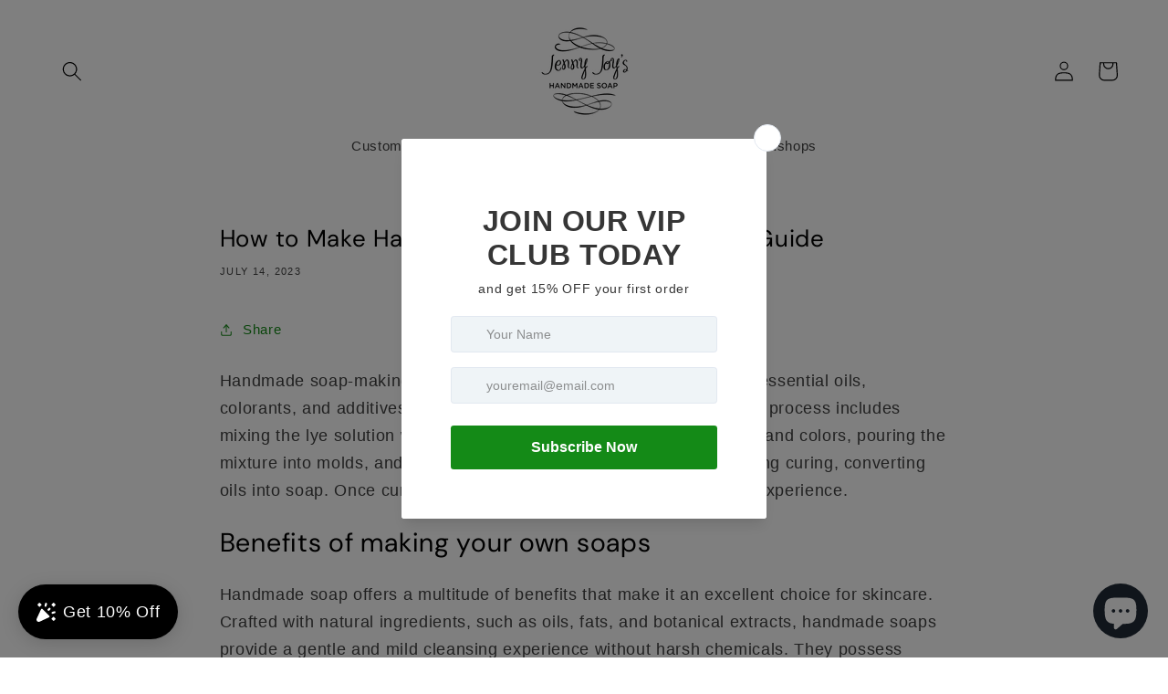

--- FILE ---
content_type: application/javascript; charset=utf-8
request_url: https://static.elfsight.com/apps/social-share-buttons/stable/28c59c146588d7cff4a0c4dd7c13407ac02d646a/app/socialShareButtons.js
body_size: 53684
content:
/*!
 * 
 * 	elfsight.com
 *
 * 	Copyright (c) 2025 Elfsight, LLC. ALL RIGHTS RESERVED
 *
 */(()=>{var e={107:(e,t,s)=>{"use strict";s.r(t),s.d(t,{ReactComponent:()=>n,default:()=>r});var o,a=s(6540);function i(){return i=Object.assign?Object.assign.bind():function(e){for(var t=1;t<arguments.length;t++){var s=arguments[t];for(var o in s)({}).hasOwnProperty.call(s,o)&&(e[o]=s[o])}return e},i.apply(null,arguments)}var n=function(e){return a.createElement("svg",i({xmlns:"http://www.w3.org/2000/svg",viewBox:"0 0 24 22.29"},e),o||(o=a.createElement("g",{id:"g5435"},a.createElement("path",{d:"M20.85.86H3.15A3.16,3.16,0,0,0,0,4v8.79a3.16,3.16,0,0,0,0,.48A6.79,6.79,0,0,0,0,14c0,5,5.37,9.13,12,9.13S24,19.06,24,14a7.09,7.09,0,0,0,0-.71,3.23,3.23,0,0,0,0-.48V4A3.16,3.16,0,0,0,20.85.86ZM19.36,9.7l-6.2,6.2a1.68,1.68,0,0,1-2.32,0L4.64,9.7A1.59,1.59,0,0,1,6.89,7.44L12,12.55l5.11-5.11A1.59,1.59,0,0,1,19.36,9.7Z",transform:"translate(0 -0.86)"}))))};const r="data:image/svg+xml,%3csvg xmlns='http://www.w3.org/2000/svg' viewBox='0 0 24 22.29'%3e%3cg id='g5435'%3e%3cpath d='M20.85.86H3.15A3.16,3.16,0,0,0,0,4v8.79a3.16,3.16,0,0,0,0,.48A6.79,6.79,0,0,0,0,14c0,5,5.37,9.13,12,9.13S24,19.06,24,14a7.09,7.09,0,0,0,0-.71,3.23,3.23,0,0,0,0-.48V4A3.16,3.16,0,0,0,20.85.86ZM19.36,9.7l-6.2,6.2a1.68,1.68,0,0,1-2.32,0L4.64,9.7A1.59,1.59,0,0,1,6.89,7.44L12,12.55l5.11-5.11A1.59,1.59,0,0,1,19.36,9.7Z' transform='translate(0 -0.86)'/%3e%3c/g%3e%3c/svg%3e"},163:e=>{e.exports=function(e){return'<div class="eapps-social-share-buttons-item-'+e.network+' eapps-social-share-buttons-item">\n    <span class="eapps-social-share-buttons-item-icon-container" eapps-link="icon"></span>\n    <span class="eapps-social-share-buttons-item-text" eapps-link="text">'+e.buttonText+"</span>\n</div>\n"}},249:(e,t,s)=>{var o=s(5539)(function(e,t,s){return e+(s?"-":"")+t.toLowerCase()});e.exports=o},309:(e,t,s)=>{"use strict";s.r(t),s.d(t,{ReactComponent:()=>n,default:()=>r});var o,a=s(6540);function i(){return i=Object.assign?Object.assign.bind():function(e){for(var t=1;t<arguments.length;t++){var s=arguments[t];for(var o in s)({}).hasOwnProperty.call(s,o)&&(e[o]=s[o])}return e},i.apply(null,arguments)}var n=function(e){return a.createElement("svg",i({id:"Capa_1",xmlns:"http://www.w3.org/2000/svg",xmlnsXlink:"http://www.w3.org/1999/xlink",x:"0px",y:"0px",viewBox:"0 0 24 24",enableBackground:"new 0 0 24 24",xmlSpace:"preserve"},e),o||(o=a.createElement("path",{d:"M14.766,24l-5.367-9.411L17.729,0h5.605l-8.328,14.589L20.37,24H14.766L14.766,24z  M5.954,16.74l4.164-6.853L6.989,4.383H1.706l3.123,5.503L0.667,16.74L5.954,16.74L5.954,16.74z"})))};const r="data:image/svg+xml,%3csvg version='1.1' id='Capa_1' xmlns='http://www.w3.org/2000/svg' xmlns:xlink='http://www.w3.org/1999/xlink' x='0px' y='0px' width='24px' height='24px' viewBox='0 0 24 24' enable-background='new 0 0 24 24' xml:space='preserve'%3e %3cpath d='M14.766,24l-5.367-9.411L17.729,0h5.605l-8.328,14.589L20.37,24H14.766L14.766,24z M5.954,16.74l4.164-6.853L6.989,4.383H1.706l3.123,5.503L0.667,16.74L5.954,16.74L5.954,16.74z'/%3e %3c/svg%3e"},346:e=>{e.exports=function(e){return null!=e&&"object"==typeof e}},385:(e,t,s)=>{"use strict";s.r(t),s.d(t,{ReactComponent:()=>n,default:()=>r});var o,a=s(6540);function i(){return i=Object.assign?Object.assign.bind():function(e){for(var t=1;t<arguments.length;t++){var s=arguments[t];for(var o in s)({}).hasOwnProperty.call(s,o)&&(e[o]=s[o])}return e},i.apply(null,arguments)}var n=function(e){return a.createElement("svg",i({xmlns:"http://www.w3.org/2000/svg",xmlnsXlink:"http://www.w3.org/1999/xlink",x:"0px",y:"0px",viewBox:"0 0 24 24",enableBackground:"new 0 0 24 24",xmlSpace:"preserve"},e),o||(o=a.createElement("path",{id:"Blogger_3_",fill:"#FF8B13",d:"M16.356,24.011c4.184,0,7.584-3.409,7.607-7.571l0.046-6.128l-0.07-0.333L23.739,9.56 l-0.34-0.263C22.958,8.95,20.72,9.32,20.117,8.773c-0.427-0.39-0.493-1.096-0.623-2.052c-0.24-1.851-0.391-1.948-0.682-2.576 C17.759,1.917,14.9,0.242,12.936,0.01H7.617c-4.186,0-7.607,3.414-7.607,7.583v8.847c0,4.162,3.422,7.571,7.607,7.571H16.356z  M7.714,6.205h4.217c0.806,0,1.458,0.654,1.458,1.448c0,0.792-0.652,1.451-1.458,1.451H7.714c-0.805,0-1.456-0.659-1.456-1.451 C6.258,6.859,6.909,6.205,7.714,6.205z M6.258,16.328c0-0.795,0.651-1.443,1.456-1.443h8.569c0.8,0,1.45,0.648,1.45,1.443 c0,0.784-0.65,1.442-1.45,1.442H7.714C6.909,17.77,6.258,17.112,6.258,16.328z"})))};const r="data:image/svg+xml,%3csvg version='1.1' xmlns='http://www.w3.org/2000/svg' xmlns:xlink='http://www.w3.org/1999/xlink' x='0px' y='0px' width='24px' height='24px' viewBox='0 0 24 24' enable-background='new 0 0 24 24' xml:space='preserve'%3e %3cpath id='Blogger_3_' fill='%23FF8B13' d='M16.356,24.011c4.184,0,7.584-3.409,7.607-7.571l0.046-6.128l-0.07-0.333L23.739,9.56 l-0.34-0.263C22.958,8.95,20.72,9.32,20.117,8.773c-0.427-0.39-0.493-1.096-0.623-2.052c-0.24-1.851-0.391-1.948-0.682-2.576 C17.759,1.917,14.9,0.242,12.936,0.01H7.617c-4.186,0-7.607,3.414-7.607,7.583v8.847c0,4.162,3.422,7.571,7.607,7.571H16.356z M7.714,6.205h4.217c0.806,0,1.458,0.654,1.458,1.448c0,0.792-0.652,1.451-1.458,1.451H7.714c-0.805,0-1.456-0.659-1.456-1.451 C6.258,6.859,6.909,6.205,7.714,6.205z M6.258,16.328c0-0.795,0.651-1.443,1.456-1.443h8.569c0.8,0,1.45,0.648,1.45,1.443 c0,0.784-0.65,1.442-1.45,1.442H7.714C6.909,17.77,6.258,17.112,6.258,16.328z'/%3e %3c/svg%3e"},540:e=>{"use strict";e.exports=function(e){var t=document.createElement("style");return e.setAttributes(t,e.attributes),e.insert(t,e.options),t}},619:(e,t,s)=>{"use strict";s.r(t),s.d(t,{ReactComponent:()=>c,default:()=>p});var o,a,i,n=s(6540);function r(){return r=Object.assign?Object.assign.bind():function(e){for(var t=1;t<arguments.length;t++){var s=arguments[t];for(var o in s)({}).hasOwnProperty.call(s,o)&&(e[o]=s[o])}return e},r.apply(null,arguments)}var c=function(e){return n.createElement("svg",r({xmlns:"http://www.w3.org/2000/svg",xmlnsXlink:"http://www.w3.org/1999/xlink",x:"0px",y:"0px",viewBox:"0 0 24 24",style:{enableBackground:"new 0 0 24 24"},xmlSpace:"preserve"},e),o||(o=n.createElement("path",{id:"Path",className:"st0",d:"M23.8,18.3L21.1,17c-0.2-0.1-0.6-0.1-0.9,0l-7.8,3.6c-0.2,0.1-0.6,0.1-0.9,0L3.8,17 c-0.2-0.1-0.6-0.1-0.9,0l-2.7,1.3c-0.2,0.1-0.2,0.3,0,0.4l11.4,5.3c0.2,0.1,0.6,0.1,0.9,0l11.4-5.3 C24.1,18.6,24.1,18.4,23.8,18.3"})),a||(a=n.createElement("path",{id:"Path_1_",className:"st0",d:"M23.8,11.8l-2.7-1.3c-0.2-0.1-0.6-0.1-0.9,0l-7.8,3.6c-0.2,0.1-0.6,0.1-0.9,0l-7.8-3.6 c-0.2-0.1-0.6-0.1-0.9,0l-2.7,1.3c-0.2,0.1-0.2,0.3,0,0.4l11.4,5.3c0.2,0.1,0.6,0.1,0.9,0l11.4-5.3 C24.1,12.1,24.1,11.9,23.8,11.8"})),i||(i=n.createElement("path",{id:"Path_2_",className:"st0",d:"M0.2,5.7L11.6,11c0.2,0.1,0.6,0.1,0.9,0l11.4-5.3c0.2-0.1,0.2-0.3,0-0.4L12.4,0.1 c-0.2-0.1-0.6-0.1-0.9,0L0.2,5.3C-0.1,5.4-0.1,5.6,0.2,5.7"})))};const p="data:image/svg+xml,%3csvg version='1.1' xmlns='http://www.w3.org/2000/svg' xmlns:xlink='http://www.w3.org/1999/xlink' x='0px' y='0px' viewBox='0 0 24 24' style='enable-background:new 0 0 24 24;' xml:space='preserve'%3e %3cpath id='Path' class='st0' d='M23.8,18.3L21.1,17c-0.2-0.1-0.6-0.1-0.9,0l-7.8,3.6c-0.2,0.1-0.6,0.1-0.9,0L3.8,17 c-0.2-0.1-0.6-0.1-0.9,0l-2.7,1.3c-0.2,0.1-0.2,0.3,0,0.4l11.4,5.3c0.2,0.1,0.6,0.1,0.9,0l11.4-5.3 C24.1,18.6,24.1,18.4,23.8,18.3'/%3e %3cpath id='Path_1_' class='st0' d='M23.8,11.8l-2.7-1.3c-0.2-0.1-0.6-0.1-0.9,0l-7.8,3.6c-0.2,0.1-0.6,0.1-0.9,0l-7.8-3.6 c-0.2-0.1-0.6-0.1-0.9,0l-2.7,1.3c-0.2,0.1-0.2,0.3,0,0.4l11.4,5.3c0.2,0.1,0.6,0.1,0.9,0l11.4-5.3 C24.1,12.1,24.1,11.9,23.8,11.8'/%3e %3cpath id='Path_2_' class='st0' d='M0.2,5.7L11.6,11c0.2,0.1,0.6,0.1,0.9,0l11.4-5.3c0.2-0.1,0.2-0.3,0-0.4L12.4,0.1 c-0.2-0.1-0.6-0.1-0.9,0L0.2,5.3C-0.1,5.4-0.1,5.6,0.2,5.7'/%3e %3c/svg%3e"},659:(e,t,s)=>{var o=s(1873),a=Object.prototype,i=a.hasOwnProperty,n=a.toString,r=o?o.toStringTag:void 0;e.exports=function(e){var t=i.call(e,r),s=e[r];try{e[r]=void 0;var o=!0}catch(e){}var a=n.call(e);return o&&(t?e[r]=s:delete e[r]),a}},660:(e,t,s)=>{"use strict";s.r(t),s.d(t,{ReactComponent:()=>n,default:()=>r});var o,a=s(6540);function i(){return i=Object.assign?Object.assign.bind():function(e){for(var t=1;t<arguments.length;t++){var s=arguments[t];for(var o in s)({}).hasOwnProperty.call(s,o)&&(e[o]=s[o])}return e},i.apply(null,arguments)}var n=function(e){return a.createElement("svg",i({id:"\\u0421\\u043B\\u043E\\u0439_1",xmlns:"http://www.w3.org/2000/svg",xmlnsXlink:"http://www.w3.org/1999/xlink",x:"0px",y:"0px",viewBox:"0 0 24 24",style:{enableBackground:"new 0 0 24 24"},xmlSpace:"preserve"},e),o||(o=a.createElement("path",{className:"st0",d:"M23,11c-0.1,0-0.1,0-0.2,0c-0.9,0-7.6,0.7-7.2,1.4c0.3,0.7,4.4,1,7.3,1c0.6-0.1,1.1-0.7,1-1.3 C24,11.5,23.6,11.1,23,11 M20.8,18c-2.6-1.4-6.3-3.1-6.9-2.7c-0.6,0.4,4.8,4.3,5.7,4.7c0,0,0.1,0.1,0.1,0.1c0.5,0.1,1.1,0,1.4-0.5 C21.4,19.1,21.3,18.4,20.8,18 M20.8,6.5c0.5-0.4,0.6-1.1,0.3-1.6c-0.3-0.5-0.9-0.7-1.4-0.5c0,0-0.1,0-0.1,0.1 c-0.8,0.4-6.3,4.3-5.7,4.7C14.5,9.6,18.2,7.9,20.8,6.5L20.8,6.5z M5.5,16.7c-0.8,2.1-1.5,3.2-3.1,3.2c-0.2,0-0.7,0-0.7,0 c-0.5,0-1,0.3-1.1,0.8c-0.2,0.6,0.2,1.2,0.8,1.4c0.4,0.1,0.9,0.1,1.3,0.1c3,0,4-1.7,4.9-4.2l5.8-14.5c0.2-0.7-0.2-1.4-0.8-1.6 C11.9,1.7,11.2,2,11,2.7L6.9,13.4H6.8L2.5,2.6C2.2,2,1.5,1.7,0.9,1.9c-0.7,0.2-1,1-0.8,1.6L5.5,16.7L5.5,16.7z"})))};const r="data:image/svg+xml,%3csvg version='1.1' id='Слой_1' xmlns='http://www.w3.org/2000/svg' xmlns:xlink='http://www.w3.org/1999/xlink' x='0px' y='0px' viewBox='0 0 24 24' style='enable-background:new 0 0 24 24;' xml:space='preserve'%3e %3cpath class='st0' d='M23,11c-0.1,0-0.1,0-0.2,0c-0.9,0-7.6,0.7-7.2,1.4c0.3,0.7,4.4,1,7.3,1c0.6-0.1,1.1-0.7,1-1.3 C24,11.5,23.6,11.1,23,11 M20.8,18c-2.6-1.4-6.3-3.1-6.9-2.7c-0.6,0.4,4.8,4.3,5.7,4.7c0,0,0.1,0.1,0.1,0.1c0.5,0.1,1.1,0,1.4-0.5 C21.4,19.1,21.3,18.4,20.8,18 M20.8,6.5c0.5-0.4,0.6-1.1,0.3-1.6c-0.3-0.5-0.9-0.7-1.4-0.5c0,0-0.1,0-0.1,0.1 c-0.8,0.4-6.3,4.3-5.7,4.7C14.5,9.6,18.2,7.9,20.8,6.5L20.8,6.5z M5.5,16.7c-0.8,2.1-1.5,3.2-3.1,3.2c-0.2,0-0.7,0-0.7,0 c-0.5,0-1,0.3-1.1,0.8c-0.2,0.6,0.2,1.2,0.8,1.4c0.4,0.1,0.9,0.1,1.3,0.1c3,0,4-1.7,4.9-4.2l5.8-14.5c0.2-0.7-0.2-1.4-0.8-1.6 C11.9,1.7,11.2,2,11,2.7L6.9,13.4H6.8L2.5,2.6C2.2,2,1.5,1.7,0.9,1.9c-0.7,0.2-1,1-0.8,1.6L5.5,16.7L5.5,16.7z'/%3e %3c/svg%3e"},828:(e,t,s)=>{var o=s(4647),a=s(3222),i=/[\xc0-\xd6\xd8-\xf6\xf8-\xff\u0100-\u017f]/g,n=RegExp("[\\u0300-\\u036f\\ufe20-\\ufe2f\\u20d0-\\u20ff]","g");e.exports=function(e){return(e=a(e))&&e.replace(i,o).replace(n,"")}},882:e=>{e.exports=function(e,t,s,o){var a=-1,i=null==e?0:e.length;for(o&&i&&(s=e[++a]);++a<i;)s=t(s,e[a],a,e);return s}},1113:e=>{"use strict";e.exports=function(e,t){if(t.styleSheet)t.styleSheet.cssText=e;else{for(;t.firstChild;)t.removeChild(t.firstChild);t.appendChild(document.createTextNode(e))}}},1228:(e,t,s)=>{"use strict";s.r(t),s.d(t,{ReactComponent:()=>n,default:()=>r});var o,a=s(6540);function i(){return i=Object.assign?Object.assign.bind():function(e){for(var t=1;t<arguments.length;t++){var s=arguments[t];for(var o in s)({}).hasOwnProperty.call(s,o)&&(e[o]=s[o])}return e},i.apply(null,arguments)}var n=function(e){return a.createElement("svg",i({xmlns:"http://www.w3.org/2000/svg",xmlnsXlink:"http://www.w3.org/1999/xlink",x:"0px",y:"0px",viewBox:"0 0 24 24",enableBackground:"new 0 0 24 24",xmlSpace:"preserve"},e),o||(o=a.createElement("path",{d:"M23.876,17.52c-0.029-0.063-0.056-0.115-0.081-0.156c-0.416-0.75-1.212-1.67-2.387-2.762l-0.025-0.025 l-0.012-0.012l-0.013-0.013h-0.013c-0.533-0.508-0.871-0.85-1.012-1.025c-0.259-0.333-0.317-0.671-0.175-1.012 c0.1-0.258,0.475-0.804,1.125-1.637c0.342-0.442,0.612-0.795,0.812-1.062c1.441-1.916,2.066-3.141,1.874-3.674l-0.074-0.125 c-0.05-0.075-0.096-0.116-0.304-0.178c-0.208-0.062-0.466-0.057-1.107-0.057l-3.03,0.021c-0.155,0-0.486-0.017-0.594,0.008 s-0.163,0.038-0.163,0.038L18.633,5.88l-0.05,0.038c-0.042,0.025-0.087,0.069-0.138,0.131c-0.05,0.062-0.091,0.135-0.125,0.219 c-0.392,1.008-0.837,1.945-1.337,2.811c-0.308,0.517-0.591,0.964-0.85,1.343c-0.258,0.379-0.475,0.658-0.65,0.837 c-0.175,0.179-0.333,0.323-0.475,0.431s-0.25,0.154-0.325,0.138c-0.075-0.017-0.146-0.033-0.213-0.05 c-0.117-0.075-0.21-0.177-0.281-0.306s-0.119-0.292-0.144-0.487c-0.025-0.196-0.04-0.364-0.044-0.506 c-0.004-0.141-0.002-0.342,0.006-0.6c0.009-0.258,0.013-0.433,0.013-0.525c0-0.317,0.006-0.66,0.019-1.031s0.023-0.664,0.031-0.881 s0.012-0.446,0.012-0.687c0-0.242-0.015-0.431-0.044-0.569c-0.029-0.137-0.073-0.271-0.131-0.4s-0.144-0.229-0.256-0.3 c-0.112-0.071-0.252-0.127-0.419-0.169c-0.442-0.1-1.004-0.154-1.687-0.162C9.996,5.138,9,5.238,8.559,5.455 C8.384,5.547,8.226,5.672,8.084,5.83c-0.15,0.183-0.171,0.283-0.063,0.3c0.5,0.075,0.854,0.254,1.062,0.537l0.075,0.15 c0.058,0.108,0.117,0.3,0.175,0.575c0.058,0.275,0.096,0.579,0.112,0.912c0.042,0.608,0.042,1.129,0,1.562 s-0.081,0.771-0.119,1.012c-0.038,0.242-0.094,0.437-0.169,0.587s-0.125,0.242-0.15,0.275s-0.046,0.054-0.062,0.062 c-0.108,0.042-0.221,0.063-0.337,0.063c-0.117,0-0.258-0.058-0.425-0.175c-0.167-0.117-0.339-0.277-0.519-0.481 c-0.179-0.204-0.381-0.489-0.606-0.856c-0.225-0.366-0.458-0.8-0.7-1.299l-0.2-0.362C6.033,8.459,5.862,8.119,5.646,7.674 C5.429,7.228,5.238,6.797,5.071,6.381c-0.067-0.175-0.167-0.308-0.3-0.4L4.708,5.943C4.666,5.91,4.6,5.874,4.508,5.837 C4.416,5.799,3.576,5.766,3.219,5.766L0.831,5.78c-0.35,0-0.621,0.08-0.746,0.239l-0.05,0.075c-0.025,0.042-0.038,0.108-0.038,0.2 s0.025,0.204,0.075,0.337c0.5,1.175,1.043,2.308,1.631,3.399C2.29,11.121,2.801,12,3.234,12.666 c0.433,0.667,0.875,1.296,1.325,1.887c0.45,0.592,0.748,0.971,0.893,1.137c0.146,0.167,0.26,0.292,0.344,0.375l0.312,0.3 c0.2,0.2,0.494,0.439,0.881,0.718c0.387,0.279,0.816,0.554,1.287,0.825c0.471,0.271,1.018,0.491,1.643,0.662 s1.218,0.206,1.824,0.206h1.437c0.291-0.025,0.512-0.117,0.662-0.275l0.05-0.063c0.033-0.05,0.065-0.127,0.094-0.231 s0.044-0.219,0.044-0.344c-0.009-0.358,0.019-0.681,0.081-0.968s0.133-0.504,0.213-0.65c0.079-0.146,0.169-0.269,0.269-0.368 c0.1-0.1,0.171-0.16,0.213-0.181c0.041-0.021,0.075-0.035,0.1-0.044c0.2-0.067,0.435-0.002,0.706,0.194s0.525,0.437,0.762,0.725 s0.523,0.61,0.856,0.968s0.625,0.625,0.875,0.8l0.25,0.15c0.167,0.1,0.383,0.192,0.65,0.275c0.266,0.083,0.401,0.062,0.7,0.062 l3.262-0.003c0.316,0,0.5-0.099,0.674-0.203c0.175-0.104,0.279-0.219,0.312-0.344s0.035-0.267,0.006-0.425 C23.935,17.693,23.905,17.582,23.876,17.52z"})))};const r="data:image/svg+xml,%3csvg version='1.1' xmlns='http://www.w3.org/2000/svg' xmlns:xlink='http://www.w3.org/1999/xlink' x='0px' y='0px' width='24px' height='24px' viewBox='0 0 24 24' enable-background='new 0 0 24 24' xml:space='preserve'%3e %3cpath d='M23.876,17.52c-0.029-0.063-0.056-0.115-0.081-0.156c-0.416-0.75-1.212-1.67-2.387-2.762l-0.025-0.025 l-0.012-0.012l-0.013-0.013h-0.013c-0.533-0.508-0.871-0.85-1.012-1.025c-0.259-0.333-0.317-0.671-0.175-1.012 c0.1-0.258,0.475-0.804,1.125-1.637c0.342-0.442,0.612-0.795,0.812-1.062c1.441-1.916,2.066-3.141,1.874-3.674l-0.074-0.125 c-0.05-0.075-0.096-0.116-0.304-0.178c-0.208-0.062-0.466-0.057-1.107-0.057l-3.03,0.021c-0.155,0-0.486-0.017-0.594,0.008 s-0.163,0.038-0.163,0.038L18.633,5.88l-0.05,0.038c-0.042,0.025-0.087,0.069-0.138,0.131c-0.05,0.062-0.091,0.135-0.125,0.219 c-0.392,1.008-0.837,1.945-1.337,2.811c-0.308,0.517-0.591,0.964-0.85,1.343c-0.258,0.379-0.475,0.658-0.65,0.837 c-0.175,0.179-0.333,0.323-0.475,0.431s-0.25,0.154-0.325,0.138c-0.075-0.017-0.146-0.033-0.213-0.05 c-0.117-0.075-0.21-0.177-0.281-0.306s-0.119-0.292-0.144-0.487c-0.025-0.196-0.04-0.364-0.044-0.506 c-0.004-0.141-0.002-0.342,0.006-0.6c0.009-0.258,0.013-0.433,0.013-0.525c0-0.317,0.006-0.66,0.019-1.031s0.023-0.664,0.031-0.881 s0.012-0.446,0.012-0.687c0-0.242-0.015-0.431-0.044-0.569c-0.029-0.137-0.073-0.271-0.131-0.4s-0.144-0.229-0.256-0.3 c-0.112-0.071-0.252-0.127-0.419-0.169c-0.442-0.1-1.004-0.154-1.687-0.162C9.996,5.138,9,5.238,8.559,5.455 C8.384,5.547,8.226,5.672,8.084,5.83c-0.15,0.183-0.171,0.283-0.063,0.3c0.5,0.075,0.854,0.254,1.062,0.537l0.075,0.15 c0.058,0.108,0.117,0.3,0.175,0.575c0.058,0.275,0.096,0.579,0.112,0.912c0.042,0.608,0.042,1.129,0,1.562 s-0.081,0.771-0.119,1.012c-0.038,0.242-0.094,0.437-0.169,0.587s-0.125,0.242-0.15,0.275s-0.046,0.054-0.062,0.062 c-0.108,0.042-0.221,0.063-0.337,0.063c-0.117,0-0.258-0.058-0.425-0.175c-0.167-0.117-0.339-0.277-0.519-0.481 c-0.179-0.204-0.381-0.489-0.606-0.856c-0.225-0.366-0.458-0.8-0.7-1.299l-0.2-0.362C6.033,8.459,5.862,8.119,5.646,7.674 C5.429,7.228,5.238,6.797,5.071,6.381c-0.067-0.175-0.167-0.308-0.3-0.4L4.708,5.943C4.666,5.91,4.6,5.874,4.508,5.837 C4.416,5.799,3.576,5.766,3.219,5.766L0.831,5.78c-0.35,0-0.621,0.08-0.746,0.239l-0.05,0.075c-0.025,0.042-0.038,0.108-0.038,0.2 s0.025,0.204,0.075,0.337c0.5,1.175,1.043,2.308,1.631,3.399C2.29,11.121,2.801,12,3.234,12.666 c0.433,0.667,0.875,1.296,1.325,1.887c0.45,0.592,0.748,0.971,0.893,1.137c0.146,0.167,0.26,0.292,0.344,0.375l0.312,0.3 c0.2,0.2,0.494,0.439,0.881,0.718c0.387,0.279,0.816,0.554,1.287,0.825c0.471,0.271,1.018,0.491,1.643,0.662 s1.218,0.206,1.824,0.206h1.437c0.291-0.025,0.512-0.117,0.662-0.275l0.05-0.063c0.033-0.05,0.065-0.127,0.094-0.231 s0.044-0.219,0.044-0.344c-0.009-0.358,0.019-0.681,0.081-0.968s0.133-0.504,0.213-0.65c0.079-0.146,0.169-0.269,0.269-0.368 c0.1-0.1,0.171-0.16,0.213-0.181c0.041-0.021,0.075-0.035,0.1-0.044c0.2-0.067,0.435-0.002,0.706,0.194s0.525,0.437,0.762,0.725 s0.523,0.61,0.856,0.968s0.625,0.625,0.875,0.8l0.25,0.15c0.167,0.1,0.383,0.192,0.65,0.275c0.266,0.083,0.401,0.062,0.7,0.062 l3.262-0.003c0.316,0,0.5-0.099,0.674-0.203c0.175-0.104,0.279-0.219,0.312-0.344s0.035-0.267,0.006-0.425 C23.935,17.693,23.905,17.582,23.876,17.52z'/%3e %3c/svg%3e"},1345:(e,t,s)=>{"use strict";s.r(t),s.d(t,{ReactComponent:()=>n,default:()=>r});var o,a=s(6540);function i(){return i=Object.assign?Object.assign.bind():function(e){for(var t=1;t<arguments.length;t++){var s=arguments[t];for(var o in s)({}).hasOwnProperty.call(s,o)&&(e[o]=s[o])}return e},i.apply(null,arguments)}var n=function(e){return a.createElement("svg",i({xmlns:"http://www.w3.org/2000/svg",viewBox:"0 0 24 21.22"},e),o||(o=a.createElement("path",{d:"M0,1.39H8.35s7.58,11.46,7.81,11.76.26,0,.26,0a20,20,0,0,1-.73-5.4V1.39H24V22.61H15.68S8.25,11.77,8,11.47s-.25,0-.25,0a14.19,14.19,0,0,1,.54,4.25v6.9H0V1.39Z",transform:"translate(0 -1.39)"})))};const r="data:image/svg+xml,%3csvg xmlns='http://www.w3.org/2000/svg' viewBox='0 0 24 21.22'%3e%3cpath d='M0,1.39H8.35s7.58,11.46,7.81,11.76.26,0,.26,0a20,20,0,0,1-.73-5.4V1.39H24V22.61H15.68S8.25,11.77,8,11.47s-.25,0-.25,0a14.19,14.19,0,0,1,.54,4.25v6.9H0V1.39Z' transform='translate(0 -1.39)'/%3e%3c/svg%3e"},1363:(e,t,s)=>{"use strict";s.r(t),s.d(t,{ReactComponent:()=>n,default:()=>r});var o,a=s(6540);function i(){return i=Object.assign?Object.assign.bind():function(e){for(var t=1;t<arguments.length;t++){var s=arguments[t];for(var o in s)({}).hasOwnProperty.call(s,o)&&(e[o]=s[o])}return e},i.apply(null,arguments)}var n=function(e){return a.createElement("svg",i({id:"Layer_1",xmlns:"http://www.w3.org/2000/svg",xmlnsXlink:"http://www.w3.org/1999/xlink",x:"0px",y:"0px",viewBox:"0 0 24 24",enableBackground:"new 0 0 24 24",xmlSpace:"preserve"},e),o||(o=a.createElement("path",{d:"M19.44,22.887c-1.034,0.487-1.97,0.828-2.808,1.024 c-0.838,0.195-1.744,0.293-2.718,0.293c-1.106,0-2.083-0.14-2.933-0.418c-0.851-0.279-1.575-0.677-2.175-1.194 c-0.6-0.518-1.017-1.067-1.248-1.649c-0.231-0.581-0.347-1.425-0.347-2.53V9.93H4.56V6.482c0.947-0.309,1.759-0.751,2.434-1.327 C7.67,4.58,8.212,3.889,8.62,3.081C9.029,2.274,9.311,1.247,9.464,0h3.429v6.131h5.747V9.93h-5.747v6.208 c0,1.403,0.074,2.304,0.223,2.702c0.149,0.399,0.426,0.718,0.829,0.954c0.536,0.322,1.148,0.483,1.838,0.483 c1.225,0,2.444-0.399,3.657-1.196V22.887L19.44,22.887z"})))};const r="data:image/svg+xml,%3csvg version='1.1' id='Layer_1' xmlns='http://www.w3.org/2000/svg' xmlns:xlink='http://www.w3.org/1999/xlink' x='0px' y='0px' width='24px' height='24px' viewBox='0 0 24 24' enable-background='new 0 0 24 24' xml:space='preserve'%3e %3cpath d='M19.44,22.887c-1.034,0.487-1.97,0.828-2.808,1.024 c-0.838,0.195-1.744,0.293-2.718,0.293c-1.106,0-2.083-0.14-2.933-0.418c-0.851-0.279-1.575-0.677-2.175-1.194 c-0.6-0.518-1.017-1.067-1.248-1.649c-0.231-0.581-0.347-1.425-0.347-2.53V9.93H4.56V6.482c0.947-0.309,1.759-0.751,2.434-1.327 C7.67,4.58,8.212,3.889,8.62,3.081C9.029,2.274,9.311,1.247,9.464,0h3.429v6.131h5.747V9.93h-5.747v6.208 c0,1.403,0.074,2.304,0.223,2.702c0.149,0.399,0.426,0.718,0.829,0.954c0.536,0.322,1.148,0.483,1.838,0.483 c1.225,0,2.444-0.399,3.657-1.196V22.887L19.44,22.887z'/%3e %3c/svg%3e"},1365:(e,t,s)=>{"use strict";s.r(t),s.d(t,{ReactComponent:()=>n,default:()=>r});var o,a=s(6540);function i(){return i=Object.assign?Object.assign.bind():function(e){for(var t=1;t<arguments.length;t++){var s=arguments[t];for(var o in s)({}).hasOwnProperty.call(s,o)&&(e[o]=s[o])}return e},i.apply(null,arguments)}var n=function(e){return a.createElement("svg",i({id:"Layer_1",xmlns:"http://www.w3.org/2000/svg",xmlnsXlink:"http://www.w3.org/1999/xlink",x:"0px",y:"0px",viewBox:"0 0 24 24",enableBackground:"new 0 0 24 24",xmlSpace:"preserve"},e),o||(o=a.createElement("path",{d:"M12,6.953c-0.701,0-1.27,0.569-1.27,1.27v7.653 c-0.041,2.927-2.428,5.288-5.365,5.288C2.401,21.164,0,18.763,0,15.799c0-0.039,0-3.327,0-3.327h4.106v3.284 c0,0.701,0.569,1.27,1.27,1.27c0.702,0,1.27-0.569,1.27-1.27c0,0,0-4.708,0-7.749c0-3.041,2.457-5.17,5.354-5.17 c2.908,0,5.354,2.277,5.354,5.202v1.696l-2.504,0.846L13.27,9.7V8.223C13.27,7.521,12.702,6.953,12,6.953z M24,15.799 c0,2.964-2.402,5.365-5.365,5.365c-2.947,0-5.339-2.377-5.366-5.317v-3.344l1.582,0.881l2.503-0.847v3.372 c0,0.701,0.569,1.27,1.27,1.27s1.269-0.569,1.269-1.27v-3.437H24C24,12.472,24,15.76,24,15.799z"})))};const r="data:image/svg+xml,%3csvg version='1.1' id='Layer_1' xmlns='http://www.w3.org/2000/svg' xmlns:xlink='http://www.w3.org/1999/xlink' x='0px' y='0px' width='24px' height='24px' viewBox='0 0 24 24' enable-background='new 0 0 24 24' xml:space='preserve'%3e %3cpath d='M12,6.953c-0.701,0-1.27,0.569-1.27,1.27v7.653 c-0.041,2.927-2.428,5.288-5.365,5.288C2.401,21.164,0,18.763,0,15.799c0-0.039,0-3.327,0-3.327h4.106v3.284 c0,0.701,0.569,1.27,1.27,1.27c0.702,0,1.27-0.569,1.27-1.27c0,0,0-4.708,0-7.749c0-3.041,2.457-5.17,5.354-5.17 c2.908,0,5.354,2.277,5.354,5.202v1.696l-2.504,0.846L13.27,9.7V8.223C13.27,7.521,12.702,6.953,12,6.953z M24,15.799 c0,2.964-2.402,5.365-5.365,5.365c-2.947,0-5.339-2.377-5.366-5.317v-3.344l1.582,0.881l2.503-0.847v3.372 c0,0.701,0.569,1.27,1.27,1.27s1.269-0.569,1.269-1.27v-3.437H24C24,12.472,24,15.76,24,15.799z'/%3e %3c/svg%3e"},1601:e=>{"use strict";e.exports=function(e){return e[1]}},1629:(e,t,s)=>{"use strict";s.r(t),s.d(t,{ReactComponent:()=>c,default:()=>p});var o,a,i,n=s(6540);function r(){return r=Object.assign?Object.assign.bind():function(e){for(var t=1;t<arguments.length;t++){var s=arguments[t];for(var o in s)({}).hasOwnProperty.call(s,o)&&(e[o]=s[o])}return e},r.apply(null,arguments)}var c=function(e){return n.createElement("svg",r({xmlns:"http://www.w3.org/2000/svg",viewBox:"0 0 22.36 24"},e),o||(o=n.createElement("path",{d:"M14,6.88A21.75,21.75,0,0,0,8,8a5.37,5.37,0,0,0-3.37,5.16c0,3.28,2.07,4.92,4.73,4.92a6.26,6.26,0,0,0,5.21-2.3,7.72,7.72,0,0,0,1.81,2.11.65.65,0,0,0,.74-.07h0c.63-.56,1.78-1.56,2.42-2.1a.59.59,0,0,0,0-.84,4.33,4.33,0,0,1-1.19-2.93V7c0-2.09.15-4-1.39-5.44A7.16,7.16,0,0,0,12.24,0c-3,0-6.36,1.12-7.07,4.84a.55.55,0,0,0,.47.66l3.06.33a.67.67,0,0,0,.55-.58,2.41,2.41,0,0,1,2.54-1.9,2.12,2.12,0,0,1,1.77.82A4.06,4.06,0,0,1,14,6.47Zm0,3.21h0a6.2,6.2,0,0,1-.59,3.35,2.56,2.56,0,0,1-2.19,1.44c-1.21,0-1.92-.92-1.92-2.29,0-2.69,2.42-3.18,4.7-3.18Z",transform:"translate(-0.82)"})),a||(a=n.createElement("path",{d:"M20.7,19.78A18.16,18.16,0,0,1,12.25,22,18.88,18.88,0,0,1,1.17,18.26c-.28-.2-.48.15-.25.42A14.7,14.7,0,0,0,12,24a13.85,13.85,0,0,0,9.07-3.49C21.47,20.13,21.12,19.56,20.7,19.78Z",transform:"translate(-0.82)"})),i||(i=n.createElement("path",{d:"M23.09,18.34c-.27-.34-2.61-.63-4,.38-.22.15-.18.37.06.34.8-.1,2.59-.31,2.91.1s-.35,2.09-.66,2.85c-.09.23.1.32.31.15C23,21,23.37,18.68,23.09,18.34Z",transform:"translate(-0.82)"})))};const p="data:image/svg+xml,%3csvg xmlns='http://www.w3.org/2000/svg' viewBox='0 0 22.36 24'%3e%3cpath d='M14,6.88A21.75,21.75,0,0,0,8,8a5.37,5.37,0,0,0-3.37,5.16c0,3.28,2.07,4.92,4.73,4.92a6.26,6.26,0,0,0,5.21-2.3,7.72,7.72,0,0,0,1.81,2.11.65.65,0,0,0,.74-.07h0c.63-.56,1.78-1.56,2.42-2.1a.59.59,0,0,0,0-.84,4.33,4.33,0,0,1-1.19-2.93V7c0-2.09.15-4-1.39-5.44A7.16,7.16,0,0,0,12.24,0c-3,0-6.36,1.12-7.07,4.84a.55.55,0,0,0,.47.66l3.06.33a.67.67,0,0,0,.55-.58,2.41,2.41,0,0,1,2.54-1.9,2.12,2.12,0,0,1,1.77.82A4.06,4.06,0,0,1,14,6.47Zm0,3.21h0a6.2,6.2,0,0,1-.59,3.35,2.56,2.56,0,0,1-2.19,1.44c-1.21,0-1.92-.92-1.92-2.29,0-2.69,2.42-3.18,4.7-3.18Z' transform='translate(-0.82)'/%3e%3cpath d='M20.7,19.78A18.16,18.16,0,0,1,12.25,22,18.88,18.88,0,0,1,1.17,18.26c-.28-.2-.48.15-.25.42A14.7,14.7,0,0,0,12,24a13.85,13.85,0,0,0,9.07-3.49C21.47,20.13,21.12,19.56,20.7,19.78Z' transform='translate(-0.82)'/%3e%3cpath d='M23.09,18.34c-.27-.34-2.61-.63-4,.38-.22.15-.18.37.06.34.8-.1,2.59-.31,2.91.1s-.35,2.09-.66,2.85c-.09.23.1.32.31.15C23,21,23.37,18.68,23.09,18.34Z' transform='translate(-0.82)'/%3e%3c/svg%3e"},1656:(e,t,s)=>{"use strict";s.r(t),s.d(t,{ReactComponent:()=>n,default:()=>r});var o,a=s(6540);function i(){return i=Object.assign?Object.assign.bind():function(e){for(var t=1;t<arguments.length;t++){var s=arguments[t];for(var o in s)({}).hasOwnProperty.call(s,o)&&(e[o]=s[o])}return e},i.apply(null,arguments)}var n=function(e){return a.createElement("svg",i({id:"Layer_1",xmlns:"http://www.w3.org/2000/svg",xmlnsXlink:"http://www.w3.org/1999/xlink",x:"0px",y:"0px",viewBox:"0 0 24 24",enableBackground:"new 0 0 24 24",xmlSpace:"preserve"},e),o||(o=a.createElement("path",{fill:"#F43D3D",d:"M2,2c0,0,13.333,0,20,0c0,2.213,0,4.427,0,6.64c-2.213,0-4.427,0-6.641,0c0,2.213,0,4.427,0,6.641     c-2.213,0-4.427,0-6.641,0c0,2.239,0,4.479,0,6.718C6.479,22,4.239,22,2,22C2,15.333,2,8.641,2,8.641V2z"})))};const r="data:image/svg+xml,%3csvg version='1.1' id='Layer_1' xmlns='http://www.w3.org/2000/svg' xmlns:xlink='http://www.w3.org/1999/xlink' x='0px' y='0px' width='24px' height='24px' viewBox='0 0 24 24' enable-background='new 0 0 24 24' xml:space='preserve'%3e %3cpath fill='%23F43D3D' d='M2,2c0,0,13.333,0,20,0c0,2.213,0,4.427,0,6.64c-2.213,0-4.427,0-6.641,0c0,2.213,0,4.427,0,6.641 c-2.213,0-4.427,0-6.641,0c0,2.239,0,4.479,0,6.718C6.479,22,4.239,22,2,22C2,15.333,2,8.641,2,8.641V2z'/%3e %3c/svg%3e"},1733:e=>{var t=/[^\x00-\x2f\x3a-\x40\x5b-\x60\x7b-\x7f]+/g;e.exports=function(e){return e.match(t)||[]}},1873:(e,t,s)=>{var o=s(9325).Symbol;e.exports=o},2225:e=>{var t="\\ud800-\\udfff",s="\\u2700-\\u27bf",o="a-z\\xdf-\\xf6\\xf8-\\xff",a="A-Z\\xc0-\\xd6\\xd8-\\xde",i="\\xac\\xb1\\xd7\\xf7\\x00-\\x2f\\x3a-\\x40\\x5b-\\x60\\x7b-\\xbf\\u2000-\\u206f \\t\\x0b\\f\\xa0\\ufeff\\n\\r\\u2028\\u2029\\u1680\\u180e\\u2000\\u2001\\u2002\\u2003\\u2004\\u2005\\u2006\\u2007\\u2008\\u2009\\u200a\\u202f\\u205f\\u3000",n="["+i+"]",r="\\d+",c="["+s+"]",p="["+o+"]",l="[^"+t+i+r+s+o+a+"]",h="(?:\\ud83c[\\udde6-\\uddff]){2}",b="[\\ud800-\\udbff][\\udc00-\\udfff]",u="["+a+"]",m="(?:"+p+"|"+l+")",v="(?:"+u+"|"+l+")",g="(?:['’](?:d|ll|m|re|s|t|ve))?",d="(?:['’](?:D|LL|M|RE|S|T|VE))?",f="(?:[\\u0300-\\u036f\\ufe20-\\ufe2f\\u20d0-\\u20ff]|\\ud83c[\\udffb-\\udfff])?",w="[\\ufe0e\\ufe0f]?",x=w+f+("(?:\\u200d(?:"+["[^"+t+"]",h,b].join("|")+")"+w+f+")*"),y="(?:"+[c,h,b].join("|")+")"+x,k=RegExp([u+"?"+p+"+"+g+"(?="+[n,u,"$"].join("|")+")",v+"+"+d+"(?="+[n,u+m,"$"].join("|")+")",u+"?"+m+"+"+g,u+"+"+d,"\\d*(?:1ST|2ND|3RD|(?![123])\\dTH)(?=\\b|[a-z_])","\\d*(?:1st|2nd|3rd|(?![123])\\dth)(?=\\b|[A-Z_])",r,y].join("|"),"g");e.exports=function(e){return e.match(k)||[]}},2288:e=>{e.exports=function(e){return'<div class="eapps-social-share-buttons-all-wrapper">\n    <div class="eapps-social-share-buttons-all-inner">\n        <div class="eapps-social-share-buttons-all-items" eapps-link="allItems">\n            <div class="eapps-social-share-buttons-all-selected-items" eapps-link="allUserSelectedItems"></div>\n        </div>\n        <div class="eapps-social-share-buttons-all-controls" eapps-link="allControls">\n            <div class="eapps-social-share-buttons-all-close" eapps-link="allCloseButton">\n                <span class="eapps-social-share-buttons-all-close-icon-container" eapps-link="closeIconContainer"></span>\n                <span class="eapps-social-share-buttons-all-close-text" eapps-link="allCloseText">'+e.close+"</span>\n            </div>\n        </div>\n    </div>\n</div>\n"}},2330:(e,t,s)=>{"use strict";s.r(t),s.d(t,{ReactComponent:()=>n,default:()=>r});var o,a=s(6540);function i(){return i=Object.assign?Object.assign.bind():function(e){for(var t=1;t<arguments.length;t++){var s=arguments[t];for(var o in s)({}).hasOwnProperty.call(s,o)&&(e[o]=s[o])}return e},i.apply(null,arguments)}var n=function(e){return a.createElement("svg",i({id:"Capa_1",xmlns:"http://www.w3.org/2000/svg",xmlnsXlink:"http://www.w3.org/1999/xlink",x:"0px",y:"0px",viewBox:"0 0 24 24",style:{enableBackground:"new 0 0 24 24"},xmlSpace:"preserve"},e),o||(o=a.createElement("path",{d:"M8.6,0C2.9,0,0,3.3,0,9.4l0,0v4.3v8.6l5.6-5.6v-6.5c0-2.5,0.7-4.2,2.9-4.5l0,0C9.3,5.5,11,5.5,12,5.5l0,0v3.9 c0,0,0,0.1,0,0.1l0,0c0,0.2,0.2,0.3,0.4,0.3l0,0c0.1,0,0.2,0,0.3-0.1l0,0L22.3,0l-6.5,0H8.6z M18.4,7.3v6.5c0,2.5-0.7,4.2-2.9,4.5 l0,0c-0.8,0.2-2.4,0.1-3.5,0.1l0,0v-3.9c0,0,0-0.1,0-0.1l0,0c0-0.2-0.2-0.3-0.4-0.3l0,0c-0.1,0-0.2,0-0.3,0.1l0,0L1.7,24l6.5,0h7.2 c5.7,0,8.6-3.3,8.6-9.4l0,0v-4.3V1.7L18.4,7.3z"})))};const r="data:image/svg+xml,%3csvg version='1.1' id='Capa_1' xmlns='http://www.w3.org/2000/svg' xmlns:xlink='http://www.w3.org/1999/xlink' x='0px' y='0px' viewBox='0 0 24 24' style='enable-background:new 0 0 24 24;' xml:space='preserve'%3e %3cpath d='M8.6,0C2.9,0,0,3.3,0,9.4l0,0v4.3v8.6l5.6-5.6v-6.5c0-2.5,0.7-4.2,2.9-4.5l0,0C9.3,5.5,11,5.5,12,5.5l0,0v3.9 c0,0,0,0.1,0,0.1l0,0c0,0.2,0.2,0.3,0.4,0.3l0,0c0.1,0,0.2,0,0.3-0.1l0,0L22.3,0l-6.5,0H8.6z M18.4,7.3v6.5c0,2.5-0.7,4.2-2.9,4.5 l0,0c-0.8,0.2-2.4,0.1-3.5,0.1l0,0v-3.9c0,0,0-0.1,0-0.1l0,0c0-0.2-0.2-0.3-0.4-0.3l0,0c-0.1,0-0.2,0-0.3,0.1l0,0L1.7,24l6.5,0h7.2 c5.7,0,8.6-3.3,8.6-9.4l0,0v-4.3V1.7L18.4,7.3z'/%3e %3c/svg%3e"},2552:(e,t,s)=>{var o=s(1873),a=s(659),i=s(9350),n=o?o.toStringTag:void 0;e.exports=function(e){return null==e?void 0===e?"[object Undefined]":"[object Null]":n&&n in Object(e)?a(e):i(e)}},2770:()=>{!function(){if("undefined"!==typeof window)try{var e=new window.CustomEvent("test",{cancelable:!0});if(e.preventDefault(),!0!==e.defaultPrevented)throw new Error("Could not prevent default")}catch(e){var t=function(e,t){var s,o;return(t=t||{}).bubbles=!!t.bubbles,t.cancelable=!!t.cancelable,(s=document.createEvent("CustomEvent")).initCustomEvent(e,t.bubbles,t.cancelable,t.detail),o=s.preventDefault,s.preventDefault=function(){o.call(this);try{Object.defineProperty(this,"defaultPrevented",{get:function(){return!0}})}catch(e){this.defaultPrevented=!0}},s};t.prototype=window.Event.prototype,window.CustomEvent=t}}()},3e3:(e,t,s)=>{"use strict";s.r(t),s.d(t,{ReactComponent:()=>p,default:()=>l});var o,a,i,n,r=s(6540);function c(){return c=Object.assign?Object.assign.bind():function(e){for(var t=1;t<arguments.length;t++){var s=arguments[t];for(var o in s)({}).hasOwnProperty.call(s,o)&&(e[o]=s[o])}return e},c.apply(null,arguments)}var p=function(e){return r.createElement("svg",c({xmlns:"http://www.w3.org/2000/svg",xmlnsXlink:"http://www.w3.org/1999/xlink",x:"0px",y:"0px",viewBox:"0 0 24 24",enableBackground:"new 0 0 24 24",xmlSpace:"preserve"},e),o||(o=r.createElement("path",{d:"M8.047,12.841c-1.923,0.426-3.146,2.32-2.742,4.248c0.715,1.835,2.774,2.754,4.618,2.06 c1.923-0.426,3.146-2.32,2.742-4.248C11.95,13.066,9.891,12.148,8.047,12.841z M8.131,17.72L8.131,17.72 c-0.624,0.263-1.344-0.018-1.624-0.635c-0.109-0.668,0.334-1.302,0.999-1.429c0.624-0.263,1.344,0.018,1.624,0.635 C9.238,16.959,8.796,17.593,8.131,17.72z M10.134,15.729c-0.059,0.034-0.125,0.054-0.192,0.058c-0.204,0.12-0.467,0.052-0.587-0.152 c-0.12-0.204-0.052-0.467,0.152-0.586c0.059-0.035,0.125-0.055,0.193-0.058c0.204-0.12,0.466-0.052,0.586,0.152 C10.406,15.346,10.338,15.609,10.134,15.729z"})),a||(a=r.createElement("path",{d:"M17.468,11.532c0.609-0.913,0.662-2.089,0.138-3.053c-0.877-1.134-3.137-0.928-5.619,0.313 c-0.143,0.068-0.315,0.006-0.382-0.137c-0.034-0.072-0.036-0.155-0.007-0.229c0.478-1.26,0.485-2.327-0.096-2.936 c-1.255-1.316-4.765-0.007-7.839,2.925c-4.073,3.61-3.656,7.337-3.646,7.471c0.258,3.639,5.144,6.258,10.914,5.849 c5.77-0.409,9.98-3.682,9.98-7.33C20.91,13.051,19.557,12.093,17.468,11.532z M9.968,20.273c-3.909,0.277-7.226-1.596-7.409-4.185 c-0.183-2.588,2.836-4.911,6.745-5.188c3.909-0.277,7.226,1.596,7.41,4.185C16.897,17.673,13.877,19.996,9.968,20.273z"})),i||(i=r.createElement("path",{d:"M19.905,9.416c0.001,0,0.001,0,0.002,0c0.043,0.007,0.085,0.01,0.128,0.01c0.416,0,0.77-0.305,0.832-0.716 c0.283-1.843-0.982-3.566-2.825-3.848c-0.34-0.052-0.687-0.052-1.027,0c-0.46,0.074-0.773,0.507-0.699,0.967 c0.074,0.458,0.502,0.77,0.96,0.7c0.941-0.124,1.805,0.537,1.929,1.478c0.008,0.063,0.013,0.125,0.014,0.188 c0,0.087-0.007,0.174-0.02,0.26C19.13,8.915,19.445,9.345,19.905,9.416z"})),n||(n=r.createElement("path",{d:"M19.112,1.927c-0.516-0.13-1.046-0.196-1.578-0.197c-0.38,0-0.759,0.033-1.134,0.099 c-0.459,0.081-0.765,0.518-0.684,0.977c0.081,0.459,0.518,0.765,0.977,0.684c0.277-0.049,0.559-0.074,0.841-0.074 c2.642,0.003,4.781,2.147,4.778,4.789c0,0.392-0.049,0.783-0.145,1.163c-0.114,0.451,0.16,0.91,0.611,1.024 c0.451,0.114,0.91-0.16,1.024-0.611C24.676,6.318,22.576,2.801,19.112,1.927z"})))};const l="data:image/svg+xml,%3csvg version='1.1' xmlns='http://www.w3.org/2000/svg' xmlns:xlink='http://www.w3.org/1999/xlink' x='0px' y='0px' width='24px' height='24px' viewBox='0 0 24 24' enable-background='new 0 0 24 24' xml:space='preserve'%3e %3cpath d='M8.047,12.841c-1.923,0.426-3.146,2.32-2.742,4.248c0.715,1.835,2.774,2.754,4.618,2.06 c1.923-0.426,3.146-2.32,2.742-4.248C11.95,13.066,9.891,12.148,8.047,12.841z M8.131,17.72L8.131,17.72 c-0.624,0.263-1.344-0.018-1.624-0.635c-0.109-0.668,0.334-1.302,0.999-1.429c0.624-0.263,1.344,0.018,1.624,0.635 C9.238,16.959,8.796,17.593,8.131,17.72z M10.134,15.729c-0.059,0.034-0.125,0.054-0.192,0.058c-0.204,0.12-0.467,0.052-0.587-0.152 c-0.12-0.204-0.052-0.467,0.152-0.586c0.059-0.035,0.125-0.055,0.193-0.058c0.204-0.12,0.466-0.052,0.586,0.152 C10.406,15.346,10.338,15.609,10.134,15.729z'/%3e %3cpath d='M17.468,11.532c0.609-0.913,0.662-2.089,0.138-3.053c-0.877-1.134-3.137-0.928-5.619,0.313 c-0.143,0.068-0.315,0.006-0.382-0.137c-0.034-0.072-0.036-0.155-0.007-0.229c0.478-1.26,0.485-2.327-0.096-2.936 c-1.255-1.316-4.765-0.007-7.839,2.925c-4.073,3.61-3.656,7.337-3.646,7.471c0.258,3.639,5.144,6.258,10.914,5.849 c5.77-0.409,9.98-3.682,9.98-7.33C20.91,13.051,19.557,12.093,17.468,11.532z M9.968,20.273c-3.909,0.277-7.226-1.596-7.409-4.185 c-0.183-2.588,2.836-4.911,6.745-5.188c3.909-0.277,7.226,1.596,7.41,4.185C16.897,17.673,13.877,19.996,9.968,20.273z'/%3e %3cpath d='M19.905,9.416c0.001,0,0.001,0,0.002,0c0.043,0.007,0.085,0.01,0.128,0.01c0.416,0,0.77-0.305,0.832-0.716 c0.283-1.843-0.982-3.566-2.825-3.848c-0.34-0.052-0.687-0.052-1.027,0c-0.46,0.074-0.773,0.507-0.699,0.967 c0.074,0.458,0.502,0.77,0.96,0.7c0.941-0.124,1.805,0.537,1.929,1.478c0.008,0.063,0.013,0.125,0.014,0.188 c0,0.087-0.007,0.174-0.02,0.26C19.13,8.915,19.445,9.345,19.905,9.416z'/%3e %3cpath d='M19.112,1.927c-0.516-0.13-1.046-0.196-1.578-0.197c-0.38,0-0.759,0.033-1.134,0.099 c-0.459,0.081-0.765,0.518-0.684,0.977c0.081,0.459,0.518,0.765,0.977,0.684c0.277-0.049,0.559-0.074,0.841-0.074 c2.642,0.003,4.781,2.147,4.778,4.789c0,0.392-0.049,0.783-0.145,1.163c-0.114,0.451,0.16,0.91,0.611,1.024 c0.451,0.114,0.91-0.16,1.024-0.611C24.676,6.318,22.576,2.801,19.112,1.927z'/%3e %3c/svg%3e"},3073:(e,t,s)=>{"use strict";s.r(t),s.d(t,{ReactComponent:()=>r,default:()=>c});var o,a,i=s(6540);function n(){return n=Object.assign?Object.assign.bind():function(e){for(var t=1;t<arguments.length;t++){var s=arguments[t];for(var o in s)({}).hasOwnProperty.call(s,o)&&(e[o]=s[o])}return e},n.apply(null,arguments)}var r=function(e){return i.createElement("svg",n({id:"Social_Icons",xmlns:"http://www.w3.org/2000/svg",xmlnsXlink:"http://www.w3.org/1999/xlink",x:"0px",y:"0px",viewBox:"0 0 24 24",enableBackground:"new 0 0 24 24",xmlSpace:"preserve"},e),o||(o=i.createElement("path",{fill:"#FF7452",d:"M21.046,0.546c-1.011,2.159-2.882,2.557-2.882,2.557c-1.87,0.476-2.525,1.202-2.525,1.202 c-1.871,1.889-0.396,4.181-0.396,4.181c4.039-0.922,5.514-4.259,5.514-4.259c-0.181,2.242-4.986,4.887-4.986,4.887 c1.592,1.565,3.111,1.374,4.112,0.775c1.328-0.795,1.968-2.537,1.968-2.537C23.142,3.484,21.046,0.546,21.046,0.546z  M14.424,7.082c0.044,0.662,0.772,12.464-5.445,14.829c0,0,0.571,0.108,1.216,0.079c0,0,7.912-5.015,4.283-14.745 C14.478,7.244,14.463,7.185,14.424,7.082z M11.113,0c1.988,3.356,3.067,6.364,3.311,7.081V7.052C13.936,1.88,11.113,0,11.113,0z"})),a||(a=i.createElement("path",{fill:"#FF7452",d:"M16.465,15.438c0,1.192-0.283,2.301-0.85,3.332c-0.566,1.031-1.328,1.825-2.295,2.385 c-0.962,0.559-2.022,0.839-3.169,0.839c-1.153,0-2.207-0.28-3.169-0.839C6.02,20.595,5.253,19.8,4.687,18.769 c-0.566-1.03-0.85-2.139-0.85-3.332c0-1.845,0.62-3.42,1.861-4.725c1.24-1.3,2.725-1.953,4.454-1.953 c0.82,0,1.587,0.152,2.3,0.447c0.073-0.756,0.337-1.457,0.625-2.032c-0.899-0.329-1.87-0.491-2.92-0.491 c-2.496,0-4.561,0.923-6.197,2.772c-1.485,1.673-2.232,3.656-2.232,5.932c0,2.301,0.786,4.313,2.354,6.031 C5.655,23.141,7.677,24,10.152,24c2.466,0,4.488-0.859,6.056-2.581c1.573-1.722,2.354-3.734,2.354-6.031 c0-1.232-0.215-2.375-0.645-3.425c-0.723,0.447-1.406,0.677-1.973,0.8C16.295,13.578,16.465,14.471,16.465,15.438z"})))};const c="data:image/svg+xml,%3csvg version='1.1' id='Social_Icons' xmlns='http://www.w3.org/2000/svg' xmlns:xlink='http://www.w3.org/1999/xlink' x='0px' y='0px' width='24px' height='24px' viewBox='0 0 24 24' enable-background='new 0 0 24 24' xml:space='preserve'%3e %3cpath fill='%23FF7452' d='M21.046,0.546c-1.011,2.159-2.882,2.557-2.882,2.557c-1.87,0.476-2.525,1.202-2.525,1.202 c-1.871,1.889-0.396,4.181-0.396,4.181c4.039-0.922,5.514-4.259,5.514-4.259c-0.181,2.242-4.986,4.887-4.986,4.887 c1.592,1.565,3.111,1.374,4.112,0.775c1.328-0.795,1.968-2.537,1.968-2.537C23.142,3.484,21.046,0.546,21.046,0.546z M14.424,7.082c0.044,0.662,0.772,12.464-5.445,14.829c0,0,0.571,0.108,1.216,0.079c0,0,7.912-5.015,4.283-14.745 C14.478,7.244,14.463,7.185,14.424,7.082z M11.113,0c1.988,3.356,3.067,6.364,3.311,7.081V7.052C13.936,1.88,11.113,0,11.113,0z' /%3e %3cpath fill='%23FF7452' d='M16.465,15.438c0,1.192-0.283,2.301-0.85,3.332c-0.566,1.031-1.328,1.825-2.295,2.385 c-0.962,0.559-2.022,0.839-3.169,0.839c-1.153,0-2.207-0.28-3.169-0.839C6.02,20.595,5.253,19.8,4.687,18.769 c-0.566-1.03-0.85-2.139-0.85-3.332c0-1.845,0.62-3.42,1.861-4.725c1.24-1.3,2.725-1.953,4.454-1.953 c0.82,0,1.587,0.152,2.3,0.447c0.073-0.756,0.337-1.457,0.625-2.032c-0.899-0.329-1.87-0.491-2.92-0.491 c-2.496,0-4.561,0.923-6.197,2.772c-1.485,1.673-2.232,3.656-2.232,5.932c0,2.301,0.786,4.313,2.354,6.031 C5.655,23.141,7.677,24,10.152,24c2.466,0,4.488-0.859,6.056-2.581c1.573-1.722,2.354-3.734,2.354-6.031 c0-1.232-0.215-2.375-0.645-3.425c-0.723,0.447-1.406,0.677-1.973,0.8C16.295,13.578,16.465,14.471,16.465,15.438z'/%3e %3c/svg%3e"},3189:(e,t,s)=>{"use strict";s.r(t),s.d(t,{ReactComponent:()=>n,default:()=>r});var o,a=s(6540);function i(){return i=Object.assign?Object.assign.bind():function(e){for(var t=1;t<arguments.length;t++){var s=arguments[t];for(var o in s)({}).hasOwnProperty.call(s,o)&&(e[o]=s[o])}return e},i.apply(null,arguments)}var n=function(e){return a.createElement("svg",i({id:"Layer_1",xmlns:"http://www.w3.org/2000/svg",xmlnsXlink:"http://www.w3.org/1999/xlink",x:"0px",y:"0px",viewBox:"0 0 24 24",enableBackground:"new 0 0 24 24",xmlSpace:"preserve"},e),o||(o=a.createElement("path",{fill:"#3E68C0",d:"M5.677,12.998V8.123h3.575V6.224C9.252,2.949,11.712,0,14.736,0h3.94v4.874h-3.94 c-0.432,0-0.934,0.524-0.934,1.308v1.942h4.874v4.874h-4.874V24H9.252V12.998H5.677z"})))};const r="data:image/svg+xml,%3csvg version='1.1' id='Layer_1' xmlns='http://www.w3.org/2000/svg' xmlns:xlink='http://www.w3.org/1999/xlink' x='0px' y='0px' width='24px' height='24px' viewBox='0 0 24 24' enable-background='new 0 0 24 24' xml:space='preserve'%3e %3cpath fill='%233E68C0' d='M5.677,12.998V8.123h3.575V6.224C9.252,2.949,11.712,0,14.736,0h3.94v4.874h-3.94 c-0.432,0-0.934,0.524-0.934,1.308v1.942h4.874v4.874h-4.874V24H9.252V12.998H5.677z'/%3e %3c/svg%3e"},3210:(e,t,s)=>{"use strict";s.r(t),s.d(t,{ReactComponent:()=>n,default:()=>r});var o,a=s(6540);function i(){return i=Object.assign?Object.assign.bind():function(e){for(var t=1;t<arguments.length;t++){var s=arguments[t];for(var o in s)({}).hasOwnProperty.call(s,o)&&(e[o]=s[o])}return e},i.apply(null,arguments)}var n=function(e){return a.createElement("svg",i({xmlns:"http://www.w3.org/2000/svg",viewBox:"0 0 16 16"},e),o||(o=a.createElement("path",{fill:"#FFF",fillRule:"evenodd",d:"M8 0a1 1 0 0 1 1 1v5.999L15 7a1 1 0 0 1 0 2H9v6a1 1 0 0 1-2 0V9H1a1 1 0 1 1 0-2h6V1a1 1 0 0 1 1-1z"})))};const r="data:image/svg+xml,%3csvg xmlns='http://www.w3.org/2000/svg' width='16' height='16' viewBox='0 0 16 16'%3e %3cpath fill='%23FFF' fill-rule='evenodd' d='M8 0a1 1 0 0 1 1 1v5.999L15 7a1 1 0 0 1 0 2H9v6a1 1 0 0 1-2 0V9H1a1 1 0 1 1 0-2h6V1a1 1 0 0 1 1-1z'/%3e %3c/svg%3e"},3222:(e,t,s)=>{var o=s(7556);e.exports=function(e){return null==e?"":o(e)}},3317:(e,t,s)=>{"use strict";s.r(t),s.d(t,{ReactComponent:()=>n,default:()=>r});var o,a=s(6540);function i(){return i=Object.assign?Object.assign.bind():function(e){for(var t=1;t<arguments.length;t++){var s=arguments[t];for(var o in s)({}).hasOwnProperty.call(s,o)&&(e[o]=s[o])}return e},i.apply(null,arguments)}var n=function(e){return a.createElement("svg",i({xmlns:"http://www.w3.org/2000/svg",xmlnsXlink:"http://www.w3.org/1999/xlink",x:"0px",y:"0px",viewBox:"0 0 24 24",enableBackground:"new 0 0 24 24",xmlSpace:"preserve"},e),o||(o=a.createElement("path",{id:"pinterest-circle-icon_2_",fill:"#EA3145",d:"M13.757,17.343c-1.487,0-2.886-0.804-3.365-1.717c0,0-0.8,3.173-0.969,3.785 c-0.596,2.165-2.35,4.331-2.487,4.508c-0.095,0.124-0.305,0.085-0.327-0.078c-0.038-0.276-0.485-3.007,0.041-5.235 c0.264-1.118,1.772-7.505,1.772-7.505s-0.44-0.879-0.44-2.179c0-2.041,1.183-3.565,2.657-3.565c1.252,0,1.857,0.94,1.857,2.068 c0,1.26-0.802,3.142-1.216,4.888c-0.345,1.461,0.734,2.653,2.174,2.653c2.609,0,4.367-3.352,4.367-7.323 c0-3.018-2.032-5.278-5.731-5.278c-4.177,0-6.782,3.116-6.782,6.597c0,1.2,0.355,2.047,0.909,2.701 c0.255,0.301,0.29,0.422,0.198,0.767c-0.067,0.254-0.218,0.864-0.281,1.106c-0.092,0.349-0.375,0.474-0.69,0.345 c-1.923-0.785-2.82-2.893-2.82-5.262c0-3.912,3.3-8.604,9.844-8.604c5.259,0,8.72,3.805,8.72,7.89 C21.188,13.307,18.185,17.343,13.757,17.343z"})))};const r="data:image/svg+xml,%3csvg version='1.1' xmlns='http://www.w3.org/2000/svg' xmlns:xlink='http://www.w3.org/1999/xlink' x='0px' y='0px' width='24px' height='24px' viewBox='0 0 24 24' enable-background='new 0 0 24 24' xml:space='preserve'%3e %3cpath id='pinterest-circle-icon_2_' fill='%23EA3145' d='M13.757,17.343c-1.487,0-2.886-0.804-3.365-1.717c0,0-0.8,3.173-0.969,3.785 c-0.596,2.165-2.35,4.331-2.487,4.508c-0.095,0.124-0.305,0.085-0.327-0.078c-0.038-0.276-0.485-3.007,0.041-5.235 c0.264-1.118,1.772-7.505,1.772-7.505s-0.44-0.879-0.44-2.179c0-2.041,1.183-3.565,2.657-3.565c1.252,0,1.857,0.94,1.857,2.068 c0,1.26-0.802,3.142-1.216,4.888c-0.345,1.461,0.734,2.653,2.174,2.653c2.609,0,4.367-3.352,4.367-7.323 c0-3.018-2.032-5.278-5.731-5.278c-4.177,0-6.782,3.116-6.782,6.597c0,1.2,0.355,2.047,0.909,2.701 c0.255,0.301,0.29,0.422,0.198,0.767c-0.067,0.254-0.218,0.864-0.281,1.106c-0.092,0.349-0.375,0.474-0.69,0.345 c-1.923-0.785-2.82-2.893-2.82-5.262c0-3.912,3.3-8.604,9.844-8.604c5.259,0,8.72,3.805,8.72,7.89 C21.188,13.307,18.185,17.343,13.757,17.343z'/%3e %3c/svg%3e"},3406:(e,t,s)=>{"use strict";s.r(t),s.d(t,{ReactComponent:()=>c,default:()=>p});var o,a,i,n=s(6540);function r(){return r=Object.assign?Object.assign.bind():function(e){for(var t=1;t<arguments.length;t++){var s=arguments[t];for(var o in s)({}).hasOwnProperty.call(s,o)&&(e[o]=s[o])}return e},r.apply(null,arguments)}var c=function(e){return n.createElement("svg",r({id:"\\u0421\\u043B\\u043E\\u0439_1",xmlns:"http://www.w3.org/2000/svg",xmlnsXlink:"http://www.w3.org/1999/xlink",x:"0px",y:"0px",viewBox:"0 0 24 24",style:{enableBackground:"new 0 0 24 24"},xmlSpace:"preserve"},e),o||(o=n.createElement("rect",{x:18.8,y:1.9,className:"st0",width:4.7,height:13.5})),a||(a=n.createElement("path",{className:"st0",d:"M14.4,12.7c-0.8-0.9-1.9-1.4-3.3-1.5c1.3-0.3,2.2-0.9,2.8-1.5C14.4,9,14.7,8.1,14.7,7c0-0.9-0.2-1.7-0.6-2.4 c-0.4-0.7-1-1.2-1.7-1.6c-0.6-0.4-1.4-0.6-2.3-0.8C9.2,2,7.6,2,5.4,2h-5.5V22h5.7c2.3,0,3.9-0.1,4.9-0.2c1-0.2,1.8-0.4,2.5-0.8 c0.8-0.4,1.5-1.1,1.9-1.9c0.5-0.8,0.7-1.8,0.7-2.8C15.6,14.8,15.2,13.6,14.4,12.7z M5,6.4h1.2c1.4,0,2.3,0.2,2.7,0.5 c0.5,0.3,0.7,0.8,0.7,1.6c0,0.7-0.3,1.2-0.8,1.5c-0.5,0.3-1.4,0.4-2.8,0.4H5L5,6.4L5,6.4z M9.6,17.9c-0.5,0.3-1.5,0.5-2.8,0.5H5V14 h2c1.3,0,2.2,0.2,2.7,0.5c0.5,0.3,0.7,0.9,0.7,1.8C10.4,17.1,10.2,17.6,9.6,17.9z"})),i||(i=n.createElement("path",{className:"st0",d:"M21.2,16.7c-1.5,0-2.7,1.2-2.7,2.7c0,1.5,1.2,2.7,2.7,2.7c1.5,0,2.7-1.2,2.7-2.7C23.9,17.9,22.7,16.7,21.2,16.7 z"})))};const p="data:image/svg+xml,%3csvg version='1.1' id='Слой_1' xmlns='http://www.w3.org/2000/svg' xmlns:xlink='http://www.w3.org/1999/xlink' x='0px' y='0px' viewBox='0 0 24 24' style='enable-background:new 0 0 24 24;' xml:space='preserve'%3e %3crect x='18.8' y='1.9' class='st0' width='4.7' height='13.5'/%3e %3cpath class='st0' d='M14.4,12.7c-0.8-0.9-1.9-1.4-3.3-1.5c1.3-0.3,2.2-0.9,2.8-1.5C14.4,9,14.7,8.1,14.7,7c0-0.9-0.2-1.7-0.6-2.4 c-0.4-0.7-1-1.2-1.7-1.6c-0.6-0.4-1.4-0.6-2.3-0.8C9.2,2,7.6,2,5.4,2h-5.5V22h5.7c2.3,0,3.9-0.1,4.9-0.2c1-0.2,1.8-0.4,2.5-0.8 c0.8-0.4,1.5-1.1,1.9-1.9c0.5-0.8,0.7-1.8,0.7-2.8C15.6,14.8,15.2,13.6,14.4,12.7z M5,6.4h1.2c1.4,0,2.3,0.2,2.7,0.5 c0.5,0.3,0.7,0.8,0.7,1.6c0,0.7-0.3,1.2-0.8,1.5c-0.5,0.3-1.4,0.4-2.8,0.4H5L5,6.4L5,6.4z M9.6,17.9c-0.5,0.3-1.5,0.5-2.8,0.5H5V14 h2c1.3,0,2.2,0.2,2.7,0.5c0.5,0.3,0.7,0.9,0.7,1.8C10.4,17.1,10.2,17.6,9.6,17.9z'/%3e %3cpath class='st0' d='M21.2,16.7c-1.5,0-2.7,1.2-2.7,2.7c0,1.5,1.2,2.7,2.7,2.7c1.5,0,2.7-1.2,2.7-2.7C23.9,17.9,22.7,16.7,21.2,16.7 z'/%3e %3c/svg%3e"},3426:(e,t,s)=>{"use strict";s.r(t),s.d(t,{ReactComponent:()=>n,default:()=>r});var o,a=s(6540);function i(){return i=Object.assign?Object.assign.bind():function(e){for(var t=1;t<arguments.length;t++){var s=arguments[t];for(var o in s)({}).hasOwnProperty.call(s,o)&&(e[o]=s[o])}return e},i.apply(null,arguments)}var n=function(e){return a.createElement("svg",i({viewBox:"0 0 24 24",fill:"none",xmlns:"http://www.w3.org/2000/svg"},e),o||(o=a.createElement("path",{d:"M17.4636 3.40479H20.3771L14.012 10.6865L21.5 20.5953H15.637L11.0448 14.5857L5.79041 20.5953H2.87519L9.68324 12.8067L2.5 3.40479H8.51187L12.6628 8.89781L17.4636 3.40479ZM16.4411 18.8498H18.0555L7.63466 5.0586H5.90226L16.4411 18.8498Z",fill:"#111111"})))};const r="data:image/svg+xml,%3csvg width='24' height='24' viewBox='0 0 24 24' fill='none' xmlns='http://www.w3.org/2000/svg'%3e %3cpath d='M17.4636 3.40479H20.3771L14.012 10.6865L21.5 20.5953H15.637L11.0448 14.5857L5.79041 20.5953H2.87519L9.68324 12.8067L2.5 3.40479H8.51187L12.6628 8.89781L17.4636 3.40479ZM16.4411 18.8498H18.0555L7.63466 5.0586H5.90226L16.4411 18.8498Z' fill='%23111111'/%3e %3c/svg%3e"},3611:(e,t,s)=>{"use strict";s.r(t),s.d(t,{ReactComponent:()=>n,default:()=>r});var o,a=s(6540);function i(){return i=Object.assign?Object.assign.bind():function(e){for(var t=1;t<arguments.length;t++){var s=arguments[t];for(var o in s)({}).hasOwnProperty.call(s,o)&&(e[o]=s[o])}return e},i.apply(null,arguments)}var n=function(e){return a.createElement("svg",i({id:"Layer_1",xmlns:"http://www.w3.org/2000/svg",xmlnsXlink:"http://www.w3.org/1999/xlink",x:"0px",y:"0px",viewBox:"0 0 24 24",enableBackground:"new 0 0 24 24",xmlSpace:"preserve"},e),o||(o=a.createElement("path",{d:"M6.52,22h-4.13V8.667h4.13V22z M4.436,6.92 c-1.349,0-2.442-1.101-2.442-2.46C1.994,3.102,3.087,2,4.436,2s2.442,1.102,2.442,2.46C6.877,5.819,5.784,6.92,4.436,6.92z  M21.994,22h-4.109c0,0,0-5.079,0-6.999c0-1.919-0.73-2.991-2.249-2.991c-1.652,0-2.515,1.116-2.515,2.991c0,2.054,0,6.999,0,6.999 h-3.96V8.667h3.96v1.796c0,0,1.191-2.202,4.02-2.202c2.828,0,4.853,1.727,4.853,5.298C21.994,17.129,21.994,22,21.994,22z"})))};const r="data:image/svg+xml,%3csvg version='1.1' id='Layer_1' xmlns='http://www.w3.org/2000/svg' xmlns:xlink='http://www.w3.org/1999/xlink' x='0px' y='0px' width='24px' height='24px' viewBox='0 0 24 24' enable-background='new 0 0 24 24' xml:space='preserve'%3e %3cpath d='M6.52,22h-4.13V8.667h4.13V22z M4.436,6.92 c-1.349,0-2.442-1.101-2.442-2.46C1.994,3.102,3.087,2,4.436,2s2.442,1.102,2.442,2.46C6.877,5.819,5.784,6.92,4.436,6.92z M21.994,22h-4.109c0,0,0-5.079,0-6.999c0-1.919-0.73-2.991-2.249-2.991c-1.652,0-2.515,1.116-2.515,2.991c0,2.054,0,6.999,0,6.999 h-3.96V8.667h3.96v1.796c0,0,1.191-2.202,4.02-2.202c2.828,0,4.853,1.727,4.853,5.298C21.994,17.129,21.994,22,21.994,22z'/%3e %3c/svg%3e"},3617:(e,t,s)=>{"use strict";s.r(t),s.d(t,{ReactComponent:()=>r,default:()=>c});var o,a,i=s(6540);function n(){return n=Object.assign?Object.assign.bind():function(e){for(var t=1;t<arguments.length;t++){var s=arguments[t];for(var o in s)({}).hasOwnProperty.call(s,o)&&(e[o]=s[o])}return e},n.apply(null,arguments)}var r=function(e){return i.createElement("svg",n({xmlns:"http://www.w3.org/2000/svg",xmlnsXlink:"http://www.w3.org/1999/xlink",x:"0px",y:"0px",viewBox:"0 0 24 24",style:{enableBackground:"new 0 0 24 24"},xmlSpace:"preserve"},e),o||(o=i.createElement("path",{className:"st0",d:"M12,0C5.4,0,0,5.4,0,12c0,6.6,5.4,12,12,12c6.6,0,12-5.4,12-12C24,5.4,18.6,0,12,0z M12,22.9 C6,22.9,1.1,18,1.1,12C1.1,6,6,1.1,12,1.1C18,1.1,22.9,6,22.9,12C22.9,18,18,22.9,12,22.9z"})),a||(a=i.createElement("path",{className:"st0",d:"M19.9,6L15.2,11l-2.3-4.1l-3.6,4.4L7.4,8.5l-4.7,6.8c1.4,3.8,5,6.5,9.3,6.5c5.5,0,9.9-4.4,9.9-9.9 C21.9,9.7,21.2,7.6,19.9,6z"})))};const c="data:image/svg+xml,%3csvg version='1.1' xmlns='http://www.w3.org/2000/svg' xmlns:xlink='http://www.w3.org/1999/xlink' x='0px' y='0px' viewBox='0 0 24 24' style='enable-background:new 0 0 24 24;' xml:space='preserve'%3e %3cpath class='st0' d='M12,0C5.4,0,0,5.4,0,12c0,6.6,5.4,12,12,12c6.6,0,12-5.4,12-12C24,5.4,18.6,0,12,0z M12,22.9 C6,22.9,1.1,18,1.1,12C1.1,6,6,1.1,12,1.1C18,1.1,22.9,6,22.9,12C22.9,18,18,22.9,12,22.9z'/%3e %3cpath class='st0' d='M19.9,6L15.2,11l-2.3-4.1l-3.6,4.4L7.4,8.5l-4.7,6.8c1.4,3.8,5,6.5,9.3,6.5c5.5,0,9.9-4.4,9.9-9.9 C21.9,9.7,21.2,7.6,19.9,6z'/%3e %3c/svg%3e"},3981:(e,t,s)=>{"use strict";s.r(t),s.d(t,{ReactComponent:()=>n,default:()=>r});var o,a=s(6540);function i(){return i=Object.assign?Object.assign.bind():function(e){for(var t=1;t<arguments.length;t++){var s=arguments[t];for(var o in s)({}).hasOwnProperty.call(s,o)&&(e[o]=s[o])}return e},i.apply(null,arguments)}var n=function(e){return a.createElement("svg",i({id:"Social_Icons",xmlns:"http://www.w3.org/2000/svg",xmlnsXlink:"http://www.w3.org/1999/xlink",x:"0px",y:"0px",viewBox:"0 0 24 24",enableBackground:"new 0 0 24 24",xmlSpace:"preserve"},e),o||(o=a.createElement("path",{d:"M14.957,5.825c0.764,0.163,1.349,0.453,1.849,0.921c0.643,0.608,0.996,1.343,1.151,2.4         c0.105,0.689,0.062,0.96-0.182,1.184c-0.229,0.209-0.651,0.217-0.907,0.019c-0.186-0.139-0.244-0.286-0.287-0.685         c-0.05-0.53-0.143-0.902-0.302-1.246c-0.341-0.731-0.942-1.111-1.957-1.235c-0.477-0.058-0.62-0.112-0.775-0.294         c-0.283-0.337-0.174-0.883,0.217-1.084c0.147-0.074,0.209-0.081,0.535-0.062C14.5,5.755,14.798,5.79,14.957,5.825z M14.131,2.902         c2.353,0.344,4.175,1.436,5.369,3.209c0.671,0.999,1.089,2.171,1.233,3.429c0.05,0.461,0.05,1.3-0.004,1.44         c-0.051,0.131-0.213,0.309-0.353,0.383c-0.151,0.078-0.473,0.07-0.651-0.023c-0.298-0.151-0.388-0.391-0.388-1.041         c0-1.002-0.26-2.059-0.709-2.88c-0.512-0.937-1.256-1.711-2.163-2.249c-0.779-0.465-1.93-0.809-2.981-0.894         c-0.38-0.031-0.589-0.108-0.733-0.275c-0.221-0.252-0.244-0.592-0.058-0.875C12.895,2.813,13.205,2.763,14.131,2.902z          M5.002,0.514c0.136,0.047,0.345,0.155,0.465,0.232c0.736,0.488,2.787,3.108,3.458,4.416c0.384,0.747,0.512,1.3,0.392,1.711         C9.193,7.314,8.988,7.547,8.069,8.286C7.701,8.584,7.356,8.89,7.301,8.971C7.162,9.172,7.049,9.567,7.049,9.846         c0.004,0.646,0.423,1.819,0.973,2.721c0.426,0.7,1.19,1.598,1.946,2.287c0.888,0.813,1.671,1.366,2.555,1.804         c1.136,0.565,1.83,0.708,2.337,0.472c0.128-0.058,0.264-0.135,0.306-0.17c0.039-0.035,0.337-0.399,0.663-0.801         c0.628-0.79,0.771-0.917,1.202-1.065c0.547-0.186,1.105-0.135,1.667,0.151c0.427,0.221,1.357,0.797,1.957,1.215         c0.791,0.553,2.481,1.931,2.71,2.206c0.403,0.495,0.473,1.13,0.202,1.831c-0.287,0.739-1.403,2.125-2.182,2.717         c-0.705,0.534-1.206,0.739-1.865,0.77c-0.543,0.027-0.768-0.019-1.461-0.306c-5.442-2.241-9.788-5.585-13.238-10.179         c-1.802-2.4-3.175-4.888-4.113-7.47c-0.547-1.505-0.574-2.16-0.124-2.93c0.194-0.325,1.019-1.13,1.62-1.579         c1-0.743,1.461-1.018,1.83-1.095C4.285,0.371,4.723,0.414,5.002,0.514z M13.864,0.096c1.334,0.166,2.411,0.487,3.593,1.065         c1.163,0.569,1.907,1.107,2.892,2.086c0.923,0.925,1.434,1.626,1.977,2.713c0.756,1.517,1.186,3.321,1.26,5.306         c0.027,0.677,0.008,0.828-0.147,1.022c-0.294,0.375-0.942,0.313-1.163-0.108c-0.07-0.139-0.089-0.259-0.112-0.801         c-0.039-0.832-0.097-1.37-0.213-2.013c-0.458-2.52-1.667-4.532-3.597-5.976c-1.609-1.208-3.272-1.796-5.45-1.924         c-0.737-0.043-0.864-0.07-1.031-0.197c-0.31-0.244-0.326-0.817-0.027-1.084c0.182-0.166,0.31-0.19,0.942-0.17         C13.116,0.027,13.6,0.065,13.864,0.096z"})))};const r="data:image/svg+xml,%3csvg version='1.1' id='Social_Icons' xmlns='http://www.w3.org/2000/svg' xmlns:xlink='http://www.w3.org/1999/xlink' x='0px' y='0px' width='24px' height='24px' viewBox='0 0 24 24' enable-background='new 0 0 24 24' xml:space='preserve'%3e %3cpath d='M14.957,5.825c0.764,0.163,1.349,0.453,1.849,0.921c0.643,0.608,0.996,1.343,1.151,2.4 c0.105,0.689,0.062,0.96-0.182,1.184c-0.229,0.209-0.651,0.217-0.907,0.019c-0.186-0.139-0.244-0.286-0.287-0.685 c-0.05-0.53-0.143-0.902-0.302-1.246c-0.341-0.731-0.942-1.111-1.957-1.235c-0.477-0.058-0.62-0.112-0.775-0.294 c-0.283-0.337-0.174-0.883,0.217-1.084c0.147-0.074,0.209-0.081,0.535-0.062C14.5,5.755,14.798,5.79,14.957,5.825z M14.131,2.902 c2.353,0.344,4.175,1.436,5.369,3.209c0.671,0.999,1.089,2.171,1.233,3.429c0.05,0.461,0.05,1.3-0.004,1.44 c-0.051,0.131-0.213,0.309-0.353,0.383c-0.151,0.078-0.473,0.07-0.651-0.023c-0.298-0.151-0.388-0.391-0.388-1.041 c0-1.002-0.26-2.059-0.709-2.88c-0.512-0.937-1.256-1.711-2.163-2.249c-0.779-0.465-1.93-0.809-2.981-0.894 c-0.38-0.031-0.589-0.108-0.733-0.275c-0.221-0.252-0.244-0.592-0.058-0.875C12.895,2.813,13.205,2.763,14.131,2.902z M5.002,0.514c0.136,0.047,0.345,0.155,0.465,0.232c0.736,0.488,2.787,3.108,3.458,4.416c0.384,0.747,0.512,1.3,0.392,1.711 C9.193,7.314,8.988,7.547,8.069,8.286C7.701,8.584,7.356,8.89,7.301,8.971C7.162,9.172,7.049,9.567,7.049,9.846 c0.004,0.646,0.423,1.819,0.973,2.721c0.426,0.7,1.19,1.598,1.946,2.287c0.888,0.813,1.671,1.366,2.555,1.804 c1.136,0.565,1.83,0.708,2.337,0.472c0.128-0.058,0.264-0.135,0.306-0.17c0.039-0.035,0.337-0.399,0.663-0.801 c0.628-0.79,0.771-0.917,1.202-1.065c0.547-0.186,1.105-0.135,1.667,0.151c0.427,0.221,1.357,0.797,1.957,1.215 c0.791,0.553,2.481,1.931,2.71,2.206c0.403,0.495,0.473,1.13,0.202,1.831c-0.287,0.739-1.403,2.125-2.182,2.717 c-0.705,0.534-1.206,0.739-1.865,0.77c-0.543,0.027-0.768-0.019-1.461-0.306c-5.442-2.241-9.788-5.585-13.238-10.179 c-1.802-2.4-3.175-4.888-4.113-7.47c-0.547-1.505-0.574-2.16-0.124-2.93c0.194-0.325,1.019-1.13,1.62-1.579 c1-0.743,1.461-1.018,1.83-1.095C4.285,0.371,4.723,0.414,5.002,0.514z M13.864,0.096c1.334,0.166,2.411,0.487,3.593,1.065 c1.163,0.569,1.907,1.107,2.892,2.086c0.923,0.925,1.434,1.626,1.977,2.713c0.756,1.517,1.186,3.321,1.26,5.306 c0.027,0.677,0.008,0.828-0.147,1.022c-0.294,0.375-0.942,0.313-1.163-0.108c-0.07-0.139-0.089-0.259-0.112-0.801 c-0.039-0.832-0.097-1.37-0.213-2.013c-0.458-2.52-1.667-4.532-3.597-5.976c-1.609-1.208-3.272-1.796-5.45-1.924 c-0.737-0.043-0.864-0.07-1.031-0.197c-0.31-0.244-0.326-0.817-0.027-1.084c0.182-0.166,0.31-0.19,0.942-0.17 C13.116,0.027,13.6,0.065,13.864,0.096z'/%3e %3c/svg%3e"},4027:(e,t,s)=>{"use strict";s.r(t),s.d(t,{ReactComponent:()=>n,default:()=>r});var o,a=s(6540);function i(){return i=Object.assign?Object.assign.bind():function(e){for(var t=1;t<arguments.length;t++){var s=arguments[t];for(var o in s)({}).hasOwnProperty.call(s,o)&&(e[o]=s[o])}return e},i.apply(null,arguments)}var n=function(e){return a.createElement("svg",i({xmlns:"http://www.w3.org/2000/svg",fill:"white",viewBox:"0 0 16 16"},e),o||(o=a.createElement("path",{fill:"white",fillRule:"evenodd",d:"M12.558 3.196a.827.827 0 0 1 0 1.17l-3.51 3.51 3.51 3.511a.827.827 0 0 1-1.17 1.17l-3.511-3.51-3.51 3.51a.827.827 0 0 1-1.17-1.17l3.51-3.51-3.51-3.51a.827.827 0 0 1 1.17-1.17l3.51 3.51 3.51-3.51a.827.827 0 0 1 1.17 0z"})))};const r="data:image/svg+xml,%3csvg xmlns='http://www.w3.org/2000/svg' width='16' height='16' fill='white' viewBox='0 0 16 16'%3e %3cpath fill='white' fill-rule='evenodd' d='M12.558 3.196a.827.827 0 0 1 0 1.17l-3.51 3.51 3.51 3.511a.827.827 0 0 1-1.17 1.17l-3.511-3.51-3.51 3.51a.827.827 0 0 1-1.17-1.17l3.51-3.51-3.51-3.51a.827.827 0 0 1 1.17-1.17l3.51 3.51 3.51-3.51a.827.827 0 0 1 1.17 0z'/%3e %3c/svg%3e"},4081:(e,t,s)=>{"use strict";s.r(t),s.d(t,{ReactComponent:()=>r,default:()=>c});var o,a,i=s(6540);function n(){return n=Object.assign?Object.assign.bind():function(e){for(var t=1;t<arguments.length;t++){var s=arguments[t];for(var o in s)({}).hasOwnProperty.call(s,o)&&(e[o]=s[o])}return e},n.apply(null,arguments)}var r=function(e){return i.createElement("svg",n({xmlns:"http://www.w3.org/2000/svg",xmlnsXlink:"http://www.w3.org/1999/xlink",x:"0px",y:"0px",viewBox:"0 0 24 24",enableBackground:"new 0 0 24 24",xmlSpace:"preserve"},e),o||(o=i.createElement("path",{d:"M6.676,0.728C5.63,1.837,4.502,2.864,3.46,3.977 C3.17,4.166,2.885,4.52,2.647,4.757C2.574,4.831,2.349,4.957,2.46,5.007c0.843-0.583,2.623-0.229,3.905-0.375 c0.158-0.194,0.074-0.454,0.062-0.718c-0.029-0.686-0.058-1.588,0-2.249C6.461,1.274,6.627,0.998,6.676,0.728z"})),a||(a=i.createElement("path",{d:"M2.242,9.63c0.23,1.473,0.491,2.894,0.874,4.247 c0.189,0.667,0.405,1.392,0.812,1.75c0.374,0.328,1.052,0.49,1.656,0.655c1.189,0.327,2.081,0.519,3.467,0.719 c0.518,0.074,1.266,0.35,1.843,0.125c0.551-0.215,0.748-1.095,0.906-1.749c0.133-0.554,0.224-1.147,0.25-1.718 c0.01-0.221-0.08-0.52,0.094-0.594c0.067,1.398,0.153,2.287,1.062,2.78c0.402,0.218,1.1,0.366,1.811,0.468 c0.707,0.102,1.485,0.103,1.968,0.312c0.804,0.349,0.982,1.22,1.062,2.374c0.056,0.81,0.133,1.842-0.406,2.249 c-0.366,0.277-1.142,0.281-1.936,0.281c-0.81,0-1.456-0.049-1.656-0.437c-0.191-0.37-0.135-1.019,0.062-1.25 c0.324-0.377,1.016-0.212,1.593-0.312c-0.016-0.292-0.085-0.573-0.063-0.875c0.021-0.282,0.17-0.531,0.125-0.749 c-1.425-0.112-2.803-0.046-3.373,0.749c-0.651,0.908-0.646,3.284-0.062,4.217c0.649,1.037,2.285,1.101,3.811,1.125 c1.154,0.017,2.531-0.065,3.217-0.625c0.651-0.532,1.077-1.457,1.406-2.436c0.679-2.024,0.967-4.058,1.187-6.465 c0.112-1.219,0.032-2.476,0-3.717c-0.043-1.68-0.169-3.729-0.343-5.403c-0.066-0.626-0.121-1.247-0.281-1.656 c-0.374-0.955-1.252-1.204-2.374-1.406C17.336,2,15.628,1.835,13.829,1.915c-0.248-1.165-0.932-1.578-2.186-1.78 C9.994-0.131,7.88-0.105,7.333,1.165C7.074,1.764,7.208,2.518,7.208,3.352c0,0.488,0.098,1.091-0.063,1.468 c-0.373,0.873-1.927,0.399-3.311,0.5C3.509,5.343,3.08,5.444,2.804,5.601C1.622,6.271,2.015,8.183,2.242,9.63z M16.484,10.192 c0.361-0.283,0.972-0.312,1.375-0.094c0.47,0.254,0.642,0.931,0.655,1.593c-0.706-0.261-1.636-0.417-2.561-0.281 C16.057,10.879,16.158,10.448,16.484,10.192z"})))};const c="data:image/svg+xml,%3csvg version='1.1' xmlns='http://www.w3.org/2000/svg' xmlns:xlink='http://www.w3.org/1999/xlink' x='0px' y='0px' width='24px' height='24px' viewBox='0 0 24 24' enable-background='new 0 0 24 24' xml:space='preserve'%3e %3cpath d='M6.676,0.728C5.63,1.837,4.502,2.864,3.46,3.977 C3.17,4.166,2.885,4.52,2.647,4.757C2.574,4.831,2.349,4.957,2.46,5.007c0.843-0.583,2.623-0.229,3.905-0.375 c0.158-0.194,0.074-0.454,0.062-0.718c-0.029-0.686-0.058-1.588,0-2.249C6.461,1.274,6.627,0.998,6.676,0.728z'/%3e %3cpath d='M2.242,9.63c0.23,1.473,0.491,2.894,0.874,4.247 c0.189,0.667,0.405,1.392,0.812,1.75c0.374,0.328,1.052,0.49,1.656,0.655c1.189,0.327,2.081,0.519,3.467,0.719 c0.518,0.074,1.266,0.35,1.843,0.125c0.551-0.215,0.748-1.095,0.906-1.749c0.133-0.554,0.224-1.147,0.25-1.718 c0.01-0.221-0.08-0.52,0.094-0.594c0.067,1.398,0.153,2.287,1.062,2.78c0.402,0.218,1.1,0.366,1.811,0.468 c0.707,0.102,1.485,0.103,1.968,0.312c0.804,0.349,0.982,1.22,1.062,2.374c0.056,0.81,0.133,1.842-0.406,2.249 c-0.366,0.277-1.142,0.281-1.936,0.281c-0.81,0-1.456-0.049-1.656-0.437c-0.191-0.37-0.135-1.019,0.062-1.25 c0.324-0.377,1.016-0.212,1.593-0.312c-0.016-0.292-0.085-0.573-0.063-0.875c0.021-0.282,0.17-0.531,0.125-0.749 c-1.425-0.112-2.803-0.046-3.373,0.749c-0.651,0.908-0.646,3.284-0.062,4.217c0.649,1.037,2.285,1.101,3.811,1.125 c1.154,0.017,2.531-0.065,3.217-0.625c0.651-0.532,1.077-1.457,1.406-2.436c0.679-2.024,0.967-4.058,1.187-6.465 c0.112-1.219,0.032-2.476,0-3.717c-0.043-1.68-0.169-3.729-0.343-5.403c-0.066-0.626-0.121-1.247-0.281-1.656 c-0.374-0.955-1.252-1.204-2.374-1.406C17.336,2,15.628,1.835,13.829,1.915c-0.248-1.165-0.932-1.578-2.186-1.78 C9.994-0.131,7.88-0.105,7.333,1.165C7.074,1.764,7.208,2.518,7.208,3.352c0,0.488,0.098,1.091-0.063,1.468 c-0.373,0.873-1.927,0.399-3.311,0.5C3.509,5.343,3.08,5.444,2.804,5.601C1.622,6.271,2.015,8.183,2.242,9.63z M16.484,10.192 c0.361-0.283,0.972-0.312,1.375-0.094c0.47,0.254,0.642,0.931,0.655,1.593c-0.706-0.261-1.636-0.417-2.561-0.281 C16.057,10.879,16.158,10.448,16.484,10.192z'/%3e %3c/svg%3e"},4353:(e,t,s)=>{"use strict";s.r(t),s.d(t,{ReactComponent:()=>n,default:()=>r});var o,a=s(6540);function i(){return i=Object.assign?Object.assign.bind():function(e){for(var t=1;t<arguments.length;t++){var s=arguments[t];for(var o in s)({}).hasOwnProperty.call(s,o)&&(e[o]=s[o])}return e},i.apply(null,arguments)}var n=function(e){return a.createElement("svg",i({xmlns:"http://www.w3.org/2000/svg",viewBox:"0 0 24 24"},e),o||(o=a.createElement("path",{d:"M6.906 2.085C3.15 2.085.05 5.198.05 8.952v6.796c0 3.755 3.101 6.856 6.856 6.856h10.051c3.755 0 6.856-3.101 6.856-6.856V8.952c0-3.754-3.101-6.867-6.856-6.867H6.906zm0 2.65h10.051a4.204 4.204 0 0 1 4.218 4.217v6.796a4.204 4.204 0 0 1-4.218 4.218H6.906a4.204 4.204 0 0 1-4.218-4.218V8.952a4.204 4.204 0 0 1 4.218-4.217zm8.507.926l-2.698 1.39 3.244 6.286-1.438.736-3.243-6.285L8.593 9.19l3.243 6.285-1.425.737-3.256-6.297-2.697 1.402 3.244 6.297.748 1.426 8.258-4.266 2.697-1.39-.737-1.45-3.255-6.273z"})))};const r="data:image/svg+xml,%3csvg xmlns='http://www.w3.org/2000/svg' width='24' height='24' viewBox='0 0 24 24'%3e %3cpath d='M6.906 2.085C3.15 2.085.05 5.198.05 8.952v6.796c0 3.755 3.101 6.856 6.856 6.856h10.051c3.755 0 6.856-3.101 6.856-6.856V8.952c0-3.754-3.101-6.867-6.856-6.867H6.906zm0 2.65h10.051a4.204 4.204 0 0 1 4.218 4.217v6.796a4.204 4.204 0 0 1-4.218 4.218H6.906a4.204 4.204 0 0 1-4.218-4.218V8.952a4.204 4.204 0 0 1 4.218-4.217zm8.507.926l-2.698 1.39 3.244 6.286-1.438.736-3.243-6.285L8.593 9.19l3.243 6.285-1.425.737-3.256-6.297-2.697 1.402 3.244 6.297.748 1.426 8.258-4.266 2.697-1.39-.737-1.45-3.255-6.273z'/%3e %3c/svg%3e"},4394:(e,t,s)=>{var o=s(2552),a=s(346);e.exports=function(e){return"symbol"==typeof e||a(e)&&"[object Symbol]"==o(e)}},4552:e=>{e.exports=function(e){return function(t){return null==e?void 0:e[t]}}},4647:(e,t,s)=>{var o=s(4552)({"À":"A","Á":"A","Â":"A","Ã":"A","Ä":"A","Å":"A","à":"a","á":"a","â":"a","ã":"a","ä":"a","å":"a","Ç":"C","ç":"c","Ð":"D","ð":"d","È":"E","É":"E","Ê":"E","Ë":"E","è":"e","é":"e","ê":"e","ë":"e","Ì":"I","Í":"I","Î":"I","Ï":"I","ì":"i","í":"i","î":"i","ï":"i","Ñ":"N","ñ":"n","Ò":"O","Ó":"O","Ô":"O","Õ":"O","Ö":"O","Ø":"O","ò":"o","ó":"o","ô":"o","õ":"o","ö":"o","ø":"o","Ù":"U","Ú":"U","Û":"U","Ü":"U","ù":"u","ú":"u","û":"u","ü":"u","Ý":"Y","ý":"y","ÿ":"y","Æ":"Ae","æ":"ae","Þ":"Th","þ":"th","ß":"ss","Ā":"A","Ă":"A","Ą":"A","ā":"a","ă":"a","ą":"a","Ć":"C","Ĉ":"C","Ċ":"C","Č":"C","ć":"c","ĉ":"c","ċ":"c","č":"c","Ď":"D","Đ":"D","ď":"d","đ":"d","Ē":"E","Ĕ":"E","Ė":"E","Ę":"E","Ě":"E","ē":"e","ĕ":"e","ė":"e","ę":"e","ě":"e","Ĝ":"G","Ğ":"G","Ġ":"G","Ģ":"G","ĝ":"g","ğ":"g","ġ":"g","ģ":"g","Ĥ":"H","Ħ":"H","ĥ":"h","ħ":"h","Ĩ":"I","Ī":"I","Ĭ":"I","Į":"I","İ":"I","ĩ":"i","ī":"i","ĭ":"i","į":"i","ı":"i","Ĵ":"J","ĵ":"j","Ķ":"K","ķ":"k","ĸ":"k","Ĺ":"L","Ļ":"L","Ľ":"L","Ŀ":"L","Ł":"L","ĺ":"l","ļ":"l","ľ":"l","ŀ":"l","ł":"l","Ń":"N","Ņ":"N","Ň":"N","Ŋ":"N","ń":"n","ņ":"n","ň":"n","ŋ":"n","Ō":"O","Ŏ":"O","Ő":"O","ō":"o","ŏ":"o","ő":"o","Ŕ":"R","Ŗ":"R","Ř":"R","ŕ":"r","ŗ":"r","ř":"r","Ś":"S","Ŝ":"S","Ş":"S","Š":"S","ś":"s","ŝ":"s","ş":"s","š":"s","Ţ":"T","Ť":"T","Ŧ":"T","ţ":"t","ť":"t","ŧ":"t","Ũ":"U","Ū":"U","Ŭ":"U","Ů":"U","Ű":"U","Ų":"U","ũ":"u","ū":"u","ŭ":"u","ů":"u","ű":"u","ų":"u","Ŵ":"W","ŵ":"w","Ŷ":"Y","ŷ":"y","Ÿ":"Y","Ź":"Z","Ż":"Z","Ž":"Z","ź":"z","ż":"z","ž":"z","Ĳ":"IJ","ĳ":"ij","Œ":"Oe","œ":"oe","ŉ":"'n","ſ":"s"});e.exports=o},4667:(e,t,s)=>{"use strict";s.r(t),s.d(t,{ReactComponent:()=>p,default:()=>l});var o,a,i,n,r=s(6540);function c(){return c=Object.assign?Object.assign.bind():function(e){for(var t=1;t<arguments.length;t++){var s=arguments[t];for(var o in s)({}).hasOwnProperty.call(s,o)&&(e[o]=s[o])}return e},c.apply(null,arguments)}var p=function(e){return r.createElement("svg",c({xmlns:"http://www.w3.org/2000/svg",viewBox:"0 0 23.92 21.84"},e),o||(o=r.createElement("path",{d:"M22.38,5.93c-1.73,1.75-5.84,1.7-7,4.06-1,2.8,1.34,7.28,2.31,9.84.66,1.32-4.14,2.59-3.43,2.92,4.09,0,5.84-1.54,5.35-3.37S17,14.12,17,11.32C17.07,9.21,19.43,8.56,21,7.7c1.77-.79,3.42-2.56,3-4.64,0-.73-1.29-3.17-.77-1.28C23.43,3.18,23.57,4.9,22.38,5.93Z",transform:"translate(-0.08 -1.08)"})),a||(a=r.createElement("path",{id:"path2075",className:"cls-1",d:"M17.05,2.78a10.52,10.52,0,0,0-7.3-1.24,6.51,6.51,0,0,0-4,2.29,4.94,4.94,0,0,0-.47,5.26c.62,1.29,1.57,2.72,3.11,2.93a5.52,5.52,0,0,0,3.89-.74,5.19,5.19,0,0,1-4.08-1.19,3.8,3.8,0,0,1-.77-4.33A5.68,5.68,0,0,1,12.53,3,11.78,11.78,0,0,1,18,4.15c1,.31,2.4.7,3.1-.34.41-.49.25-1.83-.09-2,.1.94-.59,2.12-1.66,1.81A15.28,15.28,0,0,1,17.05,2.78Z",transform:"translate(-0.08 -1.08)"})),i||(i=r.createElement("path",{id:"path2077",className:"cls-1",d:"M1.86,11.65c-1.29,2-2.11,4-1.66,6.45S3,22.4,5.51,22.72a40.83,40.83,0,0,0,7.68,0c.43-.42-2.09-.41-3.16-.56-2.43-.27-4.06-.33-6.14-1.77S1.7,15.13,2.63,13A23.66,23.66,0,0,1,4.8,8.49,17.06,17.06,0,0,0,1.86,11.65Z",transform:"translate(-0.08 -1.08)"})),n||(n=r.createElement("path",{id:"path2079",className:"cls-1",d:"M8.49,17.48c0,.26,4,0,5.2.79.42.63-.36,4.15-.09,4.55.6.18,2.29-4.12,1.91-5.18C15.22,16.82,9.1,17.26,8.49,17.48Z",transform:"translate(-0.08 -1.08)"})))};const l="data:image/svg+xml,%3csvg xmlns='http://www.w3.org/2000/svg' viewBox='0 0 23.92 21.84'%3e%3cpath d='M22.38,5.93c-1.73,1.75-5.84,1.7-7,4.06-1,2.8,1.34,7.28,2.31,9.84.66,1.32-4.14,2.59-3.43,2.92,4.09,0,5.84-1.54,5.35-3.37S17,14.12,17,11.32C17.07,9.21,19.43,8.56,21,7.7c1.77-.79,3.42-2.56,3-4.64,0-.73-1.29-3.17-.77-1.28C23.43,3.18,23.57,4.9,22.38,5.93Z' transform='translate(-0.08 -1.08)'/%3e%3cpath id='path2075' class='cls-1' d='M17.05,2.78a10.52,10.52,0,0,0-7.3-1.24,6.51,6.51,0,0,0-4,2.29,4.94,4.94,0,0,0-.47,5.26c.62,1.29,1.57,2.72,3.11,2.93a5.52,5.52,0,0,0,3.89-.74,5.19,5.19,0,0,1-4.08-1.19,3.8,3.8,0,0,1-.77-4.33A5.68,5.68,0,0,1,12.53,3,11.78,11.78,0,0,1,18,4.15c1,.31,2.4.7,3.1-.34.41-.49.25-1.83-.09-2,.1.94-.59,2.12-1.66,1.81A15.28,15.28,0,0,1,17.05,2.78Z' transform='translate(-0.08 -1.08)'/%3e%3cpath id='path2077' class='cls-1' d='M1.86,11.65c-1.29,2-2.11,4-1.66,6.45S3,22.4,5.51,22.72a40.83,40.83,0,0,0,7.68,0c.43-.42-2.09-.41-3.16-.56-2.43-.27-4.06-.33-6.14-1.77S1.7,15.13,2.63,13A23.66,23.66,0,0,1,4.8,8.49,17.06,17.06,0,0,0,1.86,11.65Z' transform='translate(-0.08 -1.08)'/%3e%3cpath id='path2079' class='cls-1' d='M8.49,17.48c0,.26,4,0,5.2.79.42.63-.36,4.15-.09,4.55.6.18,2.29-4.12,1.91-5.18C15.22,16.82,9.1,17.26,8.49,17.48Z' transform='translate(-0.08 -1.08)'/%3e%3c/svg%3e"},4840:(e,t,s)=>{var o="object"==typeof s.g&&s.g&&s.g.Object===Object&&s.g;e.exports=o},4932:e=>{e.exports=function(e,t){for(var s=-1,o=null==e?0:e.length,a=Array(o);++s<o;)a[s]=t(e[s],s,e);return a}},5056:(e,t,s)=>{"use strict";e.exports=function(e){var t=s.nc;t&&e.setAttribute("nonce",t)}},5065:(e,t,s)=>{var o={"./amazon.svg":1629,"./blogger.svg":385,"./buffer.svg":619,"./close.svg":4027,"./copy-link.svg":5835,"./digg.svg":5838,"./douban.svg":5734,"./email.svg":9795,"./evernote.svg":4081,"./facebook.svg":3189,"./fb-messenger.svg":7655,"./flattr.svg":2330,"./flipboard.svg":1656,"./gmail.svg":7177,"./google-plus.svg":5989,"./hackernews.svg":5470,"./hatena.svg":3406,"./impif.svg":5464,"./kakaotalk.svg":7542,"./line.svg":6987,"./linkedin.svg":3611,"./livejournal.svg":5204,"./managewp.svg":3617,"./meneame.svg":4667,"./more.svg":3210,"./myspace.svg":7931,"./naver.svg":1345,"./newsvine.svg":8368,"./odnoklassniki.svg":8660,"./pinterest.svg":3317,"./pocket.svg":107,"./print.svg":5382,"./qzone.svg":5808,"./reddit.svg":5829,"./renren.svg":9827,"./skype.svg":8061,"./stumbleupon.svg":1365,"./telegram.svg":5228,"./tumblr.svg":1363,"./twitter.svg":3426,"./viadeo.svg":3073,"./viber.svg":3981,"./vkontakte.svg":1228,"./weibo.svg":3e3,"./whatsapp.svg":5959,"./wykop.svg":4353,"./xing.svg":309,"./yammer.svg":660,"./yummly.svg":8492};function a(e){var t=i(e);return s(t)}function i(e){if(!s.o(o,e)){var t=new Error("Cannot find module '"+e+"'");throw t.code="MODULE_NOT_FOUND",t}return o[e]}a.keys=function(){return Object.keys(o)},a.resolve=i,e.exports=a,a.id=5065},5072:e=>{"use strict";var t=[];function s(e){for(var s=-1,o=0;o<t.length;o++)if(t[o].identifier===e){s=o;break}return s}function o(e,o){for(var i={},n=[],r=0;r<e.length;r++){var c=e[r],p=o.base?c[0]+o.base:c[0],l=i[p]||0,h="".concat(p," ").concat(l);i[p]=l+1;var b=s(h),u={css:c[1],media:c[2],sourceMap:c[3],supports:c[4],layer:c[5]};if(-1!==b)t[b].references++,t[b].updater(u);else{var m=a(u,o);o.byIndex=r,t.splice(r,0,{identifier:h,updater:m,references:1})}n.push(h)}return n}function a(e,t){var s=t.domAPI(t);s.update(e);return function(t){if(t){if(t.css===e.css&&t.media===e.media&&t.sourceMap===e.sourceMap&&t.supports===e.supports&&t.layer===e.layer)return;s.update(e=t)}else s.remove()}}e.exports=function(e,a){var i=o(e=e||[],a=a||{});return function(e){e=e||[];for(var n=0;n<i.length;n++){var r=s(i[n]);t[r].references--}for(var c=o(e,a),p=0;p<i.length;p++){var l=s(i[p]);0===t[l].references&&(t[l].updater(),t.splice(l,1))}i=c}}},5204:(e,t,s)=>{"use strict";s.r(t),s.d(t,{ReactComponent:()=>c,default:()=>p});var o,a,i,n=s(6540);function r(){return r=Object.assign?Object.assign.bind():function(e){for(var t=1;t<arguments.length;t++){var s=arguments[t];for(var o in s)({}).hasOwnProperty.call(s,o)&&(e[o]=s[o])}return e},r.apply(null,arguments)}var c=function(e){return n.createElement("svg",r({xmlns:"http://www.w3.org/2000/svg",xmlnsXlink:"http://www.w3.org/1999/xlink",x:"0px",y:"0px",viewBox:"0 0 24 24",enableBackground:"new 0 0 24 24",xmlSpace:"preserve"},e),o||(o=n.createElement("path",{fill:"#2CBAE5",d:"M17.418,11.6l0.816,3.418l0.837,3.854l-3.894-0.829l-3.456-0.805L2.394,8.01 c-0.688,1.448-1.075,3.063-1.075,4.769C1.319,18.976,6.396,24,12.66,24C18.923,24,24,18.976,24,12.779S18.923,1.557,12.66,1.557 c-1.587,0-3.097,0.324-4.469,0.906l9.227,9.129C17.417,11.593,17.421,11.598,17.418,11.6z"})),a||(a=n.createElement("path",{fill:"#2CBAE5",d:"M17.6,14.792l-0.608-2.642c-2.093,0.951-3.752,2.592-4.712,4.664l2.67,0.602 C15.516,16.294,16.467,15.353,17.6,14.792z"})),i||(i=n.createElement("path",{fill:"#2CBAE5",d:"M8.191,2.464L5.701,0C3.384,1.417,1.433,3.349,0,5.641L2.394,8.01C3.573,5.531,5.64,3.548,8.191,2.464z"})))};const p="data:image/svg+xml,%3csvg version='1.1' xmlns='http://www.w3.org/2000/svg' xmlns:xlink='http://www.w3.org/1999/xlink' x='0px' y='0px' width='24px' height='24px' viewBox='0 0 24 24' enable-background='new 0 0 24 24' xml:space='preserve'%3e %3cpath fill='%232CBAE5' d='M17.418,11.6l0.816,3.418l0.837,3.854l-3.894-0.829l-3.456-0.805L2.394,8.01 c-0.688,1.448-1.075,3.063-1.075,4.769C1.319,18.976,6.396,24,12.66,24C18.923,24,24,18.976,24,12.779S18.923,1.557,12.66,1.557 c-1.587,0-3.097,0.324-4.469,0.906l9.227,9.129C17.417,11.593,17.421,11.598,17.418,11.6z'/%3e %3cpath fill='%232CBAE5' d='M17.6,14.792l-0.608-2.642c-2.093,0.951-3.752,2.592-4.712,4.664l2.67,0.602 C15.516,16.294,16.467,15.353,17.6,14.792z'/%3e %3cpath fill='%232CBAE5' d='M8.191,2.464L5.701,0C3.384,1.417,1.433,3.349,0,5.641L2.394,8.01C3.573,5.531,5.64,3.548,8.191,2.464z'/%3e %3c/svg%3e"},5228:(e,t,s)=>{"use strict";s.r(t),s.d(t,{ReactComponent:()=>n,default:()=>r});var o,a=s(6540);function i(){return i=Object.assign?Object.assign.bind():function(e){for(var t=1;t<arguments.length;t++){var s=arguments[t];for(var o in s)({}).hasOwnProperty.call(s,o)&&(e[o]=s[o])}return e},i.apply(null,arguments)}var n=function(e){return a.createElement("svg",i({id:"Layer_1",xmlns:"http://www.w3.org/2000/svg",xmlnsXlink:"http://www.w3.org/1999/xlink",x:"0px",y:"0px",viewBox:"0 0 24 24",enableBackground:"new 0 0 24 24",xmlSpace:"preserve"},e),o||(o=a.createElement("path",{d:"M20.562,2.011c2.346-0.215,1.191,2.728,0.876,3.897c-0.312,1.171-1.826,5.546-5.01,14.397 c-0.412,1.147-0.853,2.533-1.545,3.24c-0.229,0.236-0.641,0.577-1.251,0.41c-0.988-0.27-1.48-1.34-1.92-2.173 c-0.592-1.119-1.199-2.335-1.713-3.487c-0.337-0.759-0.622-1.563-1.084-2.216c-0.563-0.793-1.433-1.217-2.381-1.641 c-1.28-0.572-4.863-2.204-5.259-2.46c-0.852-0.554-1.81-1.587-0.918-2.747C0.725,8.754,1.673,8.432,2.736,8.04 C3.801,7.651,15.13,3.625,19.31,2.257C19.621,2.157,20.256,2.003,20.562,2.011L20.562,2.011z"})))};const r="data:image/svg+xml,%3csvg version='1.1' id='Layer_1' xmlns='http://www.w3.org/2000/svg' xmlns:xlink='http://www.w3.org/1999/xlink' x='0px' y='0px' width='24px' height='24px' viewBox='0 0 24 24' enable-background='new 0 0 24 24' xml:space='preserve'%3e %3cpath d='M20.562,2.011c2.346-0.215,1.191,2.728,0.876,3.897c-0.312,1.171-1.826,5.546-5.01,14.397 c-0.412,1.147-0.853,2.533-1.545,3.24c-0.229,0.236-0.641,0.577-1.251,0.41c-0.988-0.27-1.48-1.34-1.92-2.173 c-0.592-1.119-1.199-2.335-1.713-3.487c-0.337-0.759-0.622-1.563-1.084-2.216c-0.563-0.793-1.433-1.217-2.381-1.641 c-1.28-0.572-4.863-2.204-5.259-2.46c-0.852-0.554-1.81-1.587-0.918-2.747C0.725,8.754,1.673,8.432,2.736,8.04 C3.801,7.651,15.13,3.625,19.31,2.257C19.621,2.157,20.256,2.003,20.562,2.011L20.562,2.011z'/%3e %3c/svg%3e"},5287:(e,t)=>{"use strict";var s=Symbol.for("react.element"),o=Symbol.for("react.portal"),a=Symbol.for("react.fragment"),i=Symbol.for("react.strict_mode"),n=Symbol.for("react.profiler"),r=Symbol.for("react.provider"),c=Symbol.for("react.context"),p=Symbol.for("react.forward_ref"),l=Symbol.for("react.suspense"),h=Symbol.for("react.memo"),b=Symbol.for("react.lazy"),u=Symbol.iterator;
/**
 * @license React
 * react.production.min.js
 *
 * Copyright (c) Facebook, Inc. and its affiliates.
 *
 * This source code is licensed under the MIT license found in the
 * LICENSE file in the root directory of this source tree.
 */var m={isMounted:function(){return!1},enqueueForceUpdate:function(){},enqueueReplaceState:function(){},enqueueSetState:function(){}},v=Object.assign,g={};function d(e,t,s){this.props=e,this.context=t,this.refs=g,this.updater=s||m}function f(){}function w(e,t,s){this.props=e,this.context=t,this.refs=g,this.updater=s||m}d.prototype.isReactComponent={},d.prototype.setState=function(e,t){if("object"!==typeof e&&"function"!==typeof e&&null!=e)throw Error("setState(...): takes an object of state variables to update or a function which returns an object of state variables.");this.updater.enqueueSetState(this,e,t,"setState")},d.prototype.forceUpdate=function(e){this.updater.enqueueForceUpdate(this,e,"forceUpdate")},f.prototype=d.prototype;var x=w.prototype=new f;x.constructor=w,v(x,d.prototype),x.isPureReactComponent=!0;var y=Array.isArray,k=Object.prototype.hasOwnProperty,C={current:null},L={key:!0,ref:!0,__self:!0,__source:!0};function M(e,t,o){var a,i={},n=null,r=null;if(null!=t)for(a in void 0!==t.ref&&(r=t.ref),void 0!==t.key&&(n=""+t.key),t)k.call(t,a)&&!L.hasOwnProperty(a)&&(i[a]=t[a]);var c=arguments.length-2;if(1===c)i.children=o;else if(1<c){for(var p=Array(c),l=0;l<c;l++)p[l]=arguments[l+2];i.children=p}if(e&&e.defaultProps)for(a in c=e.defaultProps)void 0===i[a]&&(i[a]=c[a]);return{$$typeof:s,type:e,key:n,ref:r,props:i,_owner:C.current}}function z(e){return"object"===typeof e&&null!==e&&e.$$typeof===s}var E=/\/+/g;function O(e,t){return"object"===typeof e&&null!==e&&null!=e.key?function(e){var t={"=":"=0",":":"=2"};return"$"+e.replace(/[=:]/g,function(e){return t[e]})}(""+e.key):t.toString(36)}function S(e,t,a,i,n){var r=typeof e;"undefined"!==r&&"boolean"!==r||(e=null);var c=!1;if(null===e)c=!0;else switch(r){case"string":case"number":c=!0;break;case"object":switch(e.$$typeof){case s:case o:c=!0}}if(c)return n=n(c=e),e=""===i?"."+O(c,0):i,y(n)?(a="",null!=e&&(a=e.replace(E,"$&/")+"/"),S(n,t,a,"",function(e){return e})):null!=n&&(z(n)&&(n=function(e,t){return{$$typeof:s,type:e.type,key:t,ref:e.ref,props:e.props,_owner:e._owner}}(n,a+(!n.key||c&&c.key===n.key?"":(""+n.key).replace(E,"$&/")+"/")+e)),t.push(n)),1;if(c=0,i=""===i?".":i+":",y(e))for(var p=0;p<e.length;p++){var l=i+O(r=e[p],p);c+=S(r,t,a,l,n)}else if(l=function(e){return null===e||"object"!==typeof e?null:"function"===typeof(e=u&&e[u]||e["@@iterator"])?e:null}(e),"function"===typeof l)for(e=l.call(e),p=0;!(r=e.next()).done;)c+=S(r=r.value,t,a,l=i+O(r,p++),n);else if("object"===r)throw t=String(e),Error("Objects are not valid as a React child (found: "+("[object Object]"===t?"object with keys {"+Object.keys(e).join(", ")+"}":t)+"). If you meant to render a collection of children, use an array instead.");return c}function j(e,t,s){if(null==e)return e;var o=[],a=0;return S(e,o,"","",function(e){return t.call(s,e,a++)}),o}function A(e){if(-1===e._status){var t=e._result;(t=t()).then(function(t){0!==e._status&&-1!==e._status||(e._status=1,e._result=t)},function(t){0!==e._status&&-1!==e._status||(e._status=2,e._result=t)}),-1===e._status&&(e._status=0,e._result=t)}if(1===e._status)return e._result.default;throw e._result}var B={current:null},H={transition:null};function _(){throw Error("act(...) is not supported in production builds of React.")}t.createElement=M},5382:(e,t,s)=>{"use strict";s.r(t),s.d(t,{ReactComponent:()=>c,default:()=>p});var o,a,i,n=s(6540);function r(){return r=Object.assign?Object.assign.bind():function(e){for(var t=1;t<arguments.length;t++){var s=arguments[t];for(var o in s)({}).hasOwnProperty.call(s,o)&&(e[o]=s[o])}return e},r.apply(null,arguments)}var c=function(e){return n.createElement("svg",r({xmlns:"http://www.w3.org/2000/svg",viewBox:"0 0 24 24"},e),o||(o=n.createElement("path",{d:"M22.5,9.52H1.5A1.5,1.5,0,0,0,0,11v5.47A1.5,1.5,0,0,0,1.5,18H4v3l3.49,3h11A1.5,1.5,0,0,0,20,22.5V18h2.5a1.5,1.5,0,0,0,1.5-1.5V11A1.5,1.5,0,0,0,22.5,9.52ZM18,22H6V14H18Z",transform:"translate(0 0)"})),a||(a=n.createElement("rect",{x:5.99,y:19.04,width:2.97,height:2.97})),i||(i=n.createElement("path",{d:"M18,3h0a7.47,7.47,0,0,0-1.15-3,13.25,13.25,0,0,0-5.66,3H6a1.5,1.5,0,0,0-1.5,1.5v4h6.82a5.46,5.46,0,0,1-.19-2.82c.79-2.79,5-4,5-4a6,6,0,0,1,.59,2.43,6.17,6.17,0,0,1-1.92,4.42H19.5v-4A1.5,1.5,0,0,0,18,3Z",transform:"translate(0 0)"})))};const p="data:image/svg+xml,%3csvg xmlns='http://www.w3.org/2000/svg' viewBox='0 0 24 24'%3e%3cpath d='M22.5,9.52H1.5A1.5,1.5,0,0,0,0,11v5.47A1.5,1.5,0,0,0,1.5,18H4v3l3.49,3h11A1.5,1.5,0,0,0,20,22.5V18h2.5a1.5,1.5,0,0,0,1.5-1.5V11A1.5,1.5,0,0,0,22.5,9.52ZM18,22H6V14H18Z' transform='translate(0 0)'/%3e%3crect x='5.99' y='19.04' width='2.97' height='2.97'/%3e%3cpath d='M18,3h0a7.47,7.47,0,0,0-1.15-3,13.25,13.25,0,0,0-5.66,3H6a1.5,1.5,0,0,0-1.5,1.5v4h6.82a5.46,5.46,0,0,1-.19-2.82c.79-2.79,5-4,5-4a6,6,0,0,1,.59,2.43,6.17,6.17,0,0,1-1.92,4.42H19.5v-4A1.5,1.5,0,0,0,18,3Z' transform='translate(0 0)'/%3e%3c/svg%3e"},5434:e=>{var t=/[a-z][A-Z]|[A-Z]{2}[a-z]|[0-9][a-zA-Z]|[a-zA-Z][0-9]|[^a-zA-Z0-9 ]/;e.exports=function(e){return t.test(e)}},5464:(e,t,s)=>{"use strict";s.r(t),s.d(t,{ReactComponent:()=>n,default:()=>r});var o,a=s(6540);function i(){return i=Object.assign?Object.assign.bind():function(e){for(var t=1;t<arguments.length;t++){var s=arguments[t];for(var o in s)({}).hasOwnProperty.call(s,o)&&(e[o]=s[o])}return e},i.apply(null,arguments)}var n=function(e){return a.createElement("svg",i({xmlns:"http://www.w3.org/2000/svg",viewBox:"0 0 24 24"},e),o||(o=a.createElement("path",{d:"M5.706 1.619c3.279-1.982 7.57-2.142 11-.442C19.09 2.318 21.03 4.32 22.14 6.715c1.407 2.985 1.445 6.574.1 9.59-1.284 2.951-3.87 5.29-6.92 6.309-4.904 1.718-10.25 1.529-15.3.64 1.723-.993 2.599-3.211 1.973-5.098-1.652-2.5-2.357-5.612-1.81-8.571.57-3.286 2.635-6.289 5.522-7.966m10.407 2.737c-.74.1-.973.921-.648 1.519.781 1.626 1.879 3.235 1.833 5.116.018.915-.531 1.686-.769 2.536-.14 1.057 1.075 2.219 2.12 1.66 1.115-.389 1.291-1.678 1.519-2.674.528-2.599-.61-5.208-2.237-7.187-.454-.52-1.08-1.052-1.818-.97M12.776 16.6c-1.33.406-1.56 2.425-.383 3.145.942.705 2.418.072 2.625-1.067.375-1.264-.996-2.584-2.242-2.078z"})))};const r="data:image/svg+xml,%3csvg xmlns='http://www.w3.org/2000/svg' width='24' height='24' viewBox='0 0 24 24'%3e %3cpath d='M5.706 1.619c3.279-1.982 7.57-2.142 11-.442C19.09 2.318 21.03 4.32 22.14 6.715c1.407 2.985 1.445 6.574.1 9.59-1.284 2.951-3.87 5.29-6.92 6.309-4.904 1.718-10.25 1.529-15.3.64 1.723-.993 2.599-3.211 1.973-5.098-1.652-2.5-2.357-5.612-1.81-8.571.57-3.286 2.635-6.289 5.522-7.966m10.407 2.737c-.74.1-.973.921-.648 1.519.781 1.626 1.879 3.235 1.833 5.116.018.915-.531 1.686-.769 2.536-.14 1.057 1.075 2.219 2.12 1.66 1.115-.389 1.291-1.678 1.519-2.674.528-2.599-.61-5.208-2.237-7.187-.454-.52-1.08-1.052-1.818-.97M12.776 16.6c-1.33.406-1.56 2.425-.383 3.145.942.705 2.418.072 2.625-1.067.375-1.264-.996-2.584-2.242-2.078z'/%3e %3c/svg%3e"},5470:(e,t,s)=>{"use strict";s.r(t),s.d(t,{ReactComponent:()=>n,default:()=>r});var o,a=s(6540);function i(){return i=Object.assign?Object.assign.bind():function(e){for(var t=1;t<arguments.length;t++){var s=arguments[t];for(var o in s)({}).hasOwnProperty.call(s,o)&&(e[o]=s[o])}return e},i.apply(null,arguments)}var n=function(e){return a.createElement("svg",i({id:"Capa_1",xmlns:"http://www.w3.org/2000/svg",xmlnsXlink:"http://www.w3.org/1999/xlink",x:"0px",y:"0px",viewBox:"0 0 24 24",style:{enableBackground:"new 0 0 24 24"},xmlSpace:"preserve"},e),o||(o=a.createElement("path",{id:"Hacker_News",d:"M13.6,15.3V24h-3.1v-8.7L2.7,0h3.6L12,11.5L17.9,0h3.4L13.6,15.3z"})))};const r="data:image/svg+xml,%3csvg version='1.1' id='Capa_1' xmlns='http://www.w3.org/2000/svg' xmlns:xlink='http://www.w3.org/1999/xlink' x='0px' y='0px' viewBox='0 0 24 24' style='enable-background:new 0 0 24 24;' xml:space='preserve'%3e %3cpath id='Hacker_News' d='M13.6,15.3V24h-3.1v-8.7L2.7,0h3.6L12,11.5L17.9,0h3.4L13.6,15.3z'/%3e %3c/svg%3e"},5539:(e,t,s)=>{var o=s(882),a=s(828),i=s(6645),n=RegExp("['’]","g");e.exports=function(e){return function(t){return o(i(a(t).replace(n,"")),e,"")}}},5606:e=>{var t,s,o=e.exports={};function a(){throw new Error("setTimeout has not been defined")}function i(){throw new Error("clearTimeout has not been defined")}function n(e){if(t===setTimeout)return setTimeout(e,0);if((t===a||!t)&&setTimeout)return t=setTimeout,setTimeout(e,0);try{return t(e,0)}catch(s){try{return t.call(null,e,0)}catch(s){return t.call(this,e,0)}}}!function(){try{t="function"===typeof setTimeout?setTimeout:a}catch(e){t=a}try{s="function"===typeof clearTimeout?clearTimeout:i}catch(e){s=i}}();var r,c=[],p=!1,l=-1;function h(){p&&r&&(p=!1,r.length?c=r.concat(c):l=-1,c.length&&b())}function b(){if(!p){var e=n(h);p=!0;for(var t=c.length;t;){for(r=c,c=[];++l<t;)r&&r[l].run();l=-1,t=c.length}r=null,p=!1,function(e){if(s===clearTimeout)return clearTimeout(e);if((s===i||!s)&&clearTimeout)return s=clearTimeout,clearTimeout(e);try{return s(e)}catch(t){try{return s.call(null,e)}catch(t){return s.call(this,e)}}}(e)}}function u(e,t){this.fun=e,this.array=t}function m(){}o.nextTick=function(e){var t=new Array(arguments.length-1);if(arguments.length>1)for(var s=1;s<arguments.length;s++)t[s-1]=arguments[s];c.push(new u(e,t)),1!==c.length||p||n(b)},u.prototype.run=function(){this.fun.apply(null,this.array)},o.title="browser",o.browser=!0,o.env={},o.argv=[],o.version="",o.versions={},o.on=m,o.addListener=m,o.once=m,o.off=m,o.removeListener=m,o.removeAllListeners=m,o.emit=m,o.prependListener=m,o.prependOnceListener=m,o.listeners=function(e){return[]},o.binding=function(e){throw new Error("process.binding is not supported")},o.cwd=function(){return"/"},o.chdir=function(e){throw new Error("process.chdir is not supported")},o.umask=function(){return 0}},5734:(e,t,s)=>{"use strict";s.r(t),s.d(t,{ReactComponent:()=>n,default:()=>r});var o,a=s(6540);function i(){return i=Object.assign?Object.assign.bind():function(e){for(var t=1;t<arguments.length;t++){var s=arguments[t];for(var o in s)({}).hasOwnProperty.call(s,o)&&(e[o]=s[o])}return e},i.apply(null,arguments)}var n=function(e){return a.createElement("svg",i({xmlns:"http://www.w3.org/2000/svg",xmlnsXlink:"http://www.w3.org/1999/xlink",x:"0px",y:"0px",viewBox:"0 0 24 24",style:{enableBackground:"new 0 0 24 24"},xmlSpace:"preserve"},e),o||(o=a.createElement("path",{d:"M23.5,1h-23v2.5h23V1L23.5,1z M18,20.5l1.5-5h2V6h-19v9.5h2l1.5,5H0V23h24v-2.5H18z M6,8.5h12V13H6V8.5z M14.5,20.5h-5 l-1.5-5h8L14.5,20.5z"})))};const r="data:image/svg+xml,%3csvg version='1.1' xmlns='http://www.w3.org/2000/svg' xmlns:xlink='http://www.w3.org/1999/xlink' x='0px' y='0px' viewBox='0 0 24 24' style='enable-background:new 0 0 24 24;' xml:space='preserve'%3e %3cpath d='M23.5,1h-23v2.5h23V1L23.5,1z M18,20.5l1.5-5h2V6h-19v9.5h2l1.5,5H0V23h24v-2.5H18z M6,8.5h12V13H6V8.5z M14.5,20.5h-5 l-1.5-5h8L14.5,20.5z'/%3e %3c/svg%3e"},5808:(e,t,s)=>{"use strict";s.r(t),s.d(t,{ReactComponent:()=>n,default:()=>r});var o,a=s(6540);function i(){return i=Object.assign?Object.assign.bind():function(e){for(var t=1;t<arguments.length;t++){var s=arguments[t];for(var o in s)({}).hasOwnProperty.call(s,o)&&(e[o]=s[o])}return e},i.apply(null,arguments)}var n=function(e){return a.createElement("svg",i({xmlns:"http://www.w3.org/2000/svg",xmlnsXlink:"http://www.w3.org/1999/xlink",x:"0px",y:"0px",viewBox:"0 0 24 24",style:{enableBackground:"new 0 0 24 24"},xmlSpace:"preserve"},e),o||(o=a.createElement("path",{d:"M24,9.3c-0.1-0.2-0.2-0.3-0.4-0.3l-7.7-0.7l-3.3-7.4c-0.1-0.2-0.3-0.3-0.5-0.3c-0.2,0-0.4,0.1-0.5,0.3L8.1,8.1L0.5,8.9 C0.3,9,0.1,9.1,0,9.3C0,9.5,0,9.7,0.2,9.8L5.8,15l-1.4,7.8c0,0.2,0,0.4,0.2,0.5c0.1,0.1,0.2,0.1,0.3,0.1c0.1,0,0.2,0,0.3-0.1l6.9-4 l6.8,4c0.2,0,0.4,0,0.5-0.1c0.2-0.1,0.2-0.3,0.2-0.5l-1-5.8c0.3-0.1,1.1-0.5,1.5-1c-0.7,0.3-0.9,0.3-1.6,0.5v0 c-4.6,0.9-11.6,0.1-11.8,0.1l7.7-5.6c-2.6-0.5-8.6-0.7-9-0.7c0,0-0.1,0,0,0c0,0,0,0,0,0c0.3-0.1,8.2-1.3,12.8-0.1l-7.7,5.4 c0,0,6,0.6,8.1,0.3L18.3,15l5.6-5.2C24,9.7,24,9.5,24,9.3z"})))};const r="data:image/svg+xml,%3csvg version='1.1' xmlns='http://www.w3.org/2000/svg' xmlns:xlink='http://www.w3.org/1999/xlink' x='0px' y='0px' viewBox='0 0 24 24' style='enable-background:new 0 0 24 24;' xml:space='preserve'%3e %3cpath d='M24,9.3c-0.1-0.2-0.2-0.3-0.4-0.3l-7.7-0.7l-3.3-7.4c-0.1-0.2-0.3-0.3-0.5-0.3c-0.2,0-0.4,0.1-0.5,0.3L8.1,8.1L0.5,8.9 C0.3,9,0.1,9.1,0,9.3C0,9.5,0,9.7,0.2,9.8L5.8,15l-1.4,7.8c0,0.2,0,0.4,0.2,0.5c0.1,0.1,0.2,0.1,0.3,0.1c0.1,0,0.2,0,0.3-0.1l6.9-4 l6.8,4c0.2,0,0.4,0,0.5-0.1c0.2-0.1,0.2-0.3,0.2-0.5l-1-5.8c0.3-0.1,1.1-0.5,1.5-1c-0.7,0.3-0.9,0.3-1.6,0.5v0 c-4.6,0.9-11.6,0.1-11.8,0.1l7.7-5.6c-2.6-0.5-8.6-0.7-9-0.7c0,0-0.1,0,0,0c0,0,0,0,0,0c0.3-0.1,8.2-1.3,12.8-0.1l-7.7,5.4 c0,0,6,0.6,8.1,0.3L18.3,15l5.6-5.2C24,9.7,24,9.5,24,9.3z'/%3e %3c/svg%3e"},5829:(e,t,s)=>{"use strict";s.r(t),s.d(t,{ReactComponent:()=>n,default:()=>r});var o,a=s(6540);function i(){return i=Object.assign?Object.assign.bind():function(e){for(var t=1;t<arguments.length;t++){var s=arguments[t];for(var o in s)({}).hasOwnProperty.call(s,o)&&(e[o]=s[o])}return e},i.apply(null,arguments)}var n=function(e){return a.createElement("svg",i({id:"Social_Icons",xmlns:"http://www.w3.org/2000/svg",xmlnsXlink:"http://www.w3.org/1999/xlink",x:"0px",y:"0px",viewBox:"0 0 24 24",enableBackground:"new 0 0 24 24",xmlSpace:"preserve"},e),o||(o=a.createElement("path",{d:"M23.999,11.786c0-1.576-1.294-2.858-2.885-2.858c-0.689,0-1.321,0.241-1.817,0.641 c-1.759-1.095-3.991-1.755-6.383-1.895l1.248-3.91l3.43,0.8c0.09,1.237,1.134,2.217,2.405,2.217c1.33,0,2.412-1.072,2.412-2.391 c0-1.318-1.082-2.39-2.412-2.39c-0.93,0-1.739,0.525-2.141,1.291l-3.985-0.93c-0.334-0.078-0.671,0.112-0.775,0.436L11.547,7.65 C8.969,7.712,6.546,8.375,4.658,9.534c-0.49-0.38-1.105-0.607-1.774-0.607C1.293,8.927,0,10.209,0,11.785 c0,0.974,0.495,1.836,1.249,2.351c-0.031,0.227-0.048,0.455-0.048,0.686c0,1.97,1.156,3.803,3.254,5.16 C6.468,21.283,9.13,22,11.952,22s5.485-0.716,7.496-2.018c2.099-1.357,3.254-3.19,3.254-5.16c0-0.21-0.014-0.419-0.041-0.626 C23.464,13.689,23.999,12.798,23.999,11.786 M19.997,3.299c0.607,0,1.102,0.49,1.102,1.091c0,0.602-0.494,1.092-1.102,1.092 s-1.102-0.49-1.102-1.092C18.896,3.789,19.389,3.299,19.997,3.299 M6.805,13.554c0-0.888,0.752-1.633,1.648-1.633 c0.897,0,1.625,0.745,1.625,1.633c0,0.889-0.728,1.61-1.625,1.61C7.557,15.163,6.805,14.442,6.805,13.554 M15.951,18.288 c-0.836,0.827-2.124,1.229-3.939,1.229c-0.004,0-0.008-0.001-0.013-0.001c-0.004,0-0.008,0.001-0.013,0.001 c-1.815,0-3.103-0.402-3.938-1.229c-0.256-0.254-0.256-0.665,0-0.919c0.256-0.253,0.671-0.253,0.927,0 c0.576,0.571,1.561,0.849,3.01,0.849c0.005,0,0.009,0.001,0.013,0.001c0.005,0,0.009-0.001,0.013-0.001 c1.45,0,2.435-0.278,3.012-0.849c0.256-0.254,0.671-0.253,0.927,0C16.206,17.623,16.206,18.034,15.951,18.288 M15.569,15.163 c-0.897,0-1.651-0.721-1.651-1.61s0.754-1.633,1.651-1.633s1.625,0.745,1.625,1.633C17.193,14.442,16.466,15.163,15.569,15.163"})))};const r="data:image/svg+xml,%3csvg version='1.1' id='Social_Icons' xmlns='http://www.w3.org/2000/svg' xmlns:xlink='http://www.w3.org/1999/xlink' x='0px' y='0px' width='24px' height='24px' viewBox='0 0 24 24' enable-background='new 0 0 24 24' xml:space='preserve'%3e %3cpath d='M23.999,11.786c0-1.576-1.294-2.858-2.885-2.858c-0.689,0-1.321,0.241-1.817,0.641 c-1.759-1.095-3.991-1.755-6.383-1.895l1.248-3.91l3.43,0.8c0.09,1.237,1.134,2.217,2.405,2.217c1.33,0,2.412-1.072,2.412-2.391 c0-1.318-1.082-2.39-2.412-2.39c-0.93,0-1.739,0.525-2.141,1.291l-3.985-0.93c-0.334-0.078-0.671,0.112-0.775,0.436L11.547,7.65 C8.969,7.712,6.546,8.375,4.658,9.534c-0.49-0.38-1.105-0.607-1.774-0.607C1.293,8.927,0,10.209,0,11.785 c0,0.974,0.495,1.836,1.249,2.351c-0.031,0.227-0.048,0.455-0.048,0.686c0,1.97,1.156,3.803,3.254,5.16 C6.468,21.283,9.13,22,11.952,22s5.485-0.716,7.496-2.018c2.099-1.357,3.254-3.19,3.254-5.16c0-0.21-0.014-0.419-0.041-0.626 C23.464,13.689,23.999,12.798,23.999,11.786 M19.997,3.299c0.607,0,1.102,0.49,1.102,1.091c0,0.602-0.494,1.092-1.102,1.092 s-1.102-0.49-1.102-1.092C18.896,3.789,19.389,3.299,19.997,3.299 M6.805,13.554c0-0.888,0.752-1.633,1.648-1.633 c0.897,0,1.625,0.745,1.625,1.633c0,0.889-0.728,1.61-1.625,1.61C7.557,15.163,6.805,14.442,6.805,13.554 M15.951,18.288 c-0.836,0.827-2.124,1.229-3.939,1.229c-0.004,0-0.008-0.001-0.013-0.001c-0.004,0-0.008,0.001-0.013,0.001 c-1.815,0-3.103-0.402-3.938-1.229c-0.256-0.254-0.256-0.665,0-0.919c0.256-0.253,0.671-0.253,0.927,0 c0.576,0.571,1.561,0.849,3.01,0.849c0.005,0,0.009,0.001,0.013,0.001c0.005,0,0.009-0.001,0.013-0.001 c1.45,0,2.435-0.278,3.012-0.849c0.256-0.254,0.671-0.253,0.927,0C16.206,17.623,16.206,18.034,15.951,18.288 M15.569,15.163 c-0.897,0-1.651-0.721-1.651-1.61s0.754-1.633,1.651-1.633s1.625,0.745,1.625,1.633C17.193,14.442,16.466,15.163,15.569,15.163'/%3e %3c/svg%3e"},5835:(e,t,s)=>{"use strict";s.r(t),s.d(t,{ReactComponent:()=>n,default:()=>r});var o,a=s(6540);function i(){return i=Object.assign?Object.assign.bind():function(e){for(var t=1;t<arguments.length;t++){var s=arguments[t];for(var o in s)({}).hasOwnProperty.call(s,o)&&(e[o]=s[o])}return e},i.apply(null,arguments)}var n=function(e){return a.createElement("svg",i({xmlns:"http://www.w3.org/2000/svg",viewBox:"0 0 20 20",fill:"none"},e),o||(o=a.createElement("path",{fillRule:"evenodd",clipRule:"evenodd",d:"M8.59173 6.95127L8.80029 6.96143C10.1227 7.05614 11.3389 7.72056 12.133 8.78224C12.3849 9.11906 12.3161 9.59633 11.9793 9.84828C11.6425 10.1002 11.1652 10.0314 10.9133 9.6946C10.3839 8.98681 9.57311 8.54386 8.69148 8.48072C7.86862 8.42179 7.05974 8.69913 6.4474 9.2447L6.31926 9.36569L4.04377 11.641C2.88928 12.8364 2.90579 14.7364 4.08087 15.9115C5.21544 17.046 7.02583 17.1006 8.21672 16.0722L8.34189 15.9579L9.64421 14.6555C9.94163 14.3581 10.4238 14.3581 10.7213 14.6555C10.9958 14.9301 11.0169 15.3621 10.7846 15.6609L10.7213 15.7326L9.4095 17.0442C7.61651 18.7759 4.76645 18.7512 3.00382 16.9885C1.28757 15.2723 1.21893 12.5251 2.82365 10.7178L2.95743 10.5734L5.24211 8.28873C6.13012 7.4004 7.34217 6.91895 8.59173 6.95127ZM16.9961 3.01149C18.7123 4.72773 18.781 7.47493 17.1763 9.28218L17.0425 9.42661L14.7578 11.7113C13.8205 12.649 12.5221 13.1333 11.1996 13.0386C9.87718 12.9439 8.66107 12.2795 7.86692 11.2178C7.61498 10.881 7.68378 10.4037 8.0206 10.1517C8.35741 9.89981 8.83469 9.96861 9.08663 10.3054C9.61606 11.0132 10.4268 11.4562 11.3084 11.5193C12.1313 11.5782 12.9402 11.3009 13.5525 10.7553L13.6807 10.6343L15.9562 8.359C17.1106 7.16367 17.0941 5.26363 15.919 4.08854C14.7845 2.95397 12.9741 2.89946 11.7818 3.92924L11.6565 4.04372L10.3465 5.34605C10.0482 5.6426 9.56602 5.64119 9.26947 5.34291C8.99573 5.06757 8.97587 4.63551 9.20904 4.33742L9.27261 4.26586L10.5904 2.95582C12.3834 1.22409 15.2335 1.24886 16.9961 3.01149Z",fill:"white"})))};const r="data:image/svg+xml,%3csvg xmlns='http://www.w3.org/2000/svg' width='20' height='20' viewBox='0 0 20 20' fill='none'%3e %3cpath fill-rule='evenodd' clip-rule='evenodd' d='M8.59173 6.95127L8.80029 6.96143C10.1227 7.05614 11.3389 7.72056 12.133 8.78224C12.3849 9.11906 12.3161 9.59633 11.9793 9.84828C11.6425 10.1002 11.1652 10.0314 10.9133 9.6946C10.3839 8.98681 9.57311 8.54386 8.69148 8.48072C7.86862 8.42179 7.05974 8.69913 6.4474 9.2447L6.31926 9.36569L4.04377 11.641C2.88928 12.8364 2.90579 14.7364 4.08087 15.9115C5.21544 17.046 7.02583 17.1006 8.21672 16.0722L8.34189 15.9579L9.64421 14.6555C9.94163 14.3581 10.4238 14.3581 10.7213 14.6555C10.9958 14.9301 11.0169 15.3621 10.7846 15.6609L10.7213 15.7326L9.4095 17.0442C7.61651 18.7759 4.76645 18.7512 3.00382 16.9885C1.28757 15.2723 1.21893 12.5251 2.82365 10.7178L2.95743 10.5734L5.24211 8.28873C6.13012 7.4004 7.34217 6.91895 8.59173 6.95127ZM16.9961 3.01149C18.7123 4.72773 18.781 7.47493 17.1763 9.28218L17.0425 9.42661L14.7578 11.7113C13.8205 12.649 12.5221 13.1333 11.1996 13.0386C9.87718 12.9439 8.66107 12.2795 7.86692 11.2178C7.61498 10.881 7.68378 10.4037 8.0206 10.1517C8.35741 9.89981 8.83469 9.96861 9.08663 10.3054C9.61606 11.0132 10.4268 11.4562 11.3084 11.5193C12.1313 11.5782 12.9402 11.3009 13.5525 10.7553L13.6807 10.6343L15.9562 8.359C17.1106 7.16367 17.0941 5.26363 15.919 4.08854C14.7845 2.95397 12.9741 2.89946 11.7818 3.92924L11.6565 4.04372L10.3465 5.34605C10.0482 5.6426 9.56602 5.64119 9.26947 5.34291C8.99573 5.06757 8.97587 4.63551 9.20904 4.33742L9.27261 4.26586L10.5904 2.95582C12.3834 1.22409 15.2335 1.24886 16.9961 3.01149Z' fill='white'/%3e %3c/svg%3e"},5838:(e,t,s)=>{"use strict";s.r(t),s.d(t,{ReactComponent:()=>l,default:()=>h});var o,a,i,n,r,c=s(6540);function p(){return p=Object.assign?Object.assign.bind():function(e){for(var t=1;t<arguments.length;t++){var s=arguments[t];for(var o in s)({}).hasOwnProperty.call(s,o)&&(e[o]=s[o])}return e},p.apply(null,arguments)}var l=function(e){return c.createElement("svg",p({xmlns:"http://www.w3.org/2000/svg",xmlnsXlink:"http://www.w3.org/1999/xlink",x:"0px",y:"0px",viewBox:"0 0 24 24",enableBackground:"new 0 0 24 24",xmlSpace:"preserve"},e),o||(o=c.createElement("path",{d:"M3.61,5.166v3.18H0v7.278h5.956V5.166H3.61z M3.61,13.667H2.387v-3.308H3.61V13.667z"})),a||(a=c.createElement("path",{d:"M10.848,8.376v7.278h3.612v1.138h-3.653v2.043h4.964h1.036V8.376H10.848z M14.46,13.64h-1.225v-3.309 h1.225V13.64z"})),i||(i=c.createElement("path",{d:"M18.044,8.376v7.278h3.609v1.138H18v2.043h4.965H24V8.376H18.044z M21.653,13.64h-1.221v-3.309h1.221 V13.64z"})),n||(n=c.createElement("rect",{x:7.166,y:8.331,width:2.431,height:7.323})),r||(r=c.createElement("rect",{x:7.166,y:5.295,width:2.431,height:1.985})))};const h="data:image/svg+xml,%3csvg version='1.1' xmlns='http://www.w3.org/2000/svg' xmlns:xlink='http://www.w3.org/1999/xlink' x='0px' y='0px' width='24px' height='24px' viewBox='0 0 24 24' enable-background='new 0 0 24 24' xml:space='preserve'%3e %3cpath d='M3.61,5.166v3.18H0v7.278h5.956V5.166H3.61z M3.61,13.667H2.387v-3.308H3.61V13.667z'/%3e %3cpath d='M10.848,8.376v7.278h3.612v1.138h-3.653v2.043h4.964h1.036V8.376H10.848z M14.46,13.64h-1.225v-3.309 h1.225V13.64z'/%3e %3cpath d='M18.044,8.376v7.278h3.609v1.138H18v2.043h4.965H24V8.376H18.044z M21.653,13.64h-1.221v-3.309h1.221 V13.64z'/%3e %3crect x='7.166' y='8.331' width='2.431' height='7.323'/%3e %3crect x='7.166' y='5.295' width='2.431' height='1.985'/%3e %3c/svg%3e"},5959:(e,t,s)=>{"use strict";s.r(t),s.d(t,{ReactComponent:()=>n,default:()=>r});var o,a=s(6540);function i(){return i=Object.assign?Object.assign.bind():function(e){for(var t=1;t<arguments.length;t++){var s=arguments[t];for(var o in s)({}).hasOwnProperty.call(s,o)&&(e[o]=s[o])}return e},i.apply(null,arguments)}var n=function(e){return a.createElement("svg",i({xmlns:"http://www.w3.org/2000/svg",xmlnsXlink:"http://www.w3.org/1999/xlink",x:"0px",y:"0px",viewBox:"0 0 24 24",enableBackground:"new 0 0 24 24",xmlSpace:"preserve"},e),o||(o=a.createElement("path",{d:"M12.003,0h-0.007l0,0l0,0C5.381,0,0,5.383,0,12c0,2.624,0.846,5.058,2.285,7.034L0.79,23.492l4.612-1.474 C7.299,23.274,9.563,24,12.003,24c6.615,0,11.996-5.383,11.996-12C23.999,5.383,18.618,0,12.003,0z M18.852,16.842 c-0.289,0.818-1.439,1.496-2.356,1.693c-0.628,0.134-1.446,0.24-4.203-0.903c-3.526-1.461-5.797-5.045-5.974-5.277 c-0.169-0.233-1.425-1.898-1.425-3.619s0.875-2.561,1.227-2.92c0.289-0.296,0.769-0.43,1.227-0.43c0.148,0,0.282,0.007,0.402,0.014 c0.352,0.014,0.529,0.035,0.762,0.593C8.8,6.691,9.506,8.413,9.59,8.589c0.085,0.176,0.169,0.416,0.049,0.649 c-0.113,0.24-0.212,0.346-0.388,0.55c-0.176,0.205-0.345,0.36-0.522,0.579c-0.162,0.19-0.346,0.395-0.141,0.748 c0.204,0.346,0.91,1.495,1.946,2.419c1.34,1.192,2.426,1.573,2.814,1.735c0.289,0.12,0.635,0.092,0.846-0.134 c0.268-0.289,0.599-0.769,0.938-1.242c0.24-0.339,0.543-0.381,0.86-0.261c0.324,0.113,2.038,0.959,2.391,1.136 c0.352,0.177,0.585,0.261,0.67,0.409C19.141,15.325,19.141,16.023,18.852,16.842z"})))};const r="data:image/svg+xml,%3csvg version='1.1' xmlns='http://www.w3.org/2000/svg' xmlns:xlink='http://www.w3.org/1999/xlink' x='0px' y='0px' width='24px' height='24px' viewBox='0 0 24 24' enable-background='new 0 0 24 24' xml:space='preserve'%3e %3cpath d='M12.003,0h-0.007l0,0l0,0C5.381,0,0,5.383,0,12c0,2.624,0.846,5.058,2.285,7.034L0.79,23.492l4.612-1.474 C7.299,23.274,9.563,24,12.003,24c6.615,0,11.996-5.383,11.996-12C23.999,5.383,18.618,0,12.003,0z M18.852,16.842 c-0.289,0.818-1.439,1.496-2.356,1.693c-0.628,0.134-1.446,0.24-4.203-0.903c-3.526-1.461-5.797-5.045-5.974-5.277 c-0.169-0.233-1.425-1.898-1.425-3.619s0.875-2.561,1.227-2.92c0.289-0.296,0.769-0.43,1.227-0.43c0.148,0,0.282,0.007,0.402,0.014 c0.352,0.014,0.529,0.035,0.762,0.593C8.8,6.691,9.506,8.413,9.59,8.589c0.085,0.176,0.169,0.416,0.049,0.649 c-0.113,0.24-0.212,0.346-0.388,0.55c-0.176,0.205-0.345,0.36-0.522,0.579c-0.162,0.19-0.346,0.395-0.141,0.748 c0.204,0.346,0.91,1.495,1.946,2.419c1.34,1.192,2.426,1.573,2.814,1.735c0.289,0.12,0.635,0.092,0.846-0.134 c0.268-0.289,0.599-0.769,0.938-1.242c0.24-0.339,0.543-0.381,0.86-0.261c0.324,0.113,2.038,0.959,2.391,1.136 c0.352,0.177,0.585,0.261,0.67,0.409C19.141,15.325,19.141,16.023,18.852,16.842z'/%3e %3c/svg%3e"},5989:(e,t,s)=>{"use strict";s.r(t),s.d(t,{ReactComponent:()=>r,default:()=>c});var o,a,i=s(6540);function n(){return n=Object.assign?Object.assign.bind():function(e){for(var t=1;t<arguments.length;t++){var s=arguments[t];for(var o in s)({}).hasOwnProperty.call(s,o)&&(e[o]=s[o])}return e},n.apply(null,arguments)}var r=function(e){return i.createElement("svg",n({id:"Layer_1",xmlns:"http://www.w3.org/2000/svg",xmlnsXlink:"http://www.w3.org/1999/xlink",x:"0px",y:"0px",viewBox:"0 0 24 24",enableBackground:"new 0 0 24 24",xmlSpace:"preserve"},e),o||(o=i.createElement("path",{fill:"#F63329",d:"M7.636,10.929V13.5h4.331c-0.175,1.104-1.309,3.236-4.331,3.236c-2.607,0-4.735-2.121-4.735-4.736 s2.127-4.736,4.735-4.736c1.484,0,2.476,0.621,3.044,1.157l2.073-1.961C11.422,5.239,9.698,4.5,7.636,4.5C3.415,4.5,0,7.854,0,12 s3.415,7.5,7.636,7.5c4.407,0,7.331-3.043,7.331-7.329c0-0.493-0.055-0.868-0.12-1.243H7.636z"})),a||(a=i.createElement("path",{fill:"#F63329",d:"M21.818,10.929V8.786h-2.182v2.143h-2.182v2.143h2.182v2.143h2.182v-2.143H24c0,0.022,0-2.143,0-2.143 H21.818z"})))};const c="data:image/svg+xml,%3csvg version='1.1' id='Layer_1' xmlns='http://www.w3.org/2000/svg' xmlns:xlink='http://www.w3.org/1999/xlink' x='0px' y='0px' width='24px' height='24px' viewBox='0 0 24 24' enable-background='new 0 0 24 24' xml:space='preserve'%3e %3cpath fill='%23F63329' d='M7.636,10.929V13.5h4.331c-0.175,1.104-1.309,3.236-4.331,3.236c-2.607,0-4.735-2.121-4.735-4.736 s2.127-4.736,4.735-4.736c1.484,0,2.476,0.621,3.044,1.157l2.073-1.961C11.422,5.239,9.698,4.5,7.636,4.5C3.415,4.5,0,7.854,0,12 s3.415,7.5,7.636,7.5c4.407,0,7.331-3.043,7.331-7.329c0-0.493-0.055-0.868-0.12-1.243H7.636z'/%3e %3cpath fill='%23F63329' d='M21.818,10.929V8.786h-2.182v2.143h-2.182v2.143h2.182v2.143h2.182v-2.143H24c0,0.022,0-2.143,0-2.143 H21.818z'/%3e %3c/svg%3e"},6314:e=>{"use strict";e.exports=function(e){var t=[];return t.toString=function(){return this.map(function(t){var s="",o="undefined"!==typeof t[5];return t[4]&&(s+="@supports (".concat(t[4],") {")),t[2]&&(s+="@media ".concat(t[2]," {")),o&&(s+="@layer".concat(t[5].length>0?" ".concat(t[5]):""," {")),s+=e(t),o&&(s+="}"),t[2]&&(s+="}"),t[4]&&(s+="}"),s}).join("")},t.i=function(e,s,o,a,i){"string"===typeof e&&(e=[[null,e,void 0]]);var n={};if(o)for(var r=0;r<this.length;r++){var c=this[r][0];null!=c&&(n[c]=!0)}for(var p=0;p<e.length;p++){var l=[].concat(e[p]);o&&n[l[0]]||("undefined"!==typeof i&&("undefined"===typeof l[5]||(l[1]="@layer".concat(l[5].length>0?" ".concat(l[5]):""," {").concat(l[1],"}")),l[5]=i),s&&(l[2]?(l[1]="@media ".concat(l[2]," {").concat(l[1],"}"),l[2]=s):l[2]=s),a&&(l[4]?(l[1]="@supports (".concat(l[4],") {").concat(l[1],"}"),l[4]=a):l[4]="".concat(a)),t.push(l))}},t}},6449:e=>{var t=Array.isArray;e.exports=t},6532:(e,t,s)=>{"use strict";var o,a=s(5606);(o="undefined"!==typeof a&&"[object process]"==={}.toString.call(a)||"undefined"!==typeof navigator&&"ReactNative"===navigator.product?s.g:self).Proxy||(o.Proxy=s(7780)(),o.Proxy.revocable=o.Proxy.revocable)},6540:(e,t,s)=>{"use strict";e.exports=s(5287)},6645:(e,t,s)=>{var o=s(1733),a=s(5434),i=s(3222),n=s(2225);e.exports=function(e,t,s){return e=i(e),void 0===(t=s?void 0:t)?a(e)?n(e):o(e):e.match(t)||[]}},6987:(e,t,s)=>{"use strict";s.r(t),s.d(t,{ReactComponent:()=>n,default:()=>r});var o,a=s(6540);function i(){return i=Object.assign?Object.assign.bind():function(e){for(var t=1;t<arguments.length;t++){var s=arguments[t];for(var o in s)({}).hasOwnProperty.call(s,o)&&(e[o]=s[o])}return e},i.apply(null,arguments)}var n=function(e){return a.createElement("svg",i({xmlns:"http://www.w3.org/2000/svg",xmlnsXlink:"http://www.w3.org/1999/xlink",x:"0px",y:"0px",viewBox:"0 0 24 24",style:{enableBackground:"new 0 0 24 24"},xmlSpace:"preserve"},e),o||(o=a.createElement("path",{d:"M24,10.3c0-5.4-5.4-9.7-12-9.7c-6.6,0-12,4.4-12,9.7c0,4.8,4.3,8.8,10,9.6c0.4,0.1,0.9,0.3,1.1,0.6 c0.1,0.3,0.1,0.8,0,1.1c0,0-0.1,0.8-0.2,1c-0.1,0.3-0.2,1.2,1,0.6c1.3-0.5,6.9-4.1,9.4-7h0C23.1,14.4,24,12.5,24,10.3z M7.7,13.2 c0,0.1-0.1,0.2-0.2,0.2H4.1h0c-0.1,0-0.1,0-0.2-0.1c0,0,0,0,0,0c0,0,0,0,0,0c0,0-0.1-0.1-0.1-0.2v0V7.9c0-0.1,0.1-0.2,0.2-0.2H5 c0.1,0,0.2,0.1,0.2,0.2v4.2h2.3c0.1,0,0.2,0.1,0.2,0.2V13.2z M9.8,13.2c0,0.1-0.1,0.2-0.2,0.2H8.7c-0.1,0-0.2-0.1-0.2-0.2V7.9 c0-0.1,0.1-0.2,0.2-0.2h0.8c0.1,0,0.2,0.1,0.2,0.2V13.2z M15.6,13.2c0,0.1-0.1,0.2-0.2,0.2h-0.8c0,0,0,0-0.1,0c0,0,0,0,0,0 c0,0,0,0,0,0c0,0,0,0,0,0c0,0,0,0,0,0c0,0,0,0,0,0c0,0,0,0,0,0c0,0,0,0,0,0c0,0,0,0,0,0c0,0,0,0-0.1-0.1l-2.4-3.2v3.1 c0,0.1-0.1,0.2-0.2,0.2h-0.8c-0.1,0-0.2-0.1-0.2-0.2V7.9c0-0.1,0.1-0.2,0.2-0.2h0.8c0,0,0,0,0,0c0,0,0,0,0,0c0,0,0,0,0,0 c0,0,0,0,0,0c0,0,0,0,0,0c0,0,0,0,0,0c0,0,0,0,0,0c0,0,0,0,0,0c0,0,0,0,0,0c0,0,0,0,0,0c0,0,0,0,0,0c0,0,0,0,0,0c0,0,0,0,0,0 c0,0,0,0,0,0c0,0,0,0,0,0c0,0,0,0,0,0c0,0,0,0,0,0c0,0,0,0,0,0c0,0,0,0,0,0l2.4,3.2V7.9c0-0.1,0.1-0.2,0.2-0.2h0.8 c0.1,0,0.2,0.1,0.2,0.2V13.2z M20.2,8.8C20.2,8.9,20.1,9,20,9h-2.3v0.9H20c0.1,0,0.2,0.1,0.2,0.2V11c0,0.1-0.1,0.2-0.2,0.2h-2.3 v0.9H20c0.1,0,0.2,0.1,0.2,0.2v0.8c0,0.1-0.1,0.2-0.2,0.2h-3.4h0c-0.1,0-0.1,0-0.2-0.1c0,0,0,0,0,0c0,0,0,0,0,0 c0,0-0.1-0.1-0.1-0.2v0V7.9v0c0-0.1,0-0.1,0.1-0.2c0,0,0,0,0,0c0,0,0,0,0,0c0,0,0.1-0.1,0.2-0.1h0H20c0.1,0,0.2,0.1,0.2,0.2V8.8z"})))};const r="data:image/svg+xml,%3csvg version='1.1' xmlns='http://www.w3.org/2000/svg' xmlns:xlink='http://www.w3.org/1999/xlink' x='0px' y='0px' viewBox='0 0 24 24' style='enable-background:new 0 0 24 24;' xml:space='preserve'%3e %3cpath d='M24,10.3c0-5.4-5.4-9.7-12-9.7c-6.6,0-12,4.4-12,9.7c0,4.8,4.3,8.8,10,9.6c0.4,0.1,0.9,0.3,1.1,0.6 c0.1,0.3,0.1,0.8,0,1.1c0,0-0.1,0.8-0.2,1c-0.1,0.3-0.2,1.2,1,0.6c1.3-0.5,6.9-4.1,9.4-7h0C23.1,14.4,24,12.5,24,10.3z M7.7,13.2 c0,0.1-0.1,0.2-0.2,0.2H4.1h0c-0.1,0-0.1,0-0.2-0.1c0,0,0,0,0,0c0,0,0,0,0,0c0,0-0.1-0.1-0.1-0.2v0V7.9c0-0.1,0.1-0.2,0.2-0.2H5 c0.1,0,0.2,0.1,0.2,0.2v4.2h2.3c0.1,0,0.2,0.1,0.2,0.2V13.2z M9.8,13.2c0,0.1-0.1,0.2-0.2,0.2H8.7c-0.1,0-0.2-0.1-0.2-0.2V7.9 c0-0.1,0.1-0.2,0.2-0.2h0.8c0.1,0,0.2,0.1,0.2,0.2V13.2z M15.6,13.2c0,0.1-0.1,0.2-0.2,0.2h-0.8c0,0,0,0-0.1,0c0,0,0,0,0,0 c0,0,0,0,0,0c0,0,0,0,0,0c0,0,0,0,0,0c0,0,0,0,0,0c0,0,0,0,0,0c0,0,0,0,0,0c0,0,0,0,0,0c0,0,0,0-0.1-0.1l-2.4-3.2v3.1 c0,0.1-0.1,0.2-0.2,0.2h-0.8c-0.1,0-0.2-0.1-0.2-0.2V7.9c0-0.1,0.1-0.2,0.2-0.2h0.8c0,0,0,0,0,0c0,0,0,0,0,0c0,0,0,0,0,0 c0,0,0,0,0,0c0,0,0,0,0,0c0,0,0,0,0,0c0,0,0,0,0,0c0,0,0,0,0,0c0,0,0,0,0,0c0,0,0,0,0,0c0,0,0,0,0,0c0,0,0,0,0,0c0,0,0,0,0,0 c0,0,0,0,0,0c0,0,0,0,0,0c0,0,0,0,0,0c0,0,0,0,0,0c0,0,0,0,0,0c0,0,0,0,0,0l2.4,3.2V7.9c0-0.1,0.1-0.2,0.2-0.2h0.8 c0.1,0,0.2,0.1,0.2,0.2V13.2z M20.2,8.8C20.2,8.9,20.1,9,20,9h-2.3v0.9H20c0.1,0,0.2,0.1,0.2,0.2V11c0,0.1-0.1,0.2-0.2,0.2h-2.3 v0.9H20c0.1,0,0.2,0.1,0.2,0.2v0.8c0,0.1-0.1,0.2-0.2,0.2h-3.4h0c-0.1,0-0.1,0-0.2-0.1c0,0,0,0,0,0c0,0,0,0,0,0 c0,0-0.1-0.1-0.1-0.2v0V7.9v0c0-0.1,0-0.1,0.1-0.2c0,0,0,0,0,0c0,0,0,0,0,0c0,0,0.1-0.1,0.2-0.1h0H20c0.1,0,0.2,0.1,0.2,0.2V8.8z' /%3e %3c/svg%3e"},7177:(e,t,s)=>{"use strict";s.r(t),s.d(t,{ReactComponent:()=>n,default:()=>r});var o,a=s(6540);function i(){return i=Object.assign?Object.assign.bind():function(e){for(var t=1;t<arguments.length;t++){var s=arguments[t];for(var o in s)({}).hasOwnProperty.call(s,o)&&(e[o]=s[o])}return e},i.apply(null,arguments)}var n=function(e){return a.createElement("svg",i({id:"Layer_1",xmlns:"http://www.w3.org/2000/svg",xmlnsXlink:"http://www.w3.org/1999/xlink",x:"0px",y:"0px",viewBox:"0 0 24 24",style:{enableBackground:"new 0 0 24 24"},xmlSpace:"preserve"},e),o||(o=a.createElement("path",{d:"M21.7,2.6H2.3C1,2.6,0,3.7,0,5c0,0,0,0,0,0v14c0,1.3,1.1,2.4,2.3,2.4c0,0,0,0,0,0h19.3c1.3,0,2.4-1.1,2.4-2.4l0,0V5 C24,3.7,23,2.6,21.7,2.6C21.7,2.6,21.7,2.6,21.7,2.6z M19.3,19.8H4.7v-8.6l5.6,5.6c0.9,0.9,2.4,0.9,3.3,0l5.6-5.6 C19.3,11.3,19.3,19.8,19.3,19.8z M12,11.9L4.2,4.2h15.5L12,11.9z"})))};const r="data:image/svg+xml,%3csvg version='1.1' id='Layer_1' xmlns='http://www.w3.org/2000/svg' xmlns:xlink='http://www.w3.org/1999/xlink' x='0px' y='0px' viewBox='0 0 24 24' style='enable-background:new 0 0 24 24;' xml:space='preserve'%3e %3cpath d='M21.7,2.6H2.3C1,2.6,0,3.7,0,5c0,0,0,0,0,0v14c0,1.3,1.1,2.4,2.3,2.4c0,0,0,0,0,0h19.3c1.3,0,2.4-1.1,2.4-2.4l0,0V5 C24,3.7,23,2.6,21.7,2.6C21.7,2.6,21.7,2.6,21.7,2.6z M19.3,19.8H4.7v-8.6l5.6,5.6c0.9,0.9,2.4,0.9,3.3,0l5.6-5.6 C19.3,11.3,19.3,19.8,19.3,19.8z M12,11.9L4.2,4.2h15.5L12,11.9z'/%3e %3c/svg%3e"},7542:(e,t,s)=>{"use strict";s.r(t),s.d(t,{ReactComponent:()=>n,default:()=>r});var o,a=s(6540);function i(){return i=Object.assign?Object.assign.bind():function(e){for(var t=1;t<arguments.length;t++){var s=arguments[t];for(var o in s)({}).hasOwnProperty.call(s,o)&&(e[o]=s[o])}return e},i.apply(null,arguments)}var n=function(e){return a.createElement("svg",i({id:"Kakao",xmlns:"http://www.w3.org/2000/svg",xmlnsXlink:"http://www.w3.org/1999/xlink",x:"0px",y:"0px",viewBox:"0 0 24 24",style:{enableBackground:"new 0 0 24 24"},xmlSpace:"preserve"},e),o||(o=a.createElement("path",{d:"M16.2,0H7.8C6.7,0,5.7,0.9,5.7,2.1l0,0v8.5c0,1.2,0.9,2.1,2.1,2.1h3.8c-0.2,2.5-1.6,4.8-3.7,6.3c-0.3,0.2-0.4,0.6-0.2,0.9 c0,0,0,0,0,0.1c0.4,0.6,3.5,3.8,3.5,3.8s0.3,0.4,0.9-0.1s5.8-3.8,6.1-13.1V2.1C18.3,1,17.3,0,16.2,0z"})))};const r="data:image/svg+xml,%3csvg version='1.1' id='Kakao' xmlns='http://www.w3.org/2000/svg' xmlns:xlink='http://www.w3.org/1999/xlink' x='0px' y='0px' viewBox='0 0 24 24' style='enable-background:new 0 0 24 24;' xml:space='preserve'%3e %3cpath d='M16.2,0H7.8C6.7,0,5.7,0.9,5.7,2.1l0,0v8.5c0,1.2,0.9,2.1,2.1,2.1h3.8c-0.2,2.5-1.6,4.8-3.7,6.3c-0.3,0.2-0.4,0.6-0.2,0.9 c0,0,0,0,0,0.1c0.4,0.6,3.5,3.8,3.5,3.8s0.3,0.4,0.9-0.1s5.8-3.8,6.1-13.1V2.1C18.3,1,17.3,0,16.2,0z'/%3e %3c/svg%3e"},7556:(e,t,s)=>{var o=s(1873),a=s(4932),i=s(6449),n=s(4394),r=o?o.prototype:void 0,c=r?r.toString:void 0;e.exports=function e(t){if("string"==typeof t)return t;if(i(t))return a(t,e)+"";if(n(t))return c?c.call(t):"";var s=t+"";return"0"==s&&1/t==-1/0?"-0":s}},7655:(e,t,s)=>{"use strict";s.r(t),s.d(t,{ReactComponent:()=>n,default:()=>r});var o,a=s(6540);function i(){return i=Object.assign?Object.assign.bind():function(e){for(var t=1;t<arguments.length;t++){var s=arguments[t];for(var o in s)({}).hasOwnProperty.call(s,o)&&(e[o]=s[o])}return e},i.apply(null,arguments)}var n=function(e){return a.createElement("svg",i({id:"Social_Icons",xmlns:"http://www.w3.org/2000/svg",xmlnsXlink:"http://www.w3.org/1999/xlink",x:"0px",y:"0px",viewBox:"0 0 24 24",enableBackground:"new 0 0 24 24",xmlSpace:"preserve"},e),o||(o=a.createElement("path",{id:"Facebook_Messenger",fill:"#007FFF",d:"M13.192,14.963l-3.056-3.259l-5.963,3.259L10.732,8l3.13,3.259L19.75,8 L13.192,14.963z M12,0C5.373,0,0,4.975,0,11.111c0,3.497,1.745,6.616,4.472,8.652V24l4.086-2.242 c1.09,0.302,2.246,0.465,3.442,0.465c6.627,0,12-4.975,12-11.111C24,4.974,18.627,0,12,0z"})))};const r="data:image/svg+xml,%3csvg version='1.1' id='Social_Icons' xmlns='http://www.w3.org/2000/svg' xmlns:xlink='http://www.w3.org/1999/xlink' x='0px' y='0px' width='24px' height='24px' viewBox='0 0 24 24' enable-background='new 0 0 24 24' xml:space='preserve'%3e %3cpath id='Facebook_Messenger' fill='%23007FFF' d='M13.192,14.963l-3.056-3.259l-5.963,3.259L10.732,8l3.13,3.259L19.75,8 L13.192,14.963z M12,0C5.373,0,0,4.975,0,11.111c0,3.497,1.745,6.616,4.472,8.652V24l4.086-2.242 c1.09,0.302,2.246,0.465,3.442,0.465c6.627,0,12-4.975,12-11.111C24,4.974,18.627,0,12,0z'/%3e %3c/svg%3e"},7659:e=>{"use strict";var t={};e.exports=function(e,s){var o=function(e){if("undefined"===typeof t[e]){var s=document.querySelector(e);if(window.HTMLIFrameElement&&s instanceof window.HTMLIFrameElement)try{s=s.contentDocument.head}catch(e){s=null}t[e]=s}return t[e]}(e);if(!o)throw new Error("Couldn't find a style target. This probably means that the value for the 'insert' parameter is invalid.");o.appendChild(s)}},7746:(e,t,s)=>{"use strict";s.d(t,{A:()=>r});var o=s(1601),a=s.n(o),i=s(6314),n=s.n(i)()(a());n.push([e.id,".eapps-widget{-webkit-font-smoothing:antialiased;animation:none;animation-delay:0;animation-direction:normal;animation-duration:0;animation-fill-mode:none;animation-iteration-count:1;animation-name:none;animation-play-state:running;animation-timing-function:ease;backface-visibility:visible;background:0;background-attachment:scroll;background-clip:border-box;background-color:transparent;background-image:none;background-origin:padding-box;background-position:0 0;background-position-x:0;background-position-y:0;background-repeat:repeat;background-size:auto auto;border:0;border-style:none;border-width:medium;border-color:inherit;border-bottom:0;border-bottom-color:inherit;border-bottom-left-radius:0;border-bottom-right-radius:0;border-bottom-style:none;border-bottom-width:medium;border-collapse:separate;border-image:none;border-left:0;border-left-color:inherit;border-left-style:none;border-left-width:medium;border-radius:0;border-right:0;border-right-color:inherit;border-right-style:none;border-right-width:medium;border-spacing:0;border-top:0;border-top-color:inherit;border-top-left-radius:0;border-top-right-radius:0;border-top-style:none;border-top-width:medium;bottom:auto;box-shadow:none;box-sizing:content-box;caption-side:top;clear:none;clip:auto;color:inherit;columns:auto;column-count:auto;column-fill:balance;column-gap:normal;column-rule:medium none currentColor;column-rule-color:currentColor;column-rule-style:none;column-rule-width:none;column-span:1;column-width:auto;content:normal;counter-increment:none;counter-reset:none;direction:ltr;empty-cells:show;float:none;font:normal;font-family:inherit;font-size:medium;font-style:normal;font-variant:normal;font-weight:normal;height:auto;hyphens:none;left:auto;letter-spacing:normal;line-height:normal;list-style:none;list-style-image:none;list-style-position:outside;list-style-type:disc;margin:0;margin-bottom:0;margin-left:0;margin-right:0;margin-top:0;opacity:1;orphans:0;outline:0;outline-color:invert;outline-style:none;outline-width:medium;overflow:visible;overflow-x:visible;overflow-y:visible;padding:0;padding-bottom:0;padding-left:0;padding-right:0;padding-top:0;page-break-after:auto;page-break-before:auto;page-break-inside:auto;perspective:none;perspective-origin:50% 50%;position:static;quotes:'\\201C' '\\201D' '\\2018' '\\2019';right:auto;tab-size:8;table-layout:auto;text-align:inherit;text-align-last:auto;text-decoration:none;text-decoration-color:inherit;text-decoration-line:none;text-decoration-style:solid;text-indent:0;text-shadow:none;text-transform:none;top:auto;transform:none;transform-style:flat;transition:none;transition-delay:0s;transition-duration:0s;transition-property:none;transition-timing-function:ease;unicode-bidi:normal;vertical-align:baseline;visibility:visible;white-space:normal;widows:0;width:auto;word-spacing:normal;z-index:auto}.eapps-social-share-buttons{display:block;position:relative;font:400 12px/1.555 Roboto,Arial,sans-serif;transition:all .6s;opacity:1;visibility:visible;width:100%}.eapps-social-share-buttons-hidden{transition:all 0s;opacity:0;visibility:hidden}.eapps-social-share-buttons-inner{display:inline-block}.eapps-social-share-buttons-item{height:40px;line-height:40px;min-width:82px;width:144px;display:inline-block;vertical-align:middle;position:relative;cursor:pointer;backface-visibility:hidden;transition:box-shadow .2s ease,border-color .2s ease,opacity .3s;text-decoration:none;text-align:left;white-space:nowrap;overflow:hidden;box-sizing:border-box;padding:10px;font-size:0}.eapps-social-share-buttons-item::before,.eapps-social-share-buttons-item::after{content:'';display:block;position:absolute;top:0;left:0;width:100%;height:100%;z-index:1}.eapps-social-share-buttons-item::after{opacity:0;visibility:hidden;transition:all .2s ease}.eapps-social-share-buttons-item-no-pseudo::before,.eapps-social-share-buttons-item-no-pseudo::after{content:none}.eapps-social-share-buttons-item-icon-container,.eapps-social-share-buttons-item-text{position:relative;z-index:2}.eapps-social-share-buttons-item-icon{display:block;width:16px;height:16px;backface-visibility:hidden;transition:all .2s ease}.eapps-social-share-buttons-item-icon-container{display:block;position:absolute;top:0;bottom:0;left:0;padding:12px;transition:all .2s ease}.eapps-social-share-buttons-item-text{text-overflow:ellipsis;overflow:hidden;white-space:nowrap;display:block;padding:0 10px 0 44px;font-size:15px;font-weight:500;line-height:20px;text-align:left;box-sizing:border-box;transition:all .2s ease;backface-visibility:hidden}.eapps-social-share-buttons-item:hover::before{opacity:0;visibility:hidden;transition:all 0s ease .2s}.eapps-social-share-buttons-item:hover::after{opacity:1;visibility:visible}.eapps-social-share-buttons-icon-hide .eapps-social-share-buttons-inner .eapps-social-share-buttons-item{text-align:center;min-width:52px}.eapps-social-share-buttons-icon-hide .eapps-social-share-buttons-inner .eapps-social-share-buttons-item-icon-container{display:none}.eapps-social-share-buttons-icon-hide .eapps-social-share-buttons-inner .eapps-social-share-buttons-item-text{padding:0 10px;text-align:center}.eapps-social-share-buttons-text-hide .eapps-social-share-buttons-inner .eapps-social-share-buttons-item{text-align:center;width:40px;min-width:40px}.eapps-social-share-buttons-text-hide .eapps-social-share-buttons-inner .eapps-social-share-buttons-item-icon-container{left:50%;margin-left:-20px}.eapps-social-share-buttons-text-hide .eapps-social-share-buttons-inner .eapps-social-share-buttons-item-text{display:none}.eapps-social-share-buttons-location-inline.eapps-social-share-buttons-position-left{text-align:left}.eapps-social-share-buttons-location-inline.eapps-social-share-buttons-position-left .eapps-social-share-buttons-container{transform:translateY(0)}.eapps-social-share-buttons-location-inline.eapps-social-share-buttons-position-center{text-align:center}.eapps-social-share-buttons-location-inline.eapps-social-share-buttons-position-right{text-align:right}.eapps-social-share-buttons-location-inline.eapps-social-share-buttons-position-right .eapps-social-share-buttons-container{transform:translateY(0)}.eapps-social-share-buttons-location-floating .eapps-social-share-buttons-container{position:fixed;z-index:1000000;margin:0}.eapps-social-share-buttons-position-left .eapps-social-share-buttons-container{left:0;top:50%;text-align:left;transform:translateY(-50%)}.eapps-social-share-buttons-position-left .eapps-social-share-buttons-container .eapps-social-share-buttons-mobile-button-open{left:0}.eapps-social-share-buttons-position-center .eapps-social-share-buttons-container{bottom:0;left:0;right:0;text-align:center}.eapps-social-share-buttons-position-center .eapps-social-share-buttons-container .eapps-social-share-buttons-mobile-button-open{left:50%;margin-left:-20px}.eapps-social-share-buttons-position-right .eapps-social-share-buttons-container{right:0;text-align:right;transform:translateY(-50%);top:50%}.eapps-social-share-buttons-position-right .eapps-social-share-buttons-container .eapps-social-share-buttons-mobile-button-open{right:0}@media screen and (max-width:768px){.eapps-social-share-buttons-mobile-hide{display:none}}.eapps-social-share-buttons-blacked-overlay{display:flex;flex-direction:column;align-items:center;justify-content:center;background:rgba(0,0,0,0.8);backdrop-filter:blur(10px);position:fixed;left:0;top:0;width:100%;height:100%;visibility:hidden;opacity:0;z-index:1000001}.eapps-social-share-buttons-blacked-overlay-active{visibility:visible;opacity:1}.eapps-social-share-buttons-shape-circle .eapps-social-share-buttons-item,.eapps-social-share-buttons-shape-circle .eapps-social-share-buttons-item::before,.eapps-social-share-buttons-shape-circle .eapps-social-share-buttons-item::after{border-radius:50%}.eapps-social-share-buttons-shape-circle .eapps-social-share-buttons-all-close,.eapps-social-share-buttons-shape-circle .eapps-social-share-buttons-all-close::before,.eapps-social-share-buttons-shape-circle .eapps-social-share-buttons-all-close::after{border-radius:20px}.eapps-social-share-buttons-shape-circle .eapps-social-share-buttons-blacked-overlay .eapps-social-share-buttons-item,.eapps-social-share-buttons-shape-circle .eapps-social-share-buttons-blacked-overlay .eapps-social-share-buttons-item::before,.eapps-social-share-buttons-shape-circle .eapps-social-share-buttons-blacked-overlay .eapps-social-share-buttons-item::after{border-radius:20px}.eapps-social-share-buttons-shape-rectangle .eapps-social-share-buttons-item,.eapps-social-share-buttons-shape-rectangle .eapps-social-share-buttons-item::before,.eapps-social-share-buttons-shape-rectangle .eapps-social-share-buttons-item::after,.eapps-social-share-buttons-shape-rectangle .eapps-social-share-buttons-all-close,.eapps-social-share-buttons-shape-rectangle .eapps-social-share-buttons-all-close::before,.eapps-social-share-buttons-shape-rectangle .eapps-social-share-buttons-all-close::after{border-radius:0}.eapps-social-share-buttons-shape-rounded .eapps-social-share-buttons-item,.eapps-social-share-buttons-shape-rounded .eapps-social-share-buttons-item::before,.eapps-social-share-buttons-shape-rounded .eapps-social-share-buttons-item::after,.eapps-social-share-buttons-shape-rounded .eapps-social-share-buttons-all-close,.eapps-social-share-buttons-shape-rounded .eapps-social-share-buttons-all-close::before,.eapps-social-share-buttons-shape-rounded .eapps-social-share-buttons-all-close::after{border-radius:4px}.eapps-social-share-buttons-shape-sausage .eapps-social-share-buttons-item,.eapps-social-share-buttons-shape-sausage .eapps-social-share-buttons-item::before,.eapps-social-share-buttons-shape-sausage .eapps-social-share-buttons-item::after,.eapps-social-share-buttons-shape-sausage .eapps-social-share-buttons-all-close,.eapps-social-share-buttons-shape-sausage .eapps-social-share-buttons-all-close::before,.eapps-social-share-buttons-shape-sausage .eapps-social-share-buttons-all-close::after{border-radius:20px}.eapps-social-share-buttons-bg-color-native .eapps-social-share-buttons-item-amazon::before,.eapps-social-share-buttons-bg-color-on-hover-native .eapps-social-share-buttons-item-amazon::after{background-color:#3e3e3e}.eapps-social-share-buttons-bg-color-native .eapps-social-share-buttons-item-amazon::before .eapps-social-share-buttons-item-icon,.eapps-social-share-buttons-bg-color-on-hover-native .eapps-social-share-buttons-item-amazon::after .eapps-social-share-buttons-item-icon,.eapps-social-share-buttons-bg-color-native .eapps-social-share-buttons-item-amazon::before .eapps-social-share-buttons-item-icon *,.eapps-social-share-buttons-bg-color-on-hover-native .eapps-social-share-buttons-item-amazon::after .eapps-social-share-buttons-item-icon *{fill:#3e3e3e}.eapps-social-share-buttons-bg-color-native .eapps-social-share-buttons-item-amazon::before .eapps-social-share-buttons-item-text,.eapps-social-share-buttons-bg-color-on-hover-native .eapps-social-share-buttons-item-amazon::after .eapps-social-share-buttons-item-text,.eapps-social-share-buttons-bg-color-native .eapps-social-share-buttons-item-amazon::before .eapps-social-share-buttons-item-text *,.eapps-social-share-buttons-bg-color-on-hover-native .eapps-social-share-buttons-item-amazon::after .eapps-social-share-buttons-item-text *{color:#3e3e3e}.eapps-social-share-buttons-bg-color-native:not(.eapps-social-share-buttons-text-hide) .eapps-social-share-buttons-item-amazon .eapps-social-share-buttons-item-icon-container,.eapps-social-share-buttons-bg-color-on-hover-native:not(.eapps-social-share-buttons-text-hide) .eapps-social-share-buttons-item-amazon:hover .eapps-social-share-buttons-item-icon-container{background:rgba(0,0,0,0.08)}.eapps-social-share-buttons-icon-color-native .eapps-social-share-buttons-item-amazon,.eapps-social-share-buttons-icon-color-on-hover-native .eapps-social-share-buttons-item-amazon:hover{border-color:#3e3e3e}.eapps-social-share-buttons-icon-color-native .eapps-social-share-buttons-item-amazon .eapps-social-share-buttons-item-icon,.eapps-social-share-buttons-icon-color-on-hover-native .eapps-social-share-buttons-item-amazon:hover .eapps-social-share-buttons-item-icon,.eapps-social-share-buttons-icon-color-native .eapps-social-share-buttons-item-amazon .eapps-social-share-buttons-item-icon *,.eapps-social-share-buttons-icon-color-on-hover-native .eapps-social-share-buttons-item-amazon:hover .eapps-social-share-buttons-item-icon *{fill:#3e3e3e}.eapps-social-share-buttons-icon-color-native .eapps-social-share-buttons-item-amazon .eapps-social-share-buttons-item-text,.eapps-social-share-buttons-icon-color-on-hover-native .eapps-social-share-buttons-item-amazon:hover .eapps-social-share-buttons-item-text,.eapps-social-share-buttons-icon-color-native .eapps-social-share-buttons-item-amazon .eapps-social-share-buttons-item-text *,.eapps-social-share-buttons-icon-color-on-hover-native .eapps-social-share-buttons-item-amazon:hover .eapps-social-share-buttons-item-text *{color:#3e3e3e}.eapps-social-share-buttons-bg-color-native .eapps-social-share-buttons-item-blogger::before,.eapps-social-share-buttons-bg-color-on-hover-native .eapps-social-share-buttons-item-blogger::after{background-color:#ff8b13}.eapps-social-share-buttons-bg-color-native .eapps-social-share-buttons-item-blogger::before .eapps-social-share-buttons-item-icon,.eapps-social-share-buttons-bg-color-on-hover-native .eapps-social-share-buttons-item-blogger::after .eapps-social-share-buttons-item-icon,.eapps-social-share-buttons-bg-color-native .eapps-social-share-buttons-item-blogger::before .eapps-social-share-buttons-item-icon *,.eapps-social-share-buttons-bg-color-on-hover-native .eapps-social-share-buttons-item-blogger::after .eapps-social-share-buttons-item-icon *{fill:#ff8b13}.eapps-social-share-buttons-bg-color-native .eapps-social-share-buttons-item-blogger::before .eapps-social-share-buttons-item-text,.eapps-social-share-buttons-bg-color-on-hover-native .eapps-social-share-buttons-item-blogger::after .eapps-social-share-buttons-item-text,.eapps-social-share-buttons-bg-color-native .eapps-social-share-buttons-item-blogger::before .eapps-social-share-buttons-item-text *,.eapps-social-share-buttons-bg-color-on-hover-native .eapps-social-share-buttons-item-blogger::after .eapps-social-share-buttons-item-text *{color:#ff8b13}.eapps-social-share-buttons-bg-color-native:not(.eapps-social-share-buttons-text-hide) .eapps-social-share-buttons-item-blogger .eapps-social-share-buttons-item-icon-container,.eapps-social-share-buttons-bg-color-on-hover-native:not(.eapps-social-share-buttons-text-hide) .eapps-social-share-buttons-item-blogger:hover .eapps-social-share-buttons-item-icon-container{background:rgba(0,0,0,0.08)}.eapps-social-share-buttons-icon-color-native .eapps-social-share-buttons-item-blogger,.eapps-social-share-buttons-icon-color-on-hover-native .eapps-social-share-buttons-item-blogger:hover{border-color:#ff8b13}.eapps-social-share-buttons-icon-color-native .eapps-social-share-buttons-item-blogger .eapps-social-share-buttons-item-icon,.eapps-social-share-buttons-icon-color-on-hover-native .eapps-social-share-buttons-item-blogger:hover .eapps-social-share-buttons-item-icon,.eapps-social-share-buttons-icon-color-native .eapps-social-share-buttons-item-blogger .eapps-social-share-buttons-item-icon *,.eapps-social-share-buttons-icon-color-on-hover-native .eapps-social-share-buttons-item-blogger:hover .eapps-social-share-buttons-item-icon *{fill:#ff8b13}.eapps-social-share-buttons-icon-color-native .eapps-social-share-buttons-item-blogger .eapps-social-share-buttons-item-text,.eapps-social-share-buttons-icon-color-on-hover-native .eapps-social-share-buttons-item-blogger:hover .eapps-social-share-buttons-item-text,.eapps-social-share-buttons-icon-color-native .eapps-social-share-buttons-item-blogger .eapps-social-share-buttons-item-text *,.eapps-social-share-buttons-icon-color-on-hover-native .eapps-social-share-buttons-item-blogger:hover .eapps-social-share-buttons-item-text *{color:#ff8b13}.eapps-social-share-buttons-bg-color-native .eapps-social-share-buttons-item-buffer::before,.eapps-social-share-buttons-bg-color-on-hover-native .eapps-social-share-buttons-item-buffer::after{background-color:#3e3e3e}.eapps-social-share-buttons-bg-color-native .eapps-social-share-buttons-item-buffer::before .eapps-social-share-buttons-item-icon,.eapps-social-share-buttons-bg-color-on-hover-native .eapps-social-share-buttons-item-buffer::after .eapps-social-share-buttons-item-icon,.eapps-social-share-buttons-bg-color-native .eapps-social-share-buttons-item-buffer::before .eapps-social-share-buttons-item-icon *,.eapps-social-share-buttons-bg-color-on-hover-native .eapps-social-share-buttons-item-buffer::after .eapps-social-share-buttons-item-icon *{fill:#3e3e3e}.eapps-social-share-buttons-bg-color-native .eapps-social-share-buttons-item-buffer::before .eapps-social-share-buttons-item-text,.eapps-social-share-buttons-bg-color-on-hover-native .eapps-social-share-buttons-item-buffer::after .eapps-social-share-buttons-item-text,.eapps-social-share-buttons-bg-color-native .eapps-social-share-buttons-item-buffer::before .eapps-social-share-buttons-item-text *,.eapps-social-share-buttons-bg-color-on-hover-native .eapps-social-share-buttons-item-buffer::after .eapps-social-share-buttons-item-text *{color:#3e3e3e}.eapps-social-share-buttons-bg-color-native:not(.eapps-social-share-buttons-text-hide) .eapps-social-share-buttons-item-buffer .eapps-social-share-buttons-item-icon-container,.eapps-social-share-buttons-bg-color-on-hover-native:not(.eapps-social-share-buttons-text-hide) .eapps-social-share-buttons-item-buffer:hover .eapps-social-share-buttons-item-icon-container{background:rgba(0,0,0,0.08)}.eapps-social-share-buttons-icon-color-native .eapps-social-share-buttons-item-buffer,.eapps-social-share-buttons-icon-color-on-hover-native .eapps-social-share-buttons-item-buffer:hover{border-color:#3e3e3e}.eapps-social-share-buttons-icon-color-native .eapps-social-share-buttons-item-buffer .eapps-social-share-buttons-item-icon,.eapps-social-share-buttons-icon-color-on-hover-native .eapps-social-share-buttons-item-buffer:hover .eapps-social-share-buttons-item-icon,.eapps-social-share-buttons-icon-color-native .eapps-social-share-buttons-item-buffer .eapps-social-share-buttons-item-icon *,.eapps-social-share-buttons-icon-color-on-hover-native .eapps-social-share-buttons-item-buffer:hover .eapps-social-share-buttons-item-icon *{fill:#3e3e3e}.eapps-social-share-buttons-icon-color-native .eapps-social-share-buttons-item-buffer .eapps-social-share-buttons-item-text,.eapps-social-share-buttons-icon-color-on-hover-native .eapps-social-share-buttons-item-buffer:hover .eapps-social-share-buttons-item-text,.eapps-social-share-buttons-icon-color-native .eapps-social-share-buttons-item-buffer .eapps-social-share-buttons-item-text *,.eapps-social-share-buttons-icon-color-on-hover-native .eapps-social-share-buttons-item-buffer:hover .eapps-social-share-buttons-item-text *{color:#3e3e3e}.eapps-social-share-buttons-bg-color-native .eapps-social-share-buttons-item-copy-link::before,.eapps-social-share-buttons-bg-color-on-hover-native .eapps-social-share-buttons-item-copy-link::after{background-color:#3e3e3e}.eapps-social-share-buttons-bg-color-native .eapps-social-share-buttons-item-copy-link::before .eapps-social-share-buttons-item-icon,.eapps-social-share-buttons-bg-color-on-hover-native .eapps-social-share-buttons-item-copy-link::after .eapps-social-share-buttons-item-icon,.eapps-social-share-buttons-bg-color-native .eapps-social-share-buttons-item-copy-link::before .eapps-social-share-buttons-item-icon *,.eapps-social-share-buttons-bg-color-on-hover-native .eapps-social-share-buttons-item-copy-link::after .eapps-social-share-buttons-item-icon *{fill:#3e3e3e}.eapps-social-share-buttons-bg-color-native .eapps-social-share-buttons-item-copy-link::before .eapps-social-share-buttons-item-text,.eapps-social-share-buttons-bg-color-on-hover-native .eapps-social-share-buttons-item-copy-link::after .eapps-social-share-buttons-item-text,.eapps-social-share-buttons-bg-color-native .eapps-social-share-buttons-item-copy-link::before .eapps-social-share-buttons-item-text *,.eapps-social-share-buttons-bg-color-on-hover-native .eapps-social-share-buttons-item-copy-link::after .eapps-social-share-buttons-item-text *{color:#3e3e3e}.eapps-social-share-buttons-bg-color-native:not(.eapps-social-share-buttons-text-hide) .eapps-social-share-buttons-item-copy-link .eapps-social-share-buttons-item-icon-container,.eapps-social-share-buttons-bg-color-on-hover-native:not(.eapps-social-share-buttons-text-hide) .eapps-social-share-buttons-item-copy-link:hover .eapps-social-share-buttons-item-icon-container{background:rgba(0,0,0,0.08)}.eapps-social-share-buttons-icon-color-native .eapps-social-share-buttons-item-copy-link,.eapps-social-share-buttons-icon-color-on-hover-native .eapps-social-share-buttons-item-copy-link:hover{border-color:#3e3e3e}.eapps-social-share-buttons-icon-color-native .eapps-social-share-buttons-item-copy-link .eapps-social-share-buttons-item-icon,.eapps-social-share-buttons-icon-color-on-hover-native .eapps-social-share-buttons-item-copy-link:hover .eapps-social-share-buttons-item-icon,.eapps-social-share-buttons-icon-color-native .eapps-social-share-buttons-item-copy-link .eapps-social-share-buttons-item-icon *,.eapps-social-share-buttons-icon-color-on-hover-native .eapps-social-share-buttons-item-copy-link:hover .eapps-social-share-buttons-item-icon *{fill:#3e3e3e}.eapps-social-share-buttons-icon-color-native .eapps-social-share-buttons-item-copy-link .eapps-social-share-buttons-item-text,.eapps-social-share-buttons-icon-color-on-hover-native .eapps-social-share-buttons-item-copy-link:hover .eapps-social-share-buttons-item-text,.eapps-social-share-buttons-icon-color-native .eapps-social-share-buttons-item-copy-link .eapps-social-share-buttons-item-text *,.eapps-social-share-buttons-icon-color-on-hover-native .eapps-social-share-buttons-item-copy-link:hover .eapps-social-share-buttons-item-text *{color:#3e3e3e}.eapps-social-share-buttons-bg-color-native .eapps-social-share-buttons-item-digg::before,.eapps-social-share-buttons-bg-color-on-hover-native .eapps-social-share-buttons-item-digg::after{background-color:#3e3e3e}.eapps-social-share-buttons-bg-color-native .eapps-social-share-buttons-item-digg::before .eapps-social-share-buttons-item-icon,.eapps-social-share-buttons-bg-color-on-hover-native .eapps-social-share-buttons-item-digg::after .eapps-social-share-buttons-item-icon,.eapps-social-share-buttons-bg-color-native .eapps-social-share-buttons-item-digg::before .eapps-social-share-buttons-item-icon *,.eapps-social-share-buttons-bg-color-on-hover-native .eapps-social-share-buttons-item-digg::after .eapps-social-share-buttons-item-icon *{fill:#3e3e3e}.eapps-social-share-buttons-bg-color-native .eapps-social-share-buttons-item-digg::before .eapps-social-share-buttons-item-text,.eapps-social-share-buttons-bg-color-on-hover-native .eapps-social-share-buttons-item-digg::after .eapps-social-share-buttons-item-text,.eapps-social-share-buttons-bg-color-native .eapps-social-share-buttons-item-digg::before .eapps-social-share-buttons-item-text *,.eapps-social-share-buttons-bg-color-on-hover-native .eapps-social-share-buttons-item-digg::after .eapps-social-share-buttons-item-text *{color:#3e3e3e}.eapps-social-share-buttons-bg-color-native:not(.eapps-social-share-buttons-text-hide) .eapps-social-share-buttons-item-digg .eapps-social-share-buttons-item-icon-container,.eapps-social-share-buttons-bg-color-on-hover-native:not(.eapps-social-share-buttons-text-hide) .eapps-social-share-buttons-item-digg:hover .eapps-social-share-buttons-item-icon-container{background:rgba(0,0,0,0.08)}.eapps-social-share-buttons-icon-color-native .eapps-social-share-buttons-item-digg,.eapps-social-share-buttons-icon-color-on-hover-native .eapps-social-share-buttons-item-digg:hover{border-color:#3e3e3e}.eapps-social-share-buttons-icon-color-native .eapps-social-share-buttons-item-digg .eapps-social-share-buttons-item-icon,.eapps-social-share-buttons-icon-color-on-hover-native .eapps-social-share-buttons-item-digg:hover .eapps-social-share-buttons-item-icon,.eapps-social-share-buttons-icon-color-native .eapps-social-share-buttons-item-digg .eapps-social-share-buttons-item-icon *,.eapps-social-share-buttons-icon-color-on-hover-native .eapps-social-share-buttons-item-digg:hover .eapps-social-share-buttons-item-icon *{fill:#3e3e3e}.eapps-social-share-buttons-icon-color-native .eapps-social-share-buttons-item-digg .eapps-social-share-buttons-item-text,.eapps-social-share-buttons-icon-color-on-hover-native .eapps-social-share-buttons-item-digg:hover .eapps-social-share-buttons-item-text,.eapps-social-share-buttons-icon-color-native .eapps-social-share-buttons-item-digg .eapps-social-share-buttons-item-text *,.eapps-social-share-buttons-icon-color-on-hover-native .eapps-social-share-buttons-item-digg:hover .eapps-social-share-buttons-item-text *{color:#3e3e3e}.eapps-social-share-buttons-bg-color-native .eapps-social-share-buttons-item-douban::before,.eapps-social-share-buttons-bg-color-on-hover-native .eapps-social-share-buttons-item-douban::after{background-color:#00b919}.eapps-social-share-buttons-bg-color-native .eapps-social-share-buttons-item-douban::before .eapps-social-share-buttons-item-icon,.eapps-social-share-buttons-bg-color-on-hover-native .eapps-social-share-buttons-item-douban::after .eapps-social-share-buttons-item-icon,.eapps-social-share-buttons-bg-color-native .eapps-social-share-buttons-item-douban::before .eapps-social-share-buttons-item-icon *,.eapps-social-share-buttons-bg-color-on-hover-native .eapps-social-share-buttons-item-douban::after .eapps-social-share-buttons-item-icon *{fill:#00b919}.eapps-social-share-buttons-bg-color-native .eapps-social-share-buttons-item-douban::before .eapps-social-share-buttons-item-text,.eapps-social-share-buttons-bg-color-on-hover-native .eapps-social-share-buttons-item-douban::after .eapps-social-share-buttons-item-text,.eapps-social-share-buttons-bg-color-native .eapps-social-share-buttons-item-douban::before .eapps-social-share-buttons-item-text *,.eapps-social-share-buttons-bg-color-on-hover-native .eapps-social-share-buttons-item-douban::after .eapps-social-share-buttons-item-text *{color:#00b919}.eapps-social-share-buttons-bg-color-native:not(.eapps-social-share-buttons-text-hide) .eapps-social-share-buttons-item-douban .eapps-social-share-buttons-item-icon-container,.eapps-social-share-buttons-bg-color-on-hover-native:not(.eapps-social-share-buttons-text-hide) .eapps-social-share-buttons-item-douban:hover .eapps-social-share-buttons-item-icon-container{background:rgba(0,0,0,0.08)}.eapps-social-share-buttons-icon-color-native .eapps-social-share-buttons-item-douban,.eapps-social-share-buttons-icon-color-on-hover-native .eapps-social-share-buttons-item-douban:hover{border-color:#00b919}.eapps-social-share-buttons-icon-color-native .eapps-social-share-buttons-item-douban .eapps-social-share-buttons-item-icon,.eapps-social-share-buttons-icon-color-on-hover-native .eapps-social-share-buttons-item-douban:hover .eapps-social-share-buttons-item-icon,.eapps-social-share-buttons-icon-color-native .eapps-social-share-buttons-item-douban .eapps-social-share-buttons-item-icon *,.eapps-social-share-buttons-icon-color-on-hover-native .eapps-social-share-buttons-item-douban:hover .eapps-social-share-buttons-item-icon *{fill:#00b919}.eapps-social-share-buttons-icon-color-native .eapps-social-share-buttons-item-douban .eapps-social-share-buttons-item-text,.eapps-social-share-buttons-icon-color-on-hover-native .eapps-social-share-buttons-item-douban:hover .eapps-social-share-buttons-item-text,.eapps-social-share-buttons-icon-color-native .eapps-social-share-buttons-item-douban .eapps-social-share-buttons-item-text *,.eapps-social-share-buttons-icon-color-on-hover-native .eapps-social-share-buttons-item-douban:hover .eapps-social-share-buttons-item-text *{color:#00b919}.eapps-social-share-buttons-bg-color-native .eapps-social-share-buttons-item-email::before,.eapps-social-share-buttons-bg-color-on-hover-native .eapps-social-share-buttons-item-email::after{background-color:#f4cd0b}.eapps-social-share-buttons-bg-color-native .eapps-social-share-buttons-item-email::before .eapps-social-share-buttons-item-icon,.eapps-social-share-buttons-bg-color-on-hover-native .eapps-social-share-buttons-item-email::after .eapps-social-share-buttons-item-icon,.eapps-social-share-buttons-bg-color-native .eapps-social-share-buttons-item-email::before .eapps-social-share-buttons-item-icon *,.eapps-social-share-buttons-bg-color-on-hover-native .eapps-social-share-buttons-item-email::after .eapps-social-share-buttons-item-icon *{fill:#f4cd0b}.eapps-social-share-buttons-bg-color-native .eapps-social-share-buttons-item-email::before .eapps-social-share-buttons-item-text,.eapps-social-share-buttons-bg-color-on-hover-native .eapps-social-share-buttons-item-email::after .eapps-social-share-buttons-item-text,.eapps-social-share-buttons-bg-color-native .eapps-social-share-buttons-item-email::before .eapps-social-share-buttons-item-text *,.eapps-social-share-buttons-bg-color-on-hover-native .eapps-social-share-buttons-item-email::after .eapps-social-share-buttons-item-text *{color:#f4cd0b}.eapps-social-share-buttons-bg-color-native:not(.eapps-social-share-buttons-text-hide) .eapps-social-share-buttons-item-email .eapps-social-share-buttons-item-icon-container,.eapps-social-share-buttons-bg-color-on-hover-native:not(.eapps-social-share-buttons-text-hide) .eapps-social-share-buttons-item-email:hover .eapps-social-share-buttons-item-icon-container{background:rgba(0,0,0,0.08)}.eapps-social-share-buttons-icon-color-native .eapps-social-share-buttons-item-email,.eapps-social-share-buttons-icon-color-on-hover-native .eapps-social-share-buttons-item-email:hover{border-color:#f4cd0b}.eapps-social-share-buttons-icon-color-native .eapps-social-share-buttons-item-email .eapps-social-share-buttons-item-icon,.eapps-social-share-buttons-icon-color-on-hover-native .eapps-social-share-buttons-item-email:hover .eapps-social-share-buttons-item-icon,.eapps-social-share-buttons-icon-color-native .eapps-social-share-buttons-item-email .eapps-social-share-buttons-item-icon *,.eapps-social-share-buttons-icon-color-on-hover-native .eapps-social-share-buttons-item-email:hover .eapps-social-share-buttons-item-icon *{fill:#f4cd0b}.eapps-social-share-buttons-icon-color-native .eapps-social-share-buttons-item-email .eapps-social-share-buttons-item-text,.eapps-social-share-buttons-icon-color-on-hover-native .eapps-social-share-buttons-item-email:hover .eapps-social-share-buttons-item-text,.eapps-social-share-buttons-icon-color-native .eapps-social-share-buttons-item-email .eapps-social-share-buttons-item-text *,.eapps-social-share-buttons-icon-color-on-hover-native .eapps-social-share-buttons-item-email:hover .eapps-social-share-buttons-item-text *{color:#f4cd0b}.eapps-social-share-buttons-bg-color-native .eapps-social-share-buttons-item-evernote::before,.eapps-social-share-buttons-bg-color-on-hover-native .eapps-social-share-buttons-item-evernote::after{background-color:#2dbe60}.eapps-social-share-buttons-bg-color-native .eapps-social-share-buttons-item-evernote::before .eapps-social-share-buttons-item-icon,.eapps-social-share-buttons-bg-color-on-hover-native .eapps-social-share-buttons-item-evernote::after .eapps-social-share-buttons-item-icon,.eapps-social-share-buttons-bg-color-native .eapps-social-share-buttons-item-evernote::before .eapps-social-share-buttons-item-icon *,.eapps-social-share-buttons-bg-color-on-hover-native .eapps-social-share-buttons-item-evernote::after .eapps-social-share-buttons-item-icon *{fill:#2dbe60}.eapps-social-share-buttons-bg-color-native .eapps-social-share-buttons-item-evernote::before .eapps-social-share-buttons-item-text,.eapps-social-share-buttons-bg-color-on-hover-native .eapps-social-share-buttons-item-evernote::after .eapps-social-share-buttons-item-text,.eapps-social-share-buttons-bg-color-native .eapps-social-share-buttons-item-evernote::before .eapps-social-share-buttons-item-text *,.eapps-social-share-buttons-bg-color-on-hover-native .eapps-social-share-buttons-item-evernote::after .eapps-social-share-buttons-item-text *{color:#2dbe60}.eapps-social-share-buttons-bg-color-native:not(.eapps-social-share-buttons-text-hide) .eapps-social-share-buttons-item-evernote .eapps-social-share-buttons-item-icon-container,.eapps-social-share-buttons-bg-color-on-hover-native:not(.eapps-social-share-buttons-text-hide) .eapps-social-share-buttons-item-evernote:hover .eapps-social-share-buttons-item-icon-container{background:rgba(0,0,0,0.08)}.eapps-social-share-buttons-icon-color-native .eapps-social-share-buttons-item-evernote,.eapps-social-share-buttons-icon-color-on-hover-native .eapps-social-share-buttons-item-evernote:hover{border-color:#2dbe60}.eapps-social-share-buttons-icon-color-native .eapps-social-share-buttons-item-evernote .eapps-social-share-buttons-item-icon,.eapps-social-share-buttons-icon-color-on-hover-native .eapps-social-share-buttons-item-evernote:hover .eapps-social-share-buttons-item-icon,.eapps-social-share-buttons-icon-color-native .eapps-social-share-buttons-item-evernote .eapps-social-share-buttons-item-icon *,.eapps-social-share-buttons-icon-color-on-hover-native .eapps-social-share-buttons-item-evernote:hover .eapps-social-share-buttons-item-icon *{fill:#2dbe60}.eapps-social-share-buttons-icon-color-native .eapps-social-share-buttons-item-evernote .eapps-social-share-buttons-item-text,.eapps-social-share-buttons-icon-color-on-hover-native .eapps-social-share-buttons-item-evernote:hover .eapps-social-share-buttons-item-text,.eapps-social-share-buttons-icon-color-native .eapps-social-share-buttons-item-evernote .eapps-social-share-buttons-item-text *,.eapps-social-share-buttons-icon-color-on-hover-native .eapps-social-share-buttons-item-evernote:hover .eapps-social-share-buttons-item-text *{color:#2dbe60}.eapps-social-share-buttons-bg-color-native .eapps-social-share-buttons-item-facebook::before,.eapps-social-share-buttons-bg-color-on-hover-native .eapps-social-share-buttons-item-facebook::after{background-color:#3e68c0}.eapps-social-share-buttons-bg-color-native .eapps-social-share-buttons-item-facebook::before .eapps-social-share-buttons-item-icon,.eapps-social-share-buttons-bg-color-on-hover-native .eapps-social-share-buttons-item-facebook::after .eapps-social-share-buttons-item-icon,.eapps-social-share-buttons-bg-color-native .eapps-social-share-buttons-item-facebook::before .eapps-social-share-buttons-item-icon *,.eapps-social-share-buttons-bg-color-on-hover-native .eapps-social-share-buttons-item-facebook::after .eapps-social-share-buttons-item-icon *{fill:#3e68c0}.eapps-social-share-buttons-bg-color-native .eapps-social-share-buttons-item-facebook::before .eapps-social-share-buttons-item-text,.eapps-social-share-buttons-bg-color-on-hover-native .eapps-social-share-buttons-item-facebook::after .eapps-social-share-buttons-item-text,.eapps-social-share-buttons-bg-color-native .eapps-social-share-buttons-item-facebook::before .eapps-social-share-buttons-item-text *,.eapps-social-share-buttons-bg-color-on-hover-native .eapps-social-share-buttons-item-facebook::after .eapps-social-share-buttons-item-text *{color:#3e68c0}.eapps-social-share-buttons-bg-color-native:not(.eapps-social-share-buttons-text-hide) .eapps-social-share-buttons-item-facebook .eapps-social-share-buttons-item-icon-container,.eapps-social-share-buttons-bg-color-on-hover-native:not(.eapps-social-share-buttons-text-hide) .eapps-social-share-buttons-item-facebook:hover .eapps-social-share-buttons-item-icon-container{background:rgba(0,0,0,0.08)}.eapps-social-share-buttons-icon-color-native .eapps-social-share-buttons-item-facebook,.eapps-social-share-buttons-icon-color-on-hover-native .eapps-social-share-buttons-item-facebook:hover{border-color:#3e68c0}.eapps-social-share-buttons-icon-color-native .eapps-social-share-buttons-item-facebook .eapps-social-share-buttons-item-icon,.eapps-social-share-buttons-icon-color-on-hover-native .eapps-social-share-buttons-item-facebook:hover .eapps-social-share-buttons-item-icon,.eapps-social-share-buttons-icon-color-native .eapps-social-share-buttons-item-facebook .eapps-social-share-buttons-item-icon *,.eapps-social-share-buttons-icon-color-on-hover-native .eapps-social-share-buttons-item-facebook:hover .eapps-social-share-buttons-item-icon *{fill:#3e68c0}.eapps-social-share-buttons-icon-color-native .eapps-social-share-buttons-item-facebook .eapps-social-share-buttons-item-text,.eapps-social-share-buttons-icon-color-on-hover-native .eapps-social-share-buttons-item-facebook:hover .eapps-social-share-buttons-item-text,.eapps-social-share-buttons-icon-color-native .eapps-social-share-buttons-item-facebook .eapps-social-share-buttons-item-text *,.eapps-social-share-buttons-icon-color-on-hover-native .eapps-social-share-buttons-item-facebook:hover .eapps-social-share-buttons-item-text *{color:#3e68c0}.eapps-social-share-buttons-bg-color-native .eapps-social-share-buttons-item-fb-messenger::before,.eapps-social-share-buttons-bg-color-on-hover-native .eapps-social-share-buttons-item-fb-messenger::after{background-color:#1f8bf8}.eapps-social-share-buttons-bg-color-native .eapps-social-share-buttons-item-fb-messenger::before .eapps-social-share-buttons-item-icon,.eapps-social-share-buttons-bg-color-on-hover-native .eapps-social-share-buttons-item-fb-messenger::after .eapps-social-share-buttons-item-icon,.eapps-social-share-buttons-bg-color-native .eapps-social-share-buttons-item-fb-messenger::before .eapps-social-share-buttons-item-icon *,.eapps-social-share-buttons-bg-color-on-hover-native .eapps-social-share-buttons-item-fb-messenger::after .eapps-social-share-buttons-item-icon *{fill:#1f8bf8}.eapps-social-share-buttons-bg-color-native .eapps-social-share-buttons-item-fb-messenger::before .eapps-social-share-buttons-item-text,.eapps-social-share-buttons-bg-color-on-hover-native .eapps-social-share-buttons-item-fb-messenger::after .eapps-social-share-buttons-item-text,.eapps-social-share-buttons-bg-color-native .eapps-social-share-buttons-item-fb-messenger::before .eapps-social-share-buttons-item-text *,.eapps-social-share-buttons-bg-color-on-hover-native .eapps-social-share-buttons-item-fb-messenger::after .eapps-social-share-buttons-item-text *{color:#1f8bf8}.eapps-social-share-buttons-bg-color-native:not(.eapps-social-share-buttons-text-hide) .eapps-social-share-buttons-item-fb-messenger .eapps-social-share-buttons-item-icon-container,.eapps-social-share-buttons-bg-color-on-hover-native:not(.eapps-social-share-buttons-text-hide) .eapps-social-share-buttons-item-fb-messenger:hover .eapps-social-share-buttons-item-icon-container{background:rgba(0,0,0,0.08)}.eapps-social-share-buttons-icon-color-native .eapps-social-share-buttons-item-fb-messenger,.eapps-social-share-buttons-icon-color-on-hover-native .eapps-social-share-buttons-item-fb-messenger:hover{border-color:#1f8bf8}.eapps-social-share-buttons-icon-color-native .eapps-social-share-buttons-item-fb-messenger .eapps-social-share-buttons-item-icon,.eapps-social-share-buttons-icon-color-on-hover-native .eapps-social-share-buttons-item-fb-messenger:hover .eapps-social-share-buttons-item-icon,.eapps-social-share-buttons-icon-color-native .eapps-social-share-buttons-item-fb-messenger .eapps-social-share-buttons-item-icon *,.eapps-social-share-buttons-icon-color-on-hover-native .eapps-social-share-buttons-item-fb-messenger:hover .eapps-social-share-buttons-item-icon *{fill:#1f8bf8}.eapps-social-share-buttons-icon-color-native .eapps-social-share-buttons-item-fb-messenger .eapps-social-share-buttons-item-text,.eapps-social-share-buttons-icon-color-on-hover-native .eapps-social-share-buttons-item-fb-messenger:hover .eapps-social-share-buttons-item-text,.eapps-social-share-buttons-icon-color-native .eapps-social-share-buttons-item-fb-messenger .eapps-social-share-buttons-item-text *,.eapps-social-share-buttons-icon-color-on-hover-native .eapps-social-share-buttons-item-fb-messenger:hover .eapps-social-share-buttons-item-text *{color:#1f8bf8}.eapps-social-share-buttons-bg-color-native .eapps-social-share-buttons-item-flattr::before,.eapps-social-share-buttons-bg-color-on-hover-native .eapps-social-share-buttons-item-flattr::after{background-color:#f67c1a}.eapps-social-share-buttons-bg-color-native .eapps-social-share-buttons-item-flattr::before .eapps-social-share-buttons-item-icon,.eapps-social-share-buttons-bg-color-on-hover-native .eapps-social-share-buttons-item-flattr::after .eapps-social-share-buttons-item-icon,.eapps-social-share-buttons-bg-color-native .eapps-social-share-buttons-item-flattr::before .eapps-social-share-buttons-item-icon *,.eapps-social-share-buttons-bg-color-on-hover-native .eapps-social-share-buttons-item-flattr::after .eapps-social-share-buttons-item-icon *{fill:#f67c1a}.eapps-social-share-buttons-bg-color-native .eapps-social-share-buttons-item-flattr::before .eapps-social-share-buttons-item-text,.eapps-social-share-buttons-bg-color-on-hover-native .eapps-social-share-buttons-item-flattr::after .eapps-social-share-buttons-item-text,.eapps-social-share-buttons-bg-color-native .eapps-social-share-buttons-item-flattr::before .eapps-social-share-buttons-item-text *,.eapps-social-share-buttons-bg-color-on-hover-native .eapps-social-share-buttons-item-flattr::after .eapps-social-share-buttons-item-text *{color:#f67c1a}.eapps-social-share-buttons-bg-color-native:not(.eapps-social-share-buttons-text-hide) .eapps-social-share-buttons-item-flattr .eapps-social-share-buttons-item-icon-container,.eapps-social-share-buttons-bg-color-on-hover-native:not(.eapps-social-share-buttons-text-hide) .eapps-social-share-buttons-item-flattr:hover .eapps-social-share-buttons-item-icon-container{background:rgba(0,0,0,0.08)}.eapps-social-share-buttons-icon-color-native .eapps-social-share-buttons-item-flattr,.eapps-social-share-buttons-icon-color-on-hover-native .eapps-social-share-buttons-item-flattr:hover{border-color:#f67c1a}.eapps-social-share-buttons-icon-color-native .eapps-social-share-buttons-item-flattr .eapps-social-share-buttons-item-icon,.eapps-social-share-buttons-icon-color-on-hover-native .eapps-social-share-buttons-item-flattr:hover .eapps-social-share-buttons-item-icon,.eapps-social-share-buttons-icon-color-native .eapps-social-share-buttons-item-flattr .eapps-social-share-buttons-item-icon *,.eapps-social-share-buttons-icon-color-on-hover-native .eapps-social-share-buttons-item-flattr:hover .eapps-social-share-buttons-item-icon *{fill:#f67c1a}.eapps-social-share-buttons-icon-color-native .eapps-social-share-buttons-item-flattr .eapps-social-share-buttons-item-text,.eapps-social-share-buttons-icon-color-on-hover-native .eapps-social-share-buttons-item-flattr:hover .eapps-social-share-buttons-item-text,.eapps-social-share-buttons-icon-color-native .eapps-social-share-buttons-item-flattr .eapps-social-share-buttons-item-text *,.eapps-social-share-buttons-icon-color-on-hover-native .eapps-social-share-buttons-item-flattr:hover .eapps-social-share-buttons-item-text *{color:#f67c1a}.eapps-social-share-buttons-bg-color-native .eapps-social-share-buttons-item-flipboard::before,.eapps-social-share-buttons-bg-color-on-hover-native .eapps-social-share-buttons-item-flipboard::after{background-color:#f43d3d}.eapps-social-share-buttons-bg-color-native .eapps-social-share-buttons-item-flipboard::before .eapps-social-share-buttons-item-icon,.eapps-social-share-buttons-bg-color-on-hover-native .eapps-social-share-buttons-item-flipboard::after .eapps-social-share-buttons-item-icon,.eapps-social-share-buttons-bg-color-native .eapps-social-share-buttons-item-flipboard::before .eapps-social-share-buttons-item-icon *,.eapps-social-share-buttons-bg-color-on-hover-native .eapps-social-share-buttons-item-flipboard::after .eapps-social-share-buttons-item-icon *{fill:#f43d3d}.eapps-social-share-buttons-bg-color-native .eapps-social-share-buttons-item-flipboard::before .eapps-social-share-buttons-item-text,.eapps-social-share-buttons-bg-color-on-hover-native .eapps-social-share-buttons-item-flipboard::after .eapps-social-share-buttons-item-text,.eapps-social-share-buttons-bg-color-native .eapps-social-share-buttons-item-flipboard::before .eapps-social-share-buttons-item-text *,.eapps-social-share-buttons-bg-color-on-hover-native .eapps-social-share-buttons-item-flipboard::after .eapps-social-share-buttons-item-text *{color:#f43d3d}.eapps-social-share-buttons-bg-color-native:not(.eapps-social-share-buttons-text-hide) .eapps-social-share-buttons-item-flipboard .eapps-social-share-buttons-item-icon-container,.eapps-social-share-buttons-bg-color-on-hover-native:not(.eapps-social-share-buttons-text-hide) .eapps-social-share-buttons-item-flipboard:hover .eapps-social-share-buttons-item-icon-container{background:rgba(0,0,0,0.08)}.eapps-social-share-buttons-icon-color-native .eapps-social-share-buttons-item-flipboard,.eapps-social-share-buttons-icon-color-on-hover-native .eapps-social-share-buttons-item-flipboard:hover{border-color:#f43d3d}.eapps-social-share-buttons-icon-color-native .eapps-social-share-buttons-item-flipboard .eapps-social-share-buttons-item-icon,.eapps-social-share-buttons-icon-color-on-hover-native .eapps-social-share-buttons-item-flipboard:hover .eapps-social-share-buttons-item-icon,.eapps-social-share-buttons-icon-color-native .eapps-social-share-buttons-item-flipboard .eapps-social-share-buttons-item-icon *,.eapps-social-share-buttons-icon-color-on-hover-native .eapps-social-share-buttons-item-flipboard:hover .eapps-social-share-buttons-item-icon *{fill:#f43d3d}.eapps-social-share-buttons-icon-color-native .eapps-social-share-buttons-item-flipboard .eapps-social-share-buttons-item-text,.eapps-social-share-buttons-icon-color-on-hover-native .eapps-social-share-buttons-item-flipboard:hover .eapps-social-share-buttons-item-text,.eapps-social-share-buttons-icon-color-native .eapps-social-share-buttons-item-flipboard .eapps-social-share-buttons-item-text *,.eapps-social-share-buttons-icon-color-on-hover-native .eapps-social-share-buttons-item-flipboard:hover .eapps-social-share-buttons-item-text *{color:#f43d3d}.eapps-social-share-buttons-bg-color-native .eapps-social-share-buttons-item-gmail::before,.eapps-social-share-buttons-bg-color-on-hover-native .eapps-social-share-buttons-item-gmail::after{background-color:#f63329}.eapps-social-share-buttons-bg-color-native .eapps-social-share-buttons-item-gmail::before .eapps-social-share-buttons-item-icon,.eapps-social-share-buttons-bg-color-on-hover-native .eapps-social-share-buttons-item-gmail::after .eapps-social-share-buttons-item-icon,.eapps-social-share-buttons-bg-color-native .eapps-social-share-buttons-item-gmail::before .eapps-social-share-buttons-item-icon *,.eapps-social-share-buttons-bg-color-on-hover-native .eapps-social-share-buttons-item-gmail::after .eapps-social-share-buttons-item-icon *{fill:#f63329}.eapps-social-share-buttons-bg-color-native .eapps-social-share-buttons-item-gmail::before .eapps-social-share-buttons-item-text,.eapps-social-share-buttons-bg-color-on-hover-native .eapps-social-share-buttons-item-gmail::after .eapps-social-share-buttons-item-text,.eapps-social-share-buttons-bg-color-native .eapps-social-share-buttons-item-gmail::before .eapps-social-share-buttons-item-text *,.eapps-social-share-buttons-bg-color-on-hover-native .eapps-social-share-buttons-item-gmail::after .eapps-social-share-buttons-item-text *{color:#f63329}.eapps-social-share-buttons-bg-color-native:not(.eapps-social-share-buttons-text-hide) .eapps-social-share-buttons-item-gmail .eapps-social-share-buttons-item-icon-container,.eapps-social-share-buttons-bg-color-on-hover-native:not(.eapps-social-share-buttons-text-hide) .eapps-social-share-buttons-item-gmail:hover .eapps-social-share-buttons-item-icon-container{background:rgba(0,0,0,0.08)}.eapps-social-share-buttons-icon-color-native .eapps-social-share-buttons-item-gmail,.eapps-social-share-buttons-icon-color-on-hover-native .eapps-social-share-buttons-item-gmail:hover{border-color:#f63329}.eapps-social-share-buttons-icon-color-native .eapps-social-share-buttons-item-gmail .eapps-social-share-buttons-item-icon,.eapps-social-share-buttons-icon-color-on-hover-native .eapps-social-share-buttons-item-gmail:hover .eapps-social-share-buttons-item-icon,.eapps-social-share-buttons-icon-color-native .eapps-social-share-buttons-item-gmail .eapps-social-share-buttons-item-icon *,.eapps-social-share-buttons-icon-color-on-hover-native .eapps-social-share-buttons-item-gmail:hover .eapps-social-share-buttons-item-icon *{fill:#f63329}.eapps-social-share-buttons-icon-color-native .eapps-social-share-buttons-item-gmail .eapps-social-share-buttons-item-text,.eapps-social-share-buttons-icon-color-on-hover-native .eapps-social-share-buttons-item-gmail:hover .eapps-social-share-buttons-item-text,.eapps-social-share-buttons-icon-color-native .eapps-social-share-buttons-item-gmail .eapps-social-share-buttons-item-text *,.eapps-social-share-buttons-icon-color-on-hover-native .eapps-social-share-buttons-item-gmail:hover .eapps-social-share-buttons-item-text *{color:#f63329}.eapps-social-share-buttons-bg-color-native .eapps-social-share-buttons-item-hatena::before,.eapps-social-share-buttons-bg-color-on-hover-native .eapps-social-share-buttons-item-hatena::after{background-color:#00b0e3}.eapps-social-share-buttons-bg-color-native .eapps-social-share-buttons-item-hatena::before .eapps-social-share-buttons-item-icon,.eapps-social-share-buttons-bg-color-on-hover-native .eapps-social-share-buttons-item-hatena::after .eapps-social-share-buttons-item-icon,.eapps-social-share-buttons-bg-color-native .eapps-social-share-buttons-item-hatena::before .eapps-social-share-buttons-item-icon *,.eapps-social-share-buttons-bg-color-on-hover-native .eapps-social-share-buttons-item-hatena::after .eapps-social-share-buttons-item-icon *{fill:#00b0e3}.eapps-social-share-buttons-bg-color-native .eapps-social-share-buttons-item-hatena::before .eapps-social-share-buttons-item-text,.eapps-social-share-buttons-bg-color-on-hover-native .eapps-social-share-buttons-item-hatena::after .eapps-social-share-buttons-item-text,.eapps-social-share-buttons-bg-color-native .eapps-social-share-buttons-item-hatena::before .eapps-social-share-buttons-item-text *,.eapps-social-share-buttons-bg-color-on-hover-native .eapps-social-share-buttons-item-hatena::after .eapps-social-share-buttons-item-text *{color:#00b0e3}.eapps-social-share-buttons-bg-color-native:not(.eapps-social-share-buttons-text-hide) .eapps-social-share-buttons-item-hatena .eapps-social-share-buttons-item-icon-container,.eapps-social-share-buttons-bg-color-on-hover-native:not(.eapps-social-share-buttons-text-hide) .eapps-social-share-buttons-item-hatena:hover .eapps-social-share-buttons-item-icon-container{background:rgba(0,0,0,0.08)}.eapps-social-share-buttons-icon-color-native .eapps-social-share-buttons-item-hatena,.eapps-social-share-buttons-icon-color-on-hover-native .eapps-social-share-buttons-item-hatena:hover{border-color:#00b0e3}.eapps-social-share-buttons-icon-color-native .eapps-social-share-buttons-item-hatena .eapps-social-share-buttons-item-icon,.eapps-social-share-buttons-icon-color-on-hover-native .eapps-social-share-buttons-item-hatena:hover .eapps-social-share-buttons-item-icon,.eapps-social-share-buttons-icon-color-native .eapps-social-share-buttons-item-hatena .eapps-social-share-buttons-item-icon *,.eapps-social-share-buttons-icon-color-on-hover-native .eapps-social-share-buttons-item-hatena:hover .eapps-social-share-buttons-item-icon *{fill:#00b0e3}.eapps-social-share-buttons-icon-color-native .eapps-social-share-buttons-item-hatena .eapps-social-share-buttons-item-text,.eapps-social-share-buttons-icon-color-on-hover-native .eapps-social-share-buttons-item-hatena:hover .eapps-social-share-buttons-item-text,.eapps-social-share-buttons-icon-color-native .eapps-social-share-buttons-item-hatena .eapps-social-share-buttons-item-text *,.eapps-social-share-buttons-icon-color-on-hover-native .eapps-social-share-buttons-item-hatena:hover .eapps-social-share-buttons-item-text *{color:#00b0e3}.eapps-social-share-buttons-bg-color-native .eapps-social-share-buttons-item-hackernews::before,.eapps-social-share-buttons-bg-color-on-hover-native .eapps-social-share-buttons-item-hackernews::after{background-color:#f60}.eapps-social-share-buttons-bg-color-native .eapps-social-share-buttons-item-hackernews::before .eapps-social-share-buttons-item-icon,.eapps-social-share-buttons-bg-color-on-hover-native .eapps-social-share-buttons-item-hackernews::after .eapps-social-share-buttons-item-icon,.eapps-social-share-buttons-bg-color-native .eapps-social-share-buttons-item-hackernews::before .eapps-social-share-buttons-item-icon *,.eapps-social-share-buttons-bg-color-on-hover-native .eapps-social-share-buttons-item-hackernews::after .eapps-social-share-buttons-item-icon *{fill:#f60}.eapps-social-share-buttons-bg-color-native .eapps-social-share-buttons-item-hackernews::before .eapps-social-share-buttons-item-text,.eapps-social-share-buttons-bg-color-on-hover-native .eapps-social-share-buttons-item-hackernews::after .eapps-social-share-buttons-item-text,.eapps-social-share-buttons-bg-color-native .eapps-social-share-buttons-item-hackernews::before .eapps-social-share-buttons-item-text *,.eapps-social-share-buttons-bg-color-on-hover-native .eapps-social-share-buttons-item-hackernews::after .eapps-social-share-buttons-item-text *{color:#f60}.eapps-social-share-buttons-bg-color-native:not(.eapps-social-share-buttons-text-hide) .eapps-social-share-buttons-item-hackernews .eapps-social-share-buttons-item-icon-container,.eapps-social-share-buttons-bg-color-on-hover-native:not(.eapps-social-share-buttons-text-hide) .eapps-social-share-buttons-item-hackernews:hover .eapps-social-share-buttons-item-icon-container{background:rgba(0,0,0,0.08)}.eapps-social-share-buttons-icon-color-native .eapps-social-share-buttons-item-hackernews,.eapps-social-share-buttons-icon-color-on-hover-native .eapps-social-share-buttons-item-hackernews:hover{border-color:#f60}.eapps-social-share-buttons-icon-color-native .eapps-social-share-buttons-item-hackernews .eapps-social-share-buttons-item-icon,.eapps-social-share-buttons-icon-color-on-hover-native .eapps-social-share-buttons-item-hackernews:hover .eapps-social-share-buttons-item-icon,.eapps-social-share-buttons-icon-color-native .eapps-social-share-buttons-item-hackernews .eapps-social-share-buttons-item-icon *,.eapps-social-share-buttons-icon-color-on-hover-native .eapps-social-share-buttons-item-hackernews:hover .eapps-social-share-buttons-item-icon *{fill:#f60}.eapps-social-share-buttons-icon-color-native .eapps-social-share-buttons-item-hackernews .eapps-social-share-buttons-item-text,.eapps-social-share-buttons-icon-color-on-hover-native .eapps-social-share-buttons-item-hackernews:hover .eapps-social-share-buttons-item-text,.eapps-social-share-buttons-icon-color-native .eapps-social-share-buttons-item-hackernews .eapps-social-share-buttons-item-text *,.eapps-social-share-buttons-icon-color-on-hover-native .eapps-social-share-buttons-item-hackernews:hover .eapps-social-share-buttons-item-text *{color:#f60}.eapps-social-share-buttons-bg-color-native .eapps-social-share-buttons-item-impif::before,.eapps-social-share-buttons-bg-color-on-hover-native .eapps-social-share-buttons-item-impif::after{background-color:#3672e0}.eapps-social-share-buttons-bg-color-native .eapps-social-share-buttons-item-impif::before .eapps-social-share-buttons-item-icon,.eapps-social-share-buttons-bg-color-on-hover-native .eapps-social-share-buttons-item-impif::after .eapps-social-share-buttons-item-icon,.eapps-social-share-buttons-bg-color-native .eapps-social-share-buttons-item-impif::before .eapps-social-share-buttons-item-icon *,.eapps-social-share-buttons-bg-color-on-hover-native .eapps-social-share-buttons-item-impif::after .eapps-social-share-buttons-item-icon *{fill:#3672e0}.eapps-social-share-buttons-bg-color-native .eapps-social-share-buttons-item-impif::before .eapps-social-share-buttons-item-text,.eapps-social-share-buttons-bg-color-on-hover-native .eapps-social-share-buttons-item-impif::after .eapps-social-share-buttons-item-text,.eapps-social-share-buttons-bg-color-native .eapps-social-share-buttons-item-impif::before .eapps-social-share-buttons-item-text *,.eapps-social-share-buttons-bg-color-on-hover-native .eapps-social-share-buttons-item-impif::after .eapps-social-share-buttons-item-text *{color:#3672e0}.eapps-social-share-buttons-bg-color-native:not(.eapps-social-share-buttons-text-hide) .eapps-social-share-buttons-item-impif .eapps-social-share-buttons-item-icon-container,.eapps-social-share-buttons-bg-color-on-hover-native:not(.eapps-social-share-buttons-text-hide) .eapps-social-share-buttons-item-impif:hover .eapps-social-share-buttons-item-icon-container{background:rgba(0,0,0,0.08)}.eapps-social-share-buttons-icon-color-native .eapps-social-share-buttons-item-impif,.eapps-social-share-buttons-icon-color-on-hover-native .eapps-social-share-buttons-item-impif:hover{border-color:#3672e0}.eapps-social-share-buttons-icon-color-native .eapps-social-share-buttons-item-impif .eapps-social-share-buttons-item-icon,.eapps-social-share-buttons-icon-color-on-hover-native .eapps-social-share-buttons-item-impif:hover .eapps-social-share-buttons-item-icon,.eapps-social-share-buttons-icon-color-native .eapps-social-share-buttons-item-impif .eapps-social-share-buttons-item-icon *,.eapps-social-share-buttons-icon-color-on-hover-native .eapps-social-share-buttons-item-impif:hover .eapps-social-share-buttons-item-icon *{fill:#3672e0}.eapps-social-share-buttons-icon-color-native .eapps-social-share-buttons-item-impif .eapps-social-share-buttons-item-text,.eapps-social-share-buttons-icon-color-on-hover-native .eapps-social-share-buttons-item-impif:hover .eapps-social-share-buttons-item-text,.eapps-social-share-buttons-icon-color-native .eapps-social-share-buttons-item-impif .eapps-social-share-buttons-item-text *,.eapps-social-share-buttons-icon-color-on-hover-native .eapps-social-share-buttons-item-impif:hover .eapps-social-share-buttons-item-text *{color:#3672e0}.eapps-social-share-buttons-bg-color-native .eapps-social-share-buttons-item-kakaotalk::before,.eapps-social-share-buttons-bg-color-on-hover-native .eapps-social-share-buttons-item-kakaotalk::after{background-color:#3e3e3e}.eapps-social-share-buttons-bg-color-native .eapps-social-share-buttons-item-kakaotalk::before .eapps-social-share-buttons-item-icon,.eapps-social-share-buttons-bg-color-on-hover-native .eapps-social-share-buttons-item-kakaotalk::after .eapps-social-share-buttons-item-icon,.eapps-social-share-buttons-bg-color-native .eapps-social-share-buttons-item-kakaotalk::before .eapps-social-share-buttons-item-icon *,.eapps-social-share-buttons-bg-color-on-hover-native .eapps-social-share-buttons-item-kakaotalk::after .eapps-social-share-buttons-item-icon *{fill:#3e3e3e}.eapps-social-share-buttons-bg-color-native .eapps-social-share-buttons-item-kakaotalk::before .eapps-social-share-buttons-item-text,.eapps-social-share-buttons-bg-color-on-hover-native .eapps-social-share-buttons-item-kakaotalk::after .eapps-social-share-buttons-item-text,.eapps-social-share-buttons-bg-color-native .eapps-social-share-buttons-item-kakaotalk::before .eapps-social-share-buttons-item-text *,.eapps-social-share-buttons-bg-color-on-hover-native .eapps-social-share-buttons-item-kakaotalk::after .eapps-social-share-buttons-item-text *{color:#3e3e3e}.eapps-social-share-buttons-bg-color-native:not(.eapps-social-share-buttons-text-hide) .eapps-social-share-buttons-item-kakaotalk .eapps-social-share-buttons-item-icon-container,.eapps-social-share-buttons-bg-color-on-hover-native:not(.eapps-social-share-buttons-text-hide) .eapps-social-share-buttons-item-kakaotalk:hover .eapps-social-share-buttons-item-icon-container{background:rgba(0,0,0,0.08)}.eapps-social-share-buttons-icon-color-native .eapps-social-share-buttons-item-kakaotalk,.eapps-social-share-buttons-icon-color-on-hover-native .eapps-social-share-buttons-item-kakaotalk:hover{border-color:#3e3e3e}.eapps-social-share-buttons-icon-color-native .eapps-social-share-buttons-item-kakaotalk .eapps-social-share-buttons-item-icon,.eapps-social-share-buttons-icon-color-on-hover-native .eapps-social-share-buttons-item-kakaotalk:hover .eapps-social-share-buttons-item-icon,.eapps-social-share-buttons-icon-color-native .eapps-social-share-buttons-item-kakaotalk .eapps-social-share-buttons-item-icon *,.eapps-social-share-buttons-icon-color-on-hover-native .eapps-social-share-buttons-item-kakaotalk:hover .eapps-social-share-buttons-item-icon *{fill:#3e3e3e}.eapps-social-share-buttons-icon-color-native .eapps-social-share-buttons-item-kakaotalk .eapps-social-share-buttons-item-text,.eapps-social-share-buttons-icon-color-on-hover-native .eapps-social-share-buttons-item-kakaotalk:hover .eapps-social-share-buttons-item-text,.eapps-social-share-buttons-icon-color-native .eapps-social-share-buttons-item-kakaotalk .eapps-social-share-buttons-item-text *,.eapps-social-share-buttons-icon-color-on-hover-native .eapps-social-share-buttons-item-kakaotalk:hover .eapps-social-share-buttons-item-text *{color:#3e3e3e}.eapps-social-share-buttons-bg-color-native .eapps-social-share-buttons-item-line::before,.eapps-social-share-buttons-bg-color-on-hover-native .eapps-social-share-buttons-item-line::after{background-color:#00b900}.eapps-social-share-buttons-bg-color-native .eapps-social-share-buttons-item-line::before .eapps-social-share-buttons-item-icon,.eapps-social-share-buttons-bg-color-on-hover-native .eapps-social-share-buttons-item-line::after .eapps-social-share-buttons-item-icon,.eapps-social-share-buttons-bg-color-native .eapps-social-share-buttons-item-line::before .eapps-social-share-buttons-item-icon *,.eapps-social-share-buttons-bg-color-on-hover-native .eapps-social-share-buttons-item-line::after .eapps-social-share-buttons-item-icon *{fill:#00b900}.eapps-social-share-buttons-bg-color-native .eapps-social-share-buttons-item-line::before .eapps-social-share-buttons-item-text,.eapps-social-share-buttons-bg-color-on-hover-native .eapps-social-share-buttons-item-line::after .eapps-social-share-buttons-item-text,.eapps-social-share-buttons-bg-color-native .eapps-social-share-buttons-item-line::before .eapps-social-share-buttons-item-text *,.eapps-social-share-buttons-bg-color-on-hover-native .eapps-social-share-buttons-item-line::after .eapps-social-share-buttons-item-text *{color:#00b900}.eapps-social-share-buttons-bg-color-native:not(.eapps-social-share-buttons-text-hide) .eapps-social-share-buttons-item-line .eapps-social-share-buttons-item-icon-container,.eapps-social-share-buttons-bg-color-on-hover-native:not(.eapps-social-share-buttons-text-hide) .eapps-social-share-buttons-item-line:hover .eapps-social-share-buttons-item-icon-container{background:rgba(0,0,0,0.08)}.eapps-social-share-buttons-icon-color-native .eapps-social-share-buttons-item-line,.eapps-social-share-buttons-icon-color-on-hover-native .eapps-social-share-buttons-item-line:hover{border-color:#00b900}.eapps-social-share-buttons-icon-color-native .eapps-social-share-buttons-item-line .eapps-social-share-buttons-item-icon,.eapps-social-share-buttons-icon-color-on-hover-native .eapps-social-share-buttons-item-line:hover .eapps-social-share-buttons-item-icon,.eapps-social-share-buttons-icon-color-native .eapps-social-share-buttons-item-line .eapps-social-share-buttons-item-icon *,.eapps-social-share-buttons-icon-color-on-hover-native .eapps-social-share-buttons-item-line:hover .eapps-social-share-buttons-item-icon *{fill:#00b900}.eapps-social-share-buttons-icon-color-native .eapps-social-share-buttons-item-line .eapps-social-share-buttons-item-text,.eapps-social-share-buttons-icon-color-on-hover-native .eapps-social-share-buttons-item-line:hover .eapps-social-share-buttons-item-text,.eapps-social-share-buttons-icon-color-native .eapps-social-share-buttons-item-line .eapps-social-share-buttons-item-text *,.eapps-social-share-buttons-icon-color-on-hover-native .eapps-social-share-buttons-item-line:hover .eapps-social-share-buttons-item-text *{color:#00b900}.eapps-social-share-buttons-bg-color-native .eapps-social-share-buttons-item-linkedin::before,.eapps-social-share-buttons-bg-color-on-hover-native .eapps-social-share-buttons-item-linkedin::after{background-color:#15ace5}.eapps-social-share-buttons-bg-color-native .eapps-social-share-buttons-item-linkedin::before .eapps-social-share-buttons-item-icon,.eapps-social-share-buttons-bg-color-on-hover-native .eapps-social-share-buttons-item-linkedin::after .eapps-social-share-buttons-item-icon,.eapps-social-share-buttons-bg-color-native .eapps-social-share-buttons-item-linkedin::before .eapps-social-share-buttons-item-icon *,.eapps-social-share-buttons-bg-color-on-hover-native .eapps-social-share-buttons-item-linkedin::after .eapps-social-share-buttons-item-icon *{fill:#15ace5}.eapps-social-share-buttons-bg-color-native .eapps-social-share-buttons-item-linkedin::before .eapps-social-share-buttons-item-text,.eapps-social-share-buttons-bg-color-on-hover-native .eapps-social-share-buttons-item-linkedin::after .eapps-social-share-buttons-item-text,.eapps-social-share-buttons-bg-color-native .eapps-social-share-buttons-item-linkedin::before .eapps-social-share-buttons-item-text *,.eapps-social-share-buttons-bg-color-on-hover-native .eapps-social-share-buttons-item-linkedin::after .eapps-social-share-buttons-item-text *{color:#15ace5}.eapps-social-share-buttons-bg-color-native:not(.eapps-social-share-buttons-text-hide) .eapps-social-share-buttons-item-linkedin .eapps-social-share-buttons-item-icon-container,.eapps-social-share-buttons-bg-color-on-hover-native:not(.eapps-social-share-buttons-text-hide) .eapps-social-share-buttons-item-linkedin:hover .eapps-social-share-buttons-item-icon-container{background:rgba(0,0,0,0.08)}.eapps-social-share-buttons-icon-color-native .eapps-social-share-buttons-item-linkedin,.eapps-social-share-buttons-icon-color-on-hover-native .eapps-social-share-buttons-item-linkedin:hover{border-color:#15ace5}.eapps-social-share-buttons-icon-color-native .eapps-social-share-buttons-item-linkedin .eapps-social-share-buttons-item-icon,.eapps-social-share-buttons-icon-color-on-hover-native .eapps-social-share-buttons-item-linkedin:hover .eapps-social-share-buttons-item-icon,.eapps-social-share-buttons-icon-color-native .eapps-social-share-buttons-item-linkedin .eapps-social-share-buttons-item-icon *,.eapps-social-share-buttons-icon-color-on-hover-native .eapps-social-share-buttons-item-linkedin:hover .eapps-social-share-buttons-item-icon *{fill:#15ace5}.eapps-social-share-buttons-icon-color-native .eapps-social-share-buttons-item-linkedin .eapps-social-share-buttons-item-text,.eapps-social-share-buttons-icon-color-on-hover-native .eapps-social-share-buttons-item-linkedin:hover .eapps-social-share-buttons-item-text,.eapps-social-share-buttons-icon-color-native .eapps-social-share-buttons-item-linkedin .eapps-social-share-buttons-item-text *,.eapps-social-share-buttons-icon-color-on-hover-native .eapps-social-share-buttons-item-linkedin:hover .eapps-social-share-buttons-item-text *{color:#15ace5}.eapps-social-share-buttons-bg-color-native .eapps-social-share-buttons-item-livejournal::before,.eapps-social-share-buttons-bg-color-on-hover-native .eapps-social-share-buttons-item-livejournal::after{background-color:#2cbae5}.eapps-social-share-buttons-bg-color-native .eapps-social-share-buttons-item-livejournal::before .eapps-social-share-buttons-item-icon,.eapps-social-share-buttons-bg-color-on-hover-native .eapps-social-share-buttons-item-livejournal::after .eapps-social-share-buttons-item-icon,.eapps-social-share-buttons-bg-color-native .eapps-social-share-buttons-item-livejournal::before .eapps-social-share-buttons-item-icon *,.eapps-social-share-buttons-bg-color-on-hover-native .eapps-social-share-buttons-item-livejournal::after .eapps-social-share-buttons-item-icon *{fill:#2cbae5}.eapps-social-share-buttons-bg-color-native .eapps-social-share-buttons-item-livejournal::before .eapps-social-share-buttons-item-text,.eapps-social-share-buttons-bg-color-on-hover-native .eapps-social-share-buttons-item-livejournal::after .eapps-social-share-buttons-item-text,.eapps-social-share-buttons-bg-color-native .eapps-social-share-buttons-item-livejournal::before .eapps-social-share-buttons-item-text *,.eapps-social-share-buttons-bg-color-on-hover-native .eapps-social-share-buttons-item-livejournal::after .eapps-social-share-buttons-item-text *{color:#2cbae5}.eapps-social-share-buttons-bg-color-native:not(.eapps-social-share-buttons-text-hide) .eapps-social-share-buttons-item-livejournal .eapps-social-share-buttons-item-icon-container,.eapps-social-share-buttons-bg-color-on-hover-native:not(.eapps-social-share-buttons-text-hide) .eapps-social-share-buttons-item-livejournal:hover .eapps-social-share-buttons-item-icon-container{background:rgba(0,0,0,0.08)}.eapps-social-share-buttons-icon-color-native .eapps-social-share-buttons-item-livejournal,.eapps-social-share-buttons-icon-color-on-hover-native .eapps-social-share-buttons-item-livejournal:hover{border-color:#2cbae5}.eapps-social-share-buttons-icon-color-native .eapps-social-share-buttons-item-livejournal .eapps-social-share-buttons-item-icon,.eapps-social-share-buttons-icon-color-on-hover-native .eapps-social-share-buttons-item-livejournal:hover .eapps-social-share-buttons-item-icon,.eapps-social-share-buttons-icon-color-native .eapps-social-share-buttons-item-livejournal .eapps-social-share-buttons-item-icon *,.eapps-social-share-buttons-icon-color-on-hover-native .eapps-social-share-buttons-item-livejournal:hover .eapps-social-share-buttons-item-icon *{fill:#2cbae5}.eapps-social-share-buttons-icon-color-native .eapps-social-share-buttons-item-livejournal .eapps-social-share-buttons-item-text,.eapps-social-share-buttons-icon-color-on-hover-native .eapps-social-share-buttons-item-livejournal:hover .eapps-social-share-buttons-item-text,.eapps-social-share-buttons-icon-color-native .eapps-social-share-buttons-item-livejournal .eapps-social-share-buttons-item-text *,.eapps-social-share-buttons-icon-color-on-hover-native .eapps-social-share-buttons-item-livejournal:hover .eapps-social-share-buttons-item-text *{color:#2cbae5}.eapps-social-share-buttons-bg-color-native .eapps-social-share-buttons-item-managewp::before,.eapps-social-share-buttons-bg-color-on-hover-native .eapps-social-share-buttons-item-managewp::after{background-color:#008feb}.eapps-social-share-buttons-bg-color-native .eapps-social-share-buttons-item-managewp::before .eapps-social-share-buttons-item-icon,.eapps-social-share-buttons-bg-color-on-hover-native .eapps-social-share-buttons-item-managewp::after .eapps-social-share-buttons-item-icon,.eapps-social-share-buttons-bg-color-native .eapps-social-share-buttons-item-managewp::before .eapps-social-share-buttons-item-icon *,.eapps-social-share-buttons-bg-color-on-hover-native .eapps-social-share-buttons-item-managewp::after .eapps-social-share-buttons-item-icon *{fill:#008feb}.eapps-social-share-buttons-bg-color-native .eapps-social-share-buttons-item-managewp::before .eapps-social-share-buttons-item-text,.eapps-social-share-buttons-bg-color-on-hover-native .eapps-social-share-buttons-item-managewp::after .eapps-social-share-buttons-item-text,.eapps-social-share-buttons-bg-color-native .eapps-social-share-buttons-item-managewp::before .eapps-social-share-buttons-item-text *,.eapps-social-share-buttons-bg-color-on-hover-native .eapps-social-share-buttons-item-managewp::after .eapps-social-share-buttons-item-text *{color:#008feb}.eapps-social-share-buttons-bg-color-native:not(.eapps-social-share-buttons-text-hide) .eapps-social-share-buttons-item-managewp .eapps-social-share-buttons-item-icon-container,.eapps-social-share-buttons-bg-color-on-hover-native:not(.eapps-social-share-buttons-text-hide) .eapps-social-share-buttons-item-managewp:hover .eapps-social-share-buttons-item-icon-container{background:rgba(0,0,0,0.08)}.eapps-social-share-buttons-icon-color-native .eapps-social-share-buttons-item-managewp,.eapps-social-share-buttons-icon-color-on-hover-native .eapps-social-share-buttons-item-managewp:hover{border-color:#008feb}.eapps-social-share-buttons-icon-color-native .eapps-social-share-buttons-item-managewp .eapps-social-share-buttons-item-icon,.eapps-social-share-buttons-icon-color-on-hover-native .eapps-social-share-buttons-item-managewp:hover .eapps-social-share-buttons-item-icon,.eapps-social-share-buttons-icon-color-native .eapps-social-share-buttons-item-managewp .eapps-social-share-buttons-item-icon *,.eapps-social-share-buttons-icon-color-on-hover-native .eapps-social-share-buttons-item-managewp:hover .eapps-social-share-buttons-item-icon *{fill:#008feb}.eapps-social-share-buttons-icon-color-native .eapps-social-share-buttons-item-managewp .eapps-social-share-buttons-item-text,.eapps-social-share-buttons-icon-color-on-hover-native .eapps-social-share-buttons-item-managewp:hover .eapps-social-share-buttons-item-text,.eapps-social-share-buttons-icon-color-native .eapps-social-share-buttons-item-managewp .eapps-social-share-buttons-item-text *,.eapps-social-share-buttons-icon-color-on-hover-native .eapps-social-share-buttons-item-managewp:hover .eapps-social-share-buttons-item-text *{color:#008feb}.eapps-social-share-buttons-bg-color-native .eapps-social-share-buttons-item-meneame::before,.eapps-social-share-buttons-bg-color-on-hover-native .eapps-social-share-buttons-item-meneame::after{background-color:#ff6400}.eapps-social-share-buttons-bg-color-native .eapps-social-share-buttons-item-meneame::before .eapps-social-share-buttons-item-icon,.eapps-social-share-buttons-bg-color-on-hover-native .eapps-social-share-buttons-item-meneame::after .eapps-social-share-buttons-item-icon,.eapps-social-share-buttons-bg-color-native .eapps-social-share-buttons-item-meneame::before .eapps-social-share-buttons-item-icon *,.eapps-social-share-buttons-bg-color-on-hover-native .eapps-social-share-buttons-item-meneame::after .eapps-social-share-buttons-item-icon *{fill:#ff6400}.eapps-social-share-buttons-bg-color-native .eapps-social-share-buttons-item-meneame::before .eapps-social-share-buttons-item-text,.eapps-social-share-buttons-bg-color-on-hover-native .eapps-social-share-buttons-item-meneame::after .eapps-social-share-buttons-item-text,.eapps-social-share-buttons-bg-color-native .eapps-social-share-buttons-item-meneame::before .eapps-social-share-buttons-item-text *,.eapps-social-share-buttons-bg-color-on-hover-native .eapps-social-share-buttons-item-meneame::after .eapps-social-share-buttons-item-text *{color:#ff6400}.eapps-social-share-buttons-bg-color-native:not(.eapps-social-share-buttons-text-hide) .eapps-social-share-buttons-item-meneame .eapps-social-share-buttons-item-icon-container,.eapps-social-share-buttons-bg-color-on-hover-native:not(.eapps-social-share-buttons-text-hide) .eapps-social-share-buttons-item-meneame:hover .eapps-social-share-buttons-item-icon-container{background:rgba(0,0,0,0.08)}.eapps-social-share-buttons-icon-color-native .eapps-social-share-buttons-item-meneame,.eapps-social-share-buttons-icon-color-on-hover-native .eapps-social-share-buttons-item-meneame:hover{border-color:#ff6400}.eapps-social-share-buttons-icon-color-native .eapps-social-share-buttons-item-meneame .eapps-social-share-buttons-item-icon,.eapps-social-share-buttons-icon-color-on-hover-native .eapps-social-share-buttons-item-meneame:hover .eapps-social-share-buttons-item-icon,.eapps-social-share-buttons-icon-color-native .eapps-social-share-buttons-item-meneame .eapps-social-share-buttons-item-icon *,.eapps-social-share-buttons-icon-color-on-hover-native .eapps-social-share-buttons-item-meneame:hover .eapps-social-share-buttons-item-icon *{fill:#ff6400}.eapps-social-share-buttons-icon-color-native .eapps-social-share-buttons-item-meneame .eapps-social-share-buttons-item-text,.eapps-social-share-buttons-icon-color-on-hover-native .eapps-social-share-buttons-item-meneame:hover .eapps-social-share-buttons-item-text,.eapps-social-share-buttons-icon-color-native .eapps-social-share-buttons-item-meneame .eapps-social-share-buttons-item-text *,.eapps-social-share-buttons-icon-color-on-hover-native .eapps-social-share-buttons-item-meneame:hover .eapps-social-share-buttons-item-text *{color:#ff6400}.eapps-social-share-buttons-bg-color-native .eapps-social-share-buttons-item-myspace::before,.eapps-social-share-buttons-bg-color-on-hover-native .eapps-social-share-buttons-item-myspace::after{background-color:#3e3e3e}.eapps-social-share-buttons-bg-color-native .eapps-social-share-buttons-item-myspace::before .eapps-social-share-buttons-item-icon,.eapps-social-share-buttons-bg-color-on-hover-native .eapps-social-share-buttons-item-myspace::after .eapps-social-share-buttons-item-icon,.eapps-social-share-buttons-bg-color-native .eapps-social-share-buttons-item-myspace::before .eapps-social-share-buttons-item-icon *,.eapps-social-share-buttons-bg-color-on-hover-native .eapps-social-share-buttons-item-myspace::after .eapps-social-share-buttons-item-icon *{fill:#3e3e3e}.eapps-social-share-buttons-bg-color-native .eapps-social-share-buttons-item-myspace::before .eapps-social-share-buttons-item-text,.eapps-social-share-buttons-bg-color-on-hover-native .eapps-social-share-buttons-item-myspace::after .eapps-social-share-buttons-item-text,.eapps-social-share-buttons-bg-color-native .eapps-social-share-buttons-item-myspace::before .eapps-social-share-buttons-item-text *,.eapps-social-share-buttons-bg-color-on-hover-native .eapps-social-share-buttons-item-myspace::after .eapps-social-share-buttons-item-text *{color:#3e3e3e}.eapps-social-share-buttons-bg-color-native:not(.eapps-social-share-buttons-text-hide) .eapps-social-share-buttons-item-myspace .eapps-social-share-buttons-item-icon-container,.eapps-social-share-buttons-bg-color-on-hover-native:not(.eapps-social-share-buttons-text-hide) .eapps-social-share-buttons-item-myspace:hover .eapps-social-share-buttons-item-icon-container{background:rgba(0,0,0,0.08)}.eapps-social-share-buttons-icon-color-native .eapps-social-share-buttons-item-myspace,.eapps-social-share-buttons-icon-color-on-hover-native .eapps-social-share-buttons-item-myspace:hover{border-color:#3e3e3e}.eapps-social-share-buttons-icon-color-native .eapps-social-share-buttons-item-myspace .eapps-social-share-buttons-item-icon,.eapps-social-share-buttons-icon-color-on-hover-native .eapps-social-share-buttons-item-myspace:hover .eapps-social-share-buttons-item-icon,.eapps-social-share-buttons-icon-color-native .eapps-social-share-buttons-item-myspace .eapps-social-share-buttons-item-icon *,.eapps-social-share-buttons-icon-color-on-hover-native .eapps-social-share-buttons-item-myspace:hover .eapps-social-share-buttons-item-icon *{fill:#3e3e3e}.eapps-social-share-buttons-icon-color-native .eapps-social-share-buttons-item-myspace .eapps-social-share-buttons-item-text,.eapps-social-share-buttons-icon-color-on-hover-native .eapps-social-share-buttons-item-myspace:hover .eapps-social-share-buttons-item-text,.eapps-social-share-buttons-icon-color-native .eapps-social-share-buttons-item-myspace .eapps-social-share-buttons-item-text *,.eapps-social-share-buttons-icon-color-on-hover-native .eapps-social-share-buttons-item-myspace:hover .eapps-social-share-buttons-item-text *{color:#3e3e3e}.eapps-social-share-buttons-bg-color-native .eapps-social-share-buttons-item-naver::before,.eapps-social-share-buttons-bg-color-on-hover-native .eapps-social-share-buttons-item-naver::after{background-color:#00d037}.eapps-social-share-buttons-bg-color-native .eapps-social-share-buttons-item-naver::before .eapps-social-share-buttons-item-icon,.eapps-social-share-buttons-bg-color-on-hover-native .eapps-social-share-buttons-item-naver::after .eapps-social-share-buttons-item-icon,.eapps-social-share-buttons-bg-color-native .eapps-social-share-buttons-item-naver::before .eapps-social-share-buttons-item-icon *,.eapps-social-share-buttons-bg-color-on-hover-native .eapps-social-share-buttons-item-naver::after .eapps-social-share-buttons-item-icon *{fill:#00d037}.eapps-social-share-buttons-bg-color-native .eapps-social-share-buttons-item-naver::before .eapps-social-share-buttons-item-text,.eapps-social-share-buttons-bg-color-on-hover-native .eapps-social-share-buttons-item-naver::after .eapps-social-share-buttons-item-text,.eapps-social-share-buttons-bg-color-native .eapps-social-share-buttons-item-naver::before .eapps-social-share-buttons-item-text *,.eapps-social-share-buttons-bg-color-on-hover-native .eapps-social-share-buttons-item-naver::after .eapps-social-share-buttons-item-text *{color:#00d037}.eapps-social-share-buttons-bg-color-native:not(.eapps-social-share-buttons-text-hide) .eapps-social-share-buttons-item-naver .eapps-social-share-buttons-item-icon-container,.eapps-social-share-buttons-bg-color-on-hover-native:not(.eapps-social-share-buttons-text-hide) .eapps-social-share-buttons-item-naver:hover .eapps-social-share-buttons-item-icon-container{background:rgba(0,0,0,0.08)}.eapps-social-share-buttons-icon-color-native .eapps-social-share-buttons-item-naver,.eapps-social-share-buttons-icon-color-on-hover-native .eapps-social-share-buttons-item-naver:hover{border-color:#00d037}.eapps-social-share-buttons-icon-color-native .eapps-social-share-buttons-item-naver .eapps-social-share-buttons-item-icon,.eapps-social-share-buttons-icon-color-on-hover-native .eapps-social-share-buttons-item-naver:hover .eapps-social-share-buttons-item-icon,.eapps-social-share-buttons-icon-color-native .eapps-social-share-buttons-item-naver .eapps-social-share-buttons-item-icon *,.eapps-social-share-buttons-icon-color-on-hover-native .eapps-social-share-buttons-item-naver:hover .eapps-social-share-buttons-item-icon *{fill:#00d037}.eapps-social-share-buttons-icon-color-native .eapps-social-share-buttons-item-naver .eapps-social-share-buttons-item-text,.eapps-social-share-buttons-icon-color-on-hover-native .eapps-social-share-buttons-item-naver:hover .eapps-social-share-buttons-item-text,.eapps-social-share-buttons-icon-color-native .eapps-social-share-buttons-item-naver .eapps-social-share-buttons-item-text *,.eapps-social-share-buttons-icon-color-on-hover-native .eapps-social-share-buttons-item-naver:hover .eapps-social-share-buttons-item-text *{color:#00d037}.eapps-social-share-buttons-bg-color-native .eapps-social-share-buttons-item-newsvine::before,.eapps-social-share-buttons-bg-color-on-hover-native .eapps-social-share-buttons-item-newsvine::after{background-color:#00a54c}.eapps-social-share-buttons-bg-color-native .eapps-social-share-buttons-item-newsvine::before .eapps-social-share-buttons-item-icon,.eapps-social-share-buttons-bg-color-on-hover-native .eapps-social-share-buttons-item-newsvine::after .eapps-social-share-buttons-item-icon,.eapps-social-share-buttons-bg-color-native .eapps-social-share-buttons-item-newsvine::before .eapps-social-share-buttons-item-icon *,.eapps-social-share-buttons-bg-color-on-hover-native .eapps-social-share-buttons-item-newsvine::after .eapps-social-share-buttons-item-icon *{fill:#00a54c}.eapps-social-share-buttons-bg-color-native .eapps-social-share-buttons-item-newsvine::before .eapps-social-share-buttons-item-text,.eapps-social-share-buttons-bg-color-on-hover-native .eapps-social-share-buttons-item-newsvine::after .eapps-social-share-buttons-item-text,.eapps-social-share-buttons-bg-color-native .eapps-social-share-buttons-item-newsvine::before .eapps-social-share-buttons-item-text *,.eapps-social-share-buttons-bg-color-on-hover-native .eapps-social-share-buttons-item-newsvine::after .eapps-social-share-buttons-item-text *{color:#00a54c}.eapps-social-share-buttons-bg-color-native:not(.eapps-social-share-buttons-text-hide) .eapps-social-share-buttons-item-newsvine .eapps-social-share-buttons-item-icon-container,.eapps-social-share-buttons-bg-color-on-hover-native:not(.eapps-social-share-buttons-text-hide) .eapps-social-share-buttons-item-newsvine:hover .eapps-social-share-buttons-item-icon-container{background:rgba(0,0,0,0.08)}.eapps-social-share-buttons-icon-color-native .eapps-social-share-buttons-item-newsvine,.eapps-social-share-buttons-icon-color-on-hover-native .eapps-social-share-buttons-item-newsvine:hover{border-color:#00a54c}.eapps-social-share-buttons-icon-color-native .eapps-social-share-buttons-item-newsvine .eapps-social-share-buttons-item-icon,.eapps-social-share-buttons-icon-color-on-hover-native .eapps-social-share-buttons-item-newsvine:hover .eapps-social-share-buttons-item-icon,.eapps-social-share-buttons-icon-color-native .eapps-social-share-buttons-item-newsvine .eapps-social-share-buttons-item-icon *,.eapps-social-share-buttons-icon-color-on-hover-native .eapps-social-share-buttons-item-newsvine:hover .eapps-social-share-buttons-item-icon *{fill:#00a54c}.eapps-social-share-buttons-icon-color-native .eapps-social-share-buttons-item-newsvine .eapps-social-share-buttons-item-text,.eapps-social-share-buttons-icon-color-on-hover-native .eapps-social-share-buttons-item-newsvine:hover .eapps-social-share-buttons-item-text,.eapps-social-share-buttons-icon-color-native .eapps-social-share-buttons-item-newsvine .eapps-social-share-buttons-item-text *,.eapps-social-share-buttons-icon-color-on-hover-native .eapps-social-share-buttons-item-newsvine:hover .eapps-social-share-buttons-item-text *{color:#00a54c}.eapps-social-share-buttons-bg-color-native .eapps-social-share-buttons-item-odnoklassniki::before,.eapps-social-share-buttons-bg-color-on-hover-native .eapps-social-share-buttons-item-odnoklassniki::after{background-color:#ff8321}.eapps-social-share-buttons-bg-color-native .eapps-social-share-buttons-item-odnoklassniki::before .eapps-social-share-buttons-item-icon,.eapps-social-share-buttons-bg-color-on-hover-native .eapps-social-share-buttons-item-odnoklassniki::after .eapps-social-share-buttons-item-icon,.eapps-social-share-buttons-bg-color-native .eapps-social-share-buttons-item-odnoklassniki::before .eapps-social-share-buttons-item-icon *,.eapps-social-share-buttons-bg-color-on-hover-native .eapps-social-share-buttons-item-odnoklassniki::after .eapps-social-share-buttons-item-icon *{fill:#ff8321}.eapps-social-share-buttons-bg-color-native .eapps-social-share-buttons-item-odnoklassniki::before .eapps-social-share-buttons-item-text,.eapps-social-share-buttons-bg-color-on-hover-native .eapps-social-share-buttons-item-odnoklassniki::after .eapps-social-share-buttons-item-text,.eapps-social-share-buttons-bg-color-native .eapps-social-share-buttons-item-odnoklassniki::before .eapps-social-share-buttons-item-text *,.eapps-social-share-buttons-bg-color-on-hover-native .eapps-social-share-buttons-item-odnoklassniki::after .eapps-social-share-buttons-item-text *{color:#ff8321}.eapps-social-share-buttons-bg-color-native:not(.eapps-social-share-buttons-text-hide) .eapps-social-share-buttons-item-odnoklassniki .eapps-social-share-buttons-item-icon-container,.eapps-social-share-buttons-bg-color-on-hover-native:not(.eapps-social-share-buttons-text-hide) .eapps-social-share-buttons-item-odnoklassniki:hover .eapps-social-share-buttons-item-icon-container{background:rgba(0,0,0,0.08)}.eapps-social-share-buttons-icon-color-native .eapps-social-share-buttons-item-odnoklassniki,.eapps-social-share-buttons-icon-color-on-hover-native .eapps-social-share-buttons-item-odnoklassniki:hover{border-color:#ff8321}.eapps-social-share-buttons-icon-color-native .eapps-social-share-buttons-item-odnoklassniki .eapps-social-share-buttons-item-icon,.eapps-social-share-buttons-icon-color-on-hover-native .eapps-social-share-buttons-item-odnoklassniki:hover .eapps-social-share-buttons-item-icon,.eapps-social-share-buttons-icon-color-native .eapps-social-share-buttons-item-odnoklassniki .eapps-social-share-buttons-item-icon *,.eapps-social-share-buttons-icon-color-on-hover-native .eapps-social-share-buttons-item-odnoklassniki:hover .eapps-social-share-buttons-item-icon *{fill:#ff8321}.eapps-social-share-buttons-icon-color-native .eapps-social-share-buttons-item-odnoklassniki .eapps-social-share-buttons-item-text,.eapps-social-share-buttons-icon-color-on-hover-native .eapps-social-share-buttons-item-odnoklassniki:hover .eapps-social-share-buttons-item-text,.eapps-social-share-buttons-icon-color-native .eapps-social-share-buttons-item-odnoklassniki .eapps-social-share-buttons-item-text *,.eapps-social-share-buttons-icon-color-on-hover-native .eapps-social-share-buttons-item-odnoklassniki:hover .eapps-social-share-buttons-item-text *{color:#ff8321}.eapps-social-share-buttons-bg-color-native .eapps-social-share-buttons-item-pinterest::before,.eapps-social-share-buttons-bg-color-on-hover-native .eapps-social-share-buttons-item-pinterest::after{background-color:#ea3145}.eapps-social-share-buttons-bg-color-native .eapps-social-share-buttons-item-pinterest::before .eapps-social-share-buttons-item-icon,.eapps-social-share-buttons-bg-color-on-hover-native .eapps-social-share-buttons-item-pinterest::after .eapps-social-share-buttons-item-icon,.eapps-social-share-buttons-bg-color-native .eapps-social-share-buttons-item-pinterest::before .eapps-social-share-buttons-item-icon *,.eapps-social-share-buttons-bg-color-on-hover-native .eapps-social-share-buttons-item-pinterest::after .eapps-social-share-buttons-item-icon *{fill:#ea3145}.eapps-social-share-buttons-bg-color-native .eapps-social-share-buttons-item-pinterest::before .eapps-social-share-buttons-item-text,.eapps-social-share-buttons-bg-color-on-hover-native .eapps-social-share-buttons-item-pinterest::after .eapps-social-share-buttons-item-text,.eapps-social-share-buttons-bg-color-native .eapps-social-share-buttons-item-pinterest::before .eapps-social-share-buttons-item-text *,.eapps-social-share-buttons-bg-color-on-hover-native .eapps-social-share-buttons-item-pinterest::after .eapps-social-share-buttons-item-text *{color:#ea3145}.eapps-social-share-buttons-bg-color-native:not(.eapps-social-share-buttons-text-hide) .eapps-social-share-buttons-item-pinterest .eapps-social-share-buttons-item-icon-container,.eapps-social-share-buttons-bg-color-on-hover-native:not(.eapps-social-share-buttons-text-hide) .eapps-social-share-buttons-item-pinterest:hover .eapps-social-share-buttons-item-icon-container{background:rgba(0,0,0,0.08)}.eapps-social-share-buttons-icon-color-native .eapps-social-share-buttons-item-pinterest,.eapps-social-share-buttons-icon-color-on-hover-native .eapps-social-share-buttons-item-pinterest:hover{border-color:#ea3145}.eapps-social-share-buttons-icon-color-native .eapps-social-share-buttons-item-pinterest .eapps-social-share-buttons-item-icon,.eapps-social-share-buttons-icon-color-on-hover-native .eapps-social-share-buttons-item-pinterest:hover .eapps-social-share-buttons-item-icon,.eapps-social-share-buttons-icon-color-native .eapps-social-share-buttons-item-pinterest .eapps-social-share-buttons-item-icon *,.eapps-social-share-buttons-icon-color-on-hover-native .eapps-social-share-buttons-item-pinterest:hover .eapps-social-share-buttons-item-icon *{fill:#ea3145}.eapps-social-share-buttons-icon-color-native .eapps-social-share-buttons-item-pinterest .eapps-social-share-buttons-item-text,.eapps-social-share-buttons-icon-color-on-hover-native .eapps-social-share-buttons-item-pinterest:hover .eapps-social-share-buttons-item-text,.eapps-social-share-buttons-icon-color-native .eapps-social-share-buttons-item-pinterest .eapps-social-share-buttons-item-text *,.eapps-social-share-buttons-icon-color-on-hover-native .eapps-social-share-buttons-item-pinterest:hover .eapps-social-share-buttons-item-text *{color:#ea3145}.eapps-social-share-buttons-bg-color-native .eapps-social-share-buttons-item-pocket::before,.eapps-social-share-buttons-bg-color-on-hover-native .eapps-social-share-buttons-item-pocket::after{background-color:#ff384b}.eapps-social-share-buttons-bg-color-native .eapps-social-share-buttons-item-pocket::before .eapps-social-share-buttons-item-icon,.eapps-social-share-buttons-bg-color-on-hover-native .eapps-social-share-buttons-item-pocket::after .eapps-social-share-buttons-item-icon,.eapps-social-share-buttons-bg-color-native .eapps-social-share-buttons-item-pocket::before .eapps-social-share-buttons-item-icon *,.eapps-social-share-buttons-bg-color-on-hover-native .eapps-social-share-buttons-item-pocket::after .eapps-social-share-buttons-item-icon *{fill:#ff384b}.eapps-social-share-buttons-bg-color-native .eapps-social-share-buttons-item-pocket::before .eapps-social-share-buttons-item-text,.eapps-social-share-buttons-bg-color-on-hover-native .eapps-social-share-buttons-item-pocket::after .eapps-social-share-buttons-item-text,.eapps-social-share-buttons-bg-color-native .eapps-social-share-buttons-item-pocket::before .eapps-social-share-buttons-item-text *,.eapps-social-share-buttons-bg-color-on-hover-native .eapps-social-share-buttons-item-pocket::after .eapps-social-share-buttons-item-text *{color:#ff384b}.eapps-social-share-buttons-bg-color-native:not(.eapps-social-share-buttons-text-hide) .eapps-social-share-buttons-item-pocket .eapps-social-share-buttons-item-icon-container,.eapps-social-share-buttons-bg-color-on-hover-native:not(.eapps-social-share-buttons-text-hide) .eapps-social-share-buttons-item-pocket:hover .eapps-social-share-buttons-item-icon-container{background:rgba(0,0,0,0.08)}.eapps-social-share-buttons-icon-color-native .eapps-social-share-buttons-item-pocket,.eapps-social-share-buttons-icon-color-on-hover-native .eapps-social-share-buttons-item-pocket:hover{border-color:#ff384b}.eapps-social-share-buttons-icon-color-native .eapps-social-share-buttons-item-pocket .eapps-social-share-buttons-item-icon,.eapps-social-share-buttons-icon-color-on-hover-native .eapps-social-share-buttons-item-pocket:hover .eapps-social-share-buttons-item-icon,.eapps-social-share-buttons-icon-color-native .eapps-social-share-buttons-item-pocket .eapps-social-share-buttons-item-icon *,.eapps-social-share-buttons-icon-color-on-hover-native .eapps-social-share-buttons-item-pocket:hover .eapps-social-share-buttons-item-icon *{fill:#ff384b}.eapps-social-share-buttons-icon-color-native .eapps-social-share-buttons-item-pocket .eapps-social-share-buttons-item-text,.eapps-social-share-buttons-icon-color-on-hover-native .eapps-social-share-buttons-item-pocket:hover .eapps-social-share-buttons-item-text,.eapps-social-share-buttons-icon-color-native .eapps-social-share-buttons-item-pocket .eapps-social-share-buttons-item-text *,.eapps-social-share-buttons-icon-color-on-hover-native .eapps-social-share-buttons-item-pocket:hover .eapps-social-share-buttons-item-text *{color:#ff384b}.eapps-social-share-buttons-bg-color-native .eapps-social-share-buttons-item-printfriendly::before,.eapps-social-share-buttons-bg-color-on-hover-native .eapps-social-share-buttons-item-printfriendly::after{background-color:#7cca00}.eapps-social-share-buttons-bg-color-native .eapps-social-share-buttons-item-printfriendly::before .eapps-social-share-buttons-item-icon,.eapps-social-share-buttons-bg-color-on-hover-native .eapps-social-share-buttons-item-printfriendly::after .eapps-social-share-buttons-item-icon,.eapps-social-share-buttons-bg-color-native .eapps-social-share-buttons-item-printfriendly::before .eapps-social-share-buttons-item-icon *,.eapps-social-share-buttons-bg-color-on-hover-native .eapps-social-share-buttons-item-printfriendly::after .eapps-social-share-buttons-item-icon *{fill:#7cca00}.eapps-social-share-buttons-bg-color-native .eapps-social-share-buttons-item-printfriendly::before .eapps-social-share-buttons-item-text,.eapps-social-share-buttons-bg-color-on-hover-native .eapps-social-share-buttons-item-printfriendly::after .eapps-social-share-buttons-item-text,.eapps-social-share-buttons-bg-color-native .eapps-social-share-buttons-item-printfriendly::before .eapps-social-share-buttons-item-text *,.eapps-social-share-buttons-bg-color-on-hover-native .eapps-social-share-buttons-item-printfriendly::after .eapps-social-share-buttons-item-text *{color:#7cca00}.eapps-social-share-buttons-bg-color-native:not(.eapps-social-share-buttons-text-hide) .eapps-social-share-buttons-item-printfriendly .eapps-social-share-buttons-item-icon-container,.eapps-social-share-buttons-bg-color-on-hover-native:not(.eapps-social-share-buttons-text-hide) .eapps-social-share-buttons-item-printfriendly:hover .eapps-social-share-buttons-item-icon-container{background:rgba(0,0,0,0.08)}.eapps-social-share-buttons-icon-color-native .eapps-social-share-buttons-item-printfriendly,.eapps-social-share-buttons-icon-color-on-hover-native .eapps-social-share-buttons-item-printfriendly:hover{border-color:#7cca00}.eapps-social-share-buttons-icon-color-native .eapps-social-share-buttons-item-printfriendly .eapps-social-share-buttons-item-icon,.eapps-social-share-buttons-icon-color-on-hover-native .eapps-social-share-buttons-item-printfriendly:hover .eapps-social-share-buttons-item-icon,.eapps-social-share-buttons-icon-color-native .eapps-social-share-buttons-item-printfriendly .eapps-social-share-buttons-item-icon *,.eapps-social-share-buttons-icon-color-on-hover-native .eapps-social-share-buttons-item-printfriendly:hover .eapps-social-share-buttons-item-icon *{fill:#7cca00}.eapps-social-share-buttons-icon-color-native .eapps-social-share-buttons-item-printfriendly .eapps-social-share-buttons-item-text,.eapps-social-share-buttons-icon-color-on-hover-native .eapps-social-share-buttons-item-printfriendly:hover .eapps-social-share-buttons-item-text,.eapps-social-share-buttons-icon-color-native .eapps-social-share-buttons-item-printfriendly .eapps-social-share-buttons-item-text *,.eapps-social-share-buttons-icon-color-on-hover-native .eapps-social-share-buttons-item-printfriendly:hover .eapps-social-share-buttons-item-text *{color:#7cca00}.eapps-social-share-buttons-bg-color-native .eapps-social-share-buttons-item-print::before,.eapps-social-share-buttons-bg-color-on-hover-native .eapps-social-share-buttons-item-print::after{background-color:#7cca00}.eapps-social-share-buttons-bg-color-native .eapps-social-share-buttons-item-print::before .eapps-social-share-buttons-item-icon,.eapps-social-share-buttons-bg-color-on-hover-native .eapps-social-share-buttons-item-print::after .eapps-social-share-buttons-item-icon,.eapps-social-share-buttons-bg-color-native .eapps-social-share-buttons-item-print::before .eapps-social-share-buttons-item-icon *,.eapps-social-share-buttons-bg-color-on-hover-native .eapps-social-share-buttons-item-print::after .eapps-social-share-buttons-item-icon *{fill:#7cca00}.eapps-social-share-buttons-bg-color-native .eapps-social-share-buttons-item-print::before .eapps-social-share-buttons-item-text,.eapps-social-share-buttons-bg-color-on-hover-native .eapps-social-share-buttons-item-print::after .eapps-social-share-buttons-item-text,.eapps-social-share-buttons-bg-color-native .eapps-social-share-buttons-item-print::before .eapps-social-share-buttons-item-text *,.eapps-social-share-buttons-bg-color-on-hover-native .eapps-social-share-buttons-item-print::after .eapps-social-share-buttons-item-text *{color:#7cca00}.eapps-social-share-buttons-bg-color-native:not(.eapps-social-share-buttons-text-hide) .eapps-social-share-buttons-item-print .eapps-social-share-buttons-item-icon-container,.eapps-social-share-buttons-bg-color-on-hover-native:not(.eapps-social-share-buttons-text-hide) .eapps-social-share-buttons-item-print:hover .eapps-social-share-buttons-item-icon-container{background:rgba(0,0,0,0.08)}.eapps-social-share-buttons-icon-color-native .eapps-social-share-buttons-item-print,.eapps-social-share-buttons-icon-color-on-hover-native .eapps-social-share-buttons-item-print:hover{border-color:#7cca00}.eapps-social-share-buttons-icon-color-native .eapps-social-share-buttons-item-print .eapps-social-share-buttons-item-icon,.eapps-social-share-buttons-icon-color-on-hover-native .eapps-social-share-buttons-item-print:hover .eapps-social-share-buttons-item-icon,.eapps-social-share-buttons-icon-color-native .eapps-social-share-buttons-item-print .eapps-social-share-buttons-item-icon *,.eapps-social-share-buttons-icon-color-on-hover-native .eapps-social-share-buttons-item-print:hover .eapps-social-share-buttons-item-icon *{fill:#7cca00}.eapps-social-share-buttons-icon-color-native .eapps-social-share-buttons-item-print .eapps-social-share-buttons-item-text,.eapps-social-share-buttons-icon-color-on-hover-native .eapps-social-share-buttons-item-print:hover .eapps-social-share-buttons-item-text,.eapps-social-share-buttons-icon-color-native .eapps-social-share-buttons-item-print .eapps-social-share-buttons-item-text *,.eapps-social-share-buttons-icon-color-on-hover-native .eapps-social-share-buttons-item-print:hover .eapps-social-share-buttons-item-text *{color:#7cca00}.eapps-social-share-buttons-bg-color-native .eapps-social-share-buttons-item-qzone::before,.eapps-social-share-buttons-bg-color-on-hover-native .eapps-social-share-buttons-item-qzone::after{background-color:#fece00}.eapps-social-share-buttons-bg-color-native .eapps-social-share-buttons-item-qzone::before .eapps-social-share-buttons-item-icon,.eapps-social-share-buttons-bg-color-on-hover-native .eapps-social-share-buttons-item-qzone::after .eapps-social-share-buttons-item-icon,.eapps-social-share-buttons-bg-color-native .eapps-social-share-buttons-item-qzone::before .eapps-social-share-buttons-item-icon *,.eapps-social-share-buttons-bg-color-on-hover-native .eapps-social-share-buttons-item-qzone::after .eapps-social-share-buttons-item-icon *{fill:#fece00}.eapps-social-share-buttons-bg-color-native .eapps-social-share-buttons-item-qzone::before .eapps-social-share-buttons-item-text,.eapps-social-share-buttons-bg-color-on-hover-native .eapps-social-share-buttons-item-qzone::after .eapps-social-share-buttons-item-text,.eapps-social-share-buttons-bg-color-native .eapps-social-share-buttons-item-qzone::before .eapps-social-share-buttons-item-text *,.eapps-social-share-buttons-bg-color-on-hover-native .eapps-social-share-buttons-item-qzone::after .eapps-social-share-buttons-item-text *{color:#fece00}.eapps-social-share-buttons-bg-color-native:not(.eapps-social-share-buttons-text-hide) .eapps-social-share-buttons-item-qzone .eapps-social-share-buttons-item-icon-container,.eapps-social-share-buttons-bg-color-on-hover-native:not(.eapps-social-share-buttons-text-hide) .eapps-social-share-buttons-item-qzone:hover .eapps-social-share-buttons-item-icon-container{background:rgba(0,0,0,0.08)}.eapps-social-share-buttons-icon-color-native .eapps-social-share-buttons-item-qzone,.eapps-social-share-buttons-icon-color-on-hover-native .eapps-social-share-buttons-item-qzone:hover{border-color:#fece00}.eapps-social-share-buttons-icon-color-native .eapps-social-share-buttons-item-qzone .eapps-social-share-buttons-item-icon,.eapps-social-share-buttons-icon-color-on-hover-native .eapps-social-share-buttons-item-qzone:hover .eapps-social-share-buttons-item-icon,.eapps-social-share-buttons-icon-color-native .eapps-social-share-buttons-item-qzone .eapps-social-share-buttons-item-icon *,.eapps-social-share-buttons-icon-color-on-hover-native .eapps-social-share-buttons-item-qzone:hover .eapps-social-share-buttons-item-icon *{fill:#fece00}.eapps-social-share-buttons-icon-color-native .eapps-social-share-buttons-item-qzone .eapps-social-share-buttons-item-text,.eapps-social-share-buttons-icon-color-on-hover-native .eapps-social-share-buttons-item-qzone:hover .eapps-social-share-buttons-item-text,.eapps-social-share-buttons-icon-color-native .eapps-social-share-buttons-item-qzone .eapps-social-share-buttons-item-text *,.eapps-social-share-buttons-icon-color-on-hover-native .eapps-social-share-buttons-item-qzone:hover .eapps-social-share-buttons-item-text *{color:#fece00}.eapps-social-share-buttons-bg-color-native .eapps-social-share-buttons-item-reddit::before,.eapps-social-share-buttons-bg-color-on-hover-native .eapps-social-share-buttons-item-reddit::after{background-color:#ff5c1f}.eapps-social-share-buttons-bg-color-native .eapps-social-share-buttons-item-reddit::before .eapps-social-share-buttons-item-icon,.eapps-social-share-buttons-bg-color-on-hover-native .eapps-social-share-buttons-item-reddit::after .eapps-social-share-buttons-item-icon,.eapps-social-share-buttons-bg-color-native .eapps-social-share-buttons-item-reddit::before .eapps-social-share-buttons-item-icon *,.eapps-social-share-buttons-bg-color-on-hover-native .eapps-social-share-buttons-item-reddit::after .eapps-social-share-buttons-item-icon *{fill:#ff5c1f}.eapps-social-share-buttons-bg-color-native .eapps-social-share-buttons-item-reddit::before .eapps-social-share-buttons-item-text,.eapps-social-share-buttons-bg-color-on-hover-native .eapps-social-share-buttons-item-reddit::after .eapps-social-share-buttons-item-text,.eapps-social-share-buttons-bg-color-native .eapps-social-share-buttons-item-reddit::before .eapps-social-share-buttons-item-text *,.eapps-social-share-buttons-bg-color-on-hover-native .eapps-social-share-buttons-item-reddit::after .eapps-social-share-buttons-item-text *{color:#ff5c1f}.eapps-social-share-buttons-bg-color-native:not(.eapps-social-share-buttons-text-hide) .eapps-social-share-buttons-item-reddit .eapps-social-share-buttons-item-icon-container,.eapps-social-share-buttons-bg-color-on-hover-native:not(.eapps-social-share-buttons-text-hide) .eapps-social-share-buttons-item-reddit:hover .eapps-social-share-buttons-item-icon-container{background:rgba(0,0,0,0.08)}.eapps-social-share-buttons-icon-color-native .eapps-social-share-buttons-item-reddit,.eapps-social-share-buttons-icon-color-on-hover-native .eapps-social-share-buttons-item-reddit:hover{border-color:#ff5c1f}.eapps-social-share-buttons-icon-color-native .eapps-social-share-buttons-item-reddit .eapps-social-share-buttons-item-icon,.eapps-social-share-buttons-icon-color-on-hover-native .eapps-social-share-buttons-item-reddit:hover .eapps-social-share-buttons-item-icon,.eapps-social-share-buttons-icon-color-native .eapps-social-share-buttons-item-reddit .eapps-social-share-buttons-item-icon *,.eapps-social-share-buttons-icon-color-on-hover-native .eapps-social-share-buttons-item-reddit:hover .eapps-social-share-buttons-item-icon *{fill:#ff5c1f}.eapps-social-share-buttons-icon-color-native .eapps-social-share-buttons-item-reddit .eapps-social-share-buttons-item-text,.eapps-social-share-buttons-icon-color-on-hover-native .eapps-social-share-buttons-item-reddit:hover .eapps-social-share-buttons-item-text,.eapps-social-share-buttons-icon-color-native .eapps-social-share-buttons-item-reddit .eapps-social-share-buttons-item-text *,.eapps-social-share-buttons-icon-color-on-hover-native .eapps-social-share-buttons-item-reddit:hover .eapps-social-share-buttons-item-text *{color:#ff5c1f}.eapps-social-share-buttons-bg-color-native .eapps-social-share-buttons-item-renren::before,.eapps-social-share-buttons-bg-color-on-hover-native .eapps-social-share-buttons-item-renren::after{background-color:#005fb1}.eapps-social-share-buttons-bg-color-native .eapps-social-share-buttons-item-renren::before .eapps-social-share-buttons-item-icon,.eapps-social-share-buttons-bg-color-on-hover-native .eapps-social-share-buttons-item-renren::after .eapps-social-share-buttons-item-icon,.eapps-social-share-buttons-bg-color-native .eapps-social-share-buttons-item-renren::before .eapps-social-share-buttons-item-icon *,.eapps-social-share-buttons-bg-color-on-hover-native .eapps-social-share-buttons-item-renren::after .eapps-social-share-buttons-item-icon *{fill:#005fb1}.eapps-social-share-buttons-bg-color-native .eapps-social-share-buttons-item-renren::before .eapps-social-share-buttons-item-text,.eapps-social-share-buttons-bg-color-on-hover-native .eapps-social-share-buttons-item-renren::after .eapps-social-share-buttons-item-text,.eapps-social-share-buttons-bg-color-native .eapps-social-share-buttons-item-renren::before .eapps-social-share-buttons-item-text *,.eapps-social-share-buttons-bg-color-on-hover-native .eapps-social-share-buttons-item-renren::after .eapps-social-share-buttons-item-text *{color:#005fb1}.eapps-social-share-buttons-bg-color-native:not(.eapps-social-share-buttons-text-hide) .eapps-social-share-buttons-item-renren .eapps-social-share-buttons-item-icon-container,.eapps-social-share-buttons-bg-color-on-hover-native:not(.eapps-social-share-buttons-text-hide) .eapps-social-share-buttons-item-renren:hover .eapps-social-share-buttons-item-icon-container{background:rgba(0,0,0,0.08)}.eapps-social-share-buttons-icon-color-native .eapps-social-share-buttons-item-renren,.eapps-social-share-buttons-icon-color-on-hover-native .eapps-social-share-buttons-item-renren:hover{border-color:#005fb1}.eapps-social-share-buttons-icon-color-native .eapps-social-share-buttons-item-renren .eapps-social-share-buttons-item-icon,.eapps-social-share-buttons-icon-color-on-hover-native .eapps-social-share-buttons-item-renren:hover .eapps-social-share-buttons-item-icon,.eapps-social-share-buttons-icon-color-native .eapps-social-share-buttons-item-renren .eapps-social-share-buttons-item-icon *,.eapps-social-share-buttons-icon-color-on-hover-native .eapps-social-share-buttons-item-renren:hover .eapps-social-share-buttons-item-icon *{fill:#005fb1}.eapps-social-share-buttons-icon-color-native .eapps-social-share-buttons-item-renren .eapps-social-share-buttons-item-text,.eapps-social-share-buttons-icon-color-on-hover-native .eapps-social-share-buttons-item-renren:hover .eapps-social-share-buttons-item-text,.eapps-social-share-buttons-icon-color-native .eapps-social-share-buttons-item-renren .eapps-social-share-buttons-item-text *,.eapps-social-share-buttons-icon-color-on-hover-native .eapps-social-share-buttons-item-renren:hover .eapps-social-share-buttons-item-text *{color:#005fb1}.eapps-social-share-buttons-bg-color-native .eapps-social-share-buttons-item-skype::before,.eapps-social-share-buttons-bg-color-on-hover-native .eapps-social-share-buttons-item-skype::after{background-color:#06bcff}.eapps-social-share-buttons-bg-color-native .eapps-social-share-buttons-item-skype::before .eapps-social-share-buttons-item-icon,.eapps-social-share-buttons-bg-color-on-hover-native .eapps-social-share-buttons-item-skype::after .eapps-social-share-buttons-item-icon,.eapps-social-share-buttons-bg-color-native .eapps-social-share-buttons-item-skype::before .eapps-social-share-buttons-item-icon *,.eapps-social-share-buttons-bg-color-on-hover-native .eapps-social-share-buttons-item-skype::after .eapps-social-share-buttons-item-icon *{fill:#06bcff}.eapps-social-share-buttons-bg-color-native .eapps-social-share-buttons-item-skype::before .eapps-social-share-buttons-item-text,.eapps-social-share-buttons-bg-color-on-hover-native .eapps-social-share-buttons-item-skype::after .eapps-social-share-buttons-item-text,.eapps-social-share-buttons-bg-color-native .eapps-social-share-buttons-item-skype::before .eapps-social-share-buttons-item-text *,.eapps-social-share-buttons-bg-color-on-hover-native .eapps-social-share-buttons-item-skype::after .eapps-social-share-buttons-item-text *{color:#06bcff}.eapps-social-share-buttons-bg-color-native:not(.eapps-social-share-buttons-text-hide) .eapps-social-share-buttons-item-skype .eapps-social-share-buttons-item-icon-container,.eapps-social-share-buttons-bg-color-on-hover-native:not(.eapps-social-share-buttons-text-hide) .eapps-social-share-buttons-item-skype:hover .eapps-social-share-buttons-item-icon-container{background:rgba(0,0,0,0.08)}.eapps-social-share-buttons-icon-color-native .eapps-social-share-buttons-item-skype,.eapps-social-share-buttons-icon-color-on-hover-native .eapps-social-share-buttons-item-skype:hover{border-color:#06bcff}.eapps-social-share-buttons-icon-color-native .eapps-social-share-buttons-item-skype .eapps-social-share-buttons-item-icon,.eapps-social-share-buttons-icon-color-on-hover-native .eapps-social-share-buttons-item-skype:hover .eapps-social-share-buttons-item-icon,.eapps-social-share-buttons-icon-color-native .eapps-social-share-buttons-item-skype .eapps-social-share-buttons-item-icon *,.eapps-social-share-buttons-icon-color-on-hover-native .eapps-social-share-buttons-item-skype:hover .eapps-social-share-buttons-item-icon *{fill:#06bcff}.eapps-social-share-buttons-icon-color-native .eapps-social-share-buttons-item-skype .eapps-social-share-buttons-item-text,.eapps-social-share-buttons-icon-color-on-hover-native .eapps-social-share-buttons-item-skype:hover .eapps-social-share-buttons-item-text,.eapps-social-share-buttons-icon-color-native .eapps-social-share-buttons-item-skype .eapps-social-share-buttons-item-text *,.eapps-social-share-buttons-icon-color-on-hover-native .eapps-social-share-buttons-item-skype:hover .eapps-social-share-buttons-item-text *{color:#06bcff}.eapps-social-share-buttons-bg-color-native .eapps-social-share-buttons-item-stumbleupon::before,.eapps-social-share-buttons-bg-color-on-hover-native .eapps-social-share-buttons-item-stumbleupon::after{background-color:#eb4924}.eapps-social-share-buttons-bg-color-native .eapps-social-share-buttons-item-stumbleupon::before .eapps-social-share-buttons-item-icon,.eapps-social-share-buttons-bg-color-on-hover-native .eapps-social-share-buttons-item-stumbleupon::after .eapps-social-share-buttons-item-icon,.eapps-social-share-buttons-bg-color-native .eapps-social-share-buttons-item-stumbleupon::before .eapps-social-share-buttons-item-icon *,.eapps-social-share-buttons-bg-color-on-hover-native .eapps-social-share-buttons-item-stumbleupon::after .eapps-social-share-buttons-item-icon *{fill:#eb4924}.eapps-social-share-buttons-bg-color-native .eapps-social-share-buttons-item-stumbleupon::before .eapps-social-share-buttons-item-text,.eapps-social-share-buttons-bg-color-on-hover-native .eapps-social-share-buttons-item-stumbleupon::after .eapps-social-share-buttons-item-text,.eapps-social-share-buttons-bg-color-native .eapps-social-share-buttons-item-stumbleupon::before .eapps-social-share-buttons-item-text *,.eapps-social-share-buttons-bg-color-on-hover-native .eapps-social-share-buttons-item-stumbleupon::after .eapps-social-share-buttons-item-text *{color:#eb4924}.eapps-social-share-buttons-bg-color-native:not(.eapps-social-share-buttons-text-hide) .eapps-social-share-buttons-item-stumbleupon .eapps-social-share-buttons-item-icon-container,.eapps-social-share-buttons-bg-color-on-hover-native:not(.eapps-social-share-buttons-text-hide) .eapps-social-share-buttons-item-stumbleupon:hover .eapps-social-share-buttons-item-icon-container{background:rgba(0,0,0,0.08)}.eapps-social-share-buttons-icon-color-native .eapps-social-share-buttons-item-stumbleupon,.eapps-social-share-buttons-icon-color-on-hover-native .eapps-social-share-buttons-item-stumbleupon:hover{border-color:#eb4924}.eapps-social-share-buttons-icon-color-native .eapps-social-share-buttons-item-stumbleupon .eapps-social-share-buttons-item-icon,.eapps-social-share-buttons-icon-color-on-hover-native .eapps-social-share-buttons-item-stumbleupon:hover .eapps-social-share-buttons-item-icon,.eapps-social-share-buttons-icon-color-native .eapps-social-share-buttons-item-stumbleupon .eapps-social-share-buttons-item-icon *,.eapps-social-share-buttons-icon-color-on-hover-native .eapps-social-share-buttons-item-stumbleupon:hover .eapps-social-share-buttons-item-icon *{fill:#eb4924}.eapps-social-share-buttons-icon-color-native .eapps-social-share-buttons-item-stumbleupon .eapps-social-share-buttons-item-text,.eapps-social-share-buttons-icon-color-on-hover-native .eapps-social-share-buttons-item-stumbleupon:hover .eapps-social-share-buttons-item-text,.eapps-social-share-buttons-icon-color-native .eapps-social-share-buttons-item-stumbleupon .eapps-social-share-buttons-item-text *,.eapps-social-share-buttons-icon-color-on-hover-native .eapps-social-share-buttons-item-stumbleupon:hover .eapps-social-share-buttons-item-text *{color:#eb4924}.eapps-social-share-buttons-bg-color-native .eapps-social-share-buttons-item-telegram::before,.eapps-social-share-buttons-bg-color-on-hover-native .eapps-social-share-buttons-item-telegram::after{background-color:#2ca5e0}.eapps-social-share-buttons-bg-color-native .eapps-social-share-buttons-item-telegram::before .eapps-social-share-buttons-item-icon,.eapps-social-share-buttons-bg-color-on-hover-native .eapps-social-share-buttons-item-telegram::after .eapps-social-share-buttons-item-icon,.eapps-social-share-buttons-bg-color-native .eapps-social-share-buttons-item-telegram::before .eapps-social-share-buttons-item-icon *,.eapps-social-share-buttons-bg-color-on-hover-native .eapps-social-share-buttons-item-telegram::after .eapps-social-share-buttons-item-icon *{fill:#2ca5e0}.eapps-social-share-buttons-bg-color-native .eapps-social-share-buttons-item-telegram::before .eapps-social-share-buttons-item-text,.eapps-social-share-buttons-bg-color-on-hover-native .eapps-social-share-buttons-item-telegram::after .eapps-social-share-buttons-item-text,.eapps-social-share-buttons-bg-color-native .eapps-social-share-buttons-item-telegram::before .eapps-social-share-buttons-item-text *,.eapps-social-share-buttons-bg-color-on-hover-native .eapps-social-share-buttons-item-telegram::after .eapps-social-share-buttons-item-text *{color:#2ca5e0}.eapps-social-share-buttons-bg-color-native:not(.eapps-social-share-buttons-text-hide) .eapps-social-share-buttons-item-telegram .eapps-social-share-buttons-item-icon-container,.eapps-social-share-buttons-bg-color-on-hover-native:not(.eapps-social-share-buttons-text-hide) .eapps-social-share-buttons-item-telegram:hover .eapps-social-share-buttons-item-icon-container{background:rgba(0,0,0,0.08)}.eapps-social-share-buttons-icon-color-native .eapps-social-share-buttons-item-telegram,.eapps-social-share-buttons-icon-color-on-hover-native .eapps-social-share-buttons-item-telegram:hover{border-color:#2ca5e0}.eapps-social-share-buttons-icon-color-native .eapps-social-share-buttons-item-telegram .eapps-social-share-buttons-item-icon,.eapps-social-share-buttons-icon-color-on-hover-native .eapps-social-share-buttons-item-telegram:hover .eapps-social-share-buttons-item-icon,.eapps-social-share-buttons-icon-color-native .eapps-social-share-buttons-item-telegram .eapps-social-share-buttons-item-icon *,.eapps-social-share-buttons-icon-color-on-hover-native .eapps-social-share-buttons-item-telegram:hover .eapps-social-share-buttons-item-icon *{fill:#2ca5e0}.eapps-social-share-buttons-icon-color-native .eapps-social-share-buttons-item-telegram .eapps-social-share-buttons-item-text,.eapps-social-share-buttons-icon-color-on-hover-native .eapps-social-share-buttons-item-telegram:hover .eapps-social-share-buttons-item-text,.eapps-social-share-buttons-icon-color-native .eapps-social-share-buttons-item-telegram .eapps-social-share-buttons-item-text *,.eapps-social-share-buttons-icon-color-on-hover-native .eapps-social-share-buttons-item-telegram:hover .eapps-social-share-buttons-item-text *{color:#2ca5e0}.eapps-social-share-buttons-bg-color-native .eapps-social-share-buttons-item-tumblr::before,.eapps-social-share-buttons-bg-color-on-hover-native .eapps-social-share-buttons-item-tumblr::after{background-color:#3e3e3e}.eapps-social-share-buttons-bg-color-native .eapps-social-share-buttons-item-tumblr::before .eapps-social-share-buttons-item-icon,.eapps-social-share-buttons-bg-color-on-hover-native .eapps-social-share-buttons-item-tumblr::after .eapps-social-share-buttons-item-icon,.eapps-social-share-buttons-bg-color-native .eapps-social-share-buttons-item-tumblr::before .eapps-social-share-buttons-item-icon *,.eapps-social-share-buttons-bg-color-on-hover-native .eapps-social-share-buttons-item-tumblr::after .eapps-social-share-buttons-item-icon *{fill:#3e3e3e}.eapps-social-share-buttons-bg-color-native .eapps-social-share-buttons-item-tumblr::before .eapps-social-share-buttons-item-text,.eapps-social-share-buttons-bg-color-on-hover-native .eapps-social-share-buttons-item-tumblr::after .eapps-social-share-buttons-item-text,.eapps-social-share-buttons-bg-color-native .eapps-social-share-buttons-item-tumblr::before .eapps-social-share-buttons-item-text *,.eapps-social-share-buttons-bg-color-on-hover-native .eapps-social-share-buttons-item-tumblr::after .eapps-social-share-buttons-item-text *{color:#3e3e3e}.eapps-social-share-buttons-bg-color-native:not(.eapps-social-share-buttons-text-hide) .eapps-social-share-buttons-item-tumblr .eapps-social-share-buttons-item-icon-container,.eapps-social-share-buttons-bg-color-on-hover-native:not(.eapps-social-share-buttons-text-hide) .eapps-social-share-buttons-item-tumblr:hover .eapps-social-share-buttons-item-icon-container{background:rgba(0,0,0,0.08)}.eapps-social-share-buttons-icon-color-native .eapps-social-share-buttons-item-tumblr,.eapps-social-share-buttons-icon-color-on-hover-native .eapps-social-share-buttons-item-tumblr:hover{border-color:#3e3e3e}.eapps-social-share-buttons-icon-color-native .eapps-social-share-buttons-item-tumblr .eapps-social-share-buttons-item-icon,.eapps-social-share-buttons-icon-color-on-hover-native .eapps-social-share-buttons-item-tumblr:hover .eapps-social-share-buttons-item-icon,.eapps-social-share-buttons-icon-color-native .eapps-social-share-buttons-item-tumblr .eapps-social-share-buttons-item-icon *,.eapps-social-share-buttons-icon-color-on-hover-native .eapps-social-share-buttons-item-tumblr:hover .eapps-social-share-buttons-item-icon *{fill:#3e3e3e}.eapps-social-share-buttons-icon-color-native .eapps-social-share-buttons-item-tumblr .eapps-social-share-buttons-item-text,.eapps-social-share-buttons-icon-color-on-hover-native .eapps-social-share-buttons-item-tumblr:hover .eapps-social-share-buttons-item-text,.eapps-social-share-buttons-icon-color-native .eapps-social-share-buttons-item-tumblr .eapps-social-share-buttons-item-text *,.eapps-social-share-buttons-icon-color-on-hover-native .eapps-social-share-buttons-item-tumblr:hover .eapps-social-share-buttons-item-text *{color:#3e3e3e}.eapps-social-share-buttons-bg-color-native .eapps-social-share-buttons-item-twitter::before,.eapps-social-share-buttons-bg-color-on-hover-native .eapps-social-share-buttons-item-twitter::after{background-color:#3e3e3e}.eapps-social-share-buttons-bg-color-native .eapps-social-share-buttons-item-twitter::before .eapps-social-share-buttons-item-icon,.eapps-social-share-buttons-bg-color-on-hover-native .eapps-social-share-buttons-item-twitter::after .eapps-social-share-buttons-item-icon,.eapps-social-share-buttons-bg-color-native .eapps-social-share-buttons-item-twitter::before .eapps-social-share-buttons-item-icon *,.eapps-social-share-buttons-bg-color-on-hover-native .eapps-social-share-buttons-item-twitter::after .eapps-social-share-buttons-item-icon *{fill:#3e3e3e}.eapps-social-share-buttons-bg-color-native .eapps-social-share-buttons-item-twitter::before .eapps-social-share-buttons-item-text,.eapps-social-share-buttons-bg-color-on-hover-native .eapps-social-share-buttons-item-twitter::after .eapps-social-share-buttons-item-text,.eapps-social-share-buttons-bg-color-native .eapps-social-share-buttons-item-twitter::before .eapps-social-share-buttons-item-text *,.eapps-social-share-buttons-bg-color-on-hover-native .eapps-social-share-buttons-item-twitter::after .eapps-social-share-buttons-item-text *{color:#3e3e3e}.eapps-social-share-buttons-bg-color-native:not(.eapps-social-share-buttons-text-hide) .eapps-social-share-buttons-item-twitter .eapps-social-share-buttons-item-icon-container,.eapps-social-share-buttons-bg-color-on-hover-native:not(.eapps-social-share-buttons-text-hide) .eapps-social-share-buttons-item-twitter:hover .eapps-social-share-buttons-item-icon-container{background:rgba(0,0,0,0.08)}.eapps-social-share-buttons-icon-color-native .eapps-social-share-buttons-item-twitter,.eapps-social-share-buttons-icon-color-on-hover-native .eapps-social-share-buttons-item-twitter:hover{border-color:#3e3e3e}.eapps-social-share-buttons-icon-color-native .eapps-social-share-buttons-item-twitter .eapps-social-share-buttons-item-icon,.eapps-social-share-buttons-icon-color-on-hover-native .eapps-social-share-buttons-item-twitter:hover .eapps-social-share-buttons-item-icon,.eapps-social-share-buttons-icon-color-native .eapps-social-share-buttons-item-twitter .eapps-social-share-buttons-item-icon *,.eapps-social-share-buttons-icon-color-on-hover-native .eapps-social-share-buttons-item-twitter:hover .eapps-social-share-buttons-item-icon *{fill:#3e3e3e}.eapps-social-share-buttons-icon-color-native .eapps-social-share-buttons-item-twitter .eapps-social-share-buttons-item-text,.eapps-social-share-buttons-icon-color-on-hover-native .eapps-social-share-buttons-item-twitter:hover .eapps-social-share-buttons-item-text,.eapps-social-share-buttons-icon-color-native .eapps-social-share-buttons-item-twitter .eapps-social-share-buttons-item-text *,.eapps-social-share-buttons-icon-color-on-hover-native .eapps-social-share-buttons-item-twitter:hover .eapps-social-share-buttons-item-text *{color:#3e3e3e}.eapps-social-share-buttons-bg-color-native .eapps-social-share-buttons-item-viadeo::before,.eapps-social-share-buttons-bg-color-on-hover-native .eapps-social-share-buttons-item-viadeo::after{background-color:#ff7452}.eapps-social-share-buttons-bg-color-native .eapps-social-share-buttons-item-viadeo::before .eapps-social-share-buttons-item-icon,.eapps-social-share-buttons-bg-color-on-hover-native .eapps-social-share-buttons-item-viadeo::after .eapps-social-share-buttons-item-icon,.eapps-social-share-buttons-bg-color-native .eapps-social-share-buttons-item-viadeo::before .eapps-social-share-buttons-item-icon *,.eapps-social-share-buttons-bg-color-on-hover-native .eapps-social-share-buttons-item-viadeo::after .eapps-social-share-buttons-item-icon *{fill:#ff7452}.eapps-social-share-buttons-bg-color-native .eapps-social-share-buttons-item-viadeo::before .eapps-social-share-buttons-item-text,.eapps-social-share-buttons-bg-color-on-hover-native .eapps-social-share-buttons-item-viadeo::after .eapps-social-share-buttons-item-text,.eapps-social-share-buttons-bg-color-native .eapps-social-share-buttons-item-viadeo::before .eapps-social-share-buttons-item-text *,.eapps-social-share-buttons-bg-color-on-hover-native .eapps-social-share-buttons-item-viadeo::after .eapps-social-share-buttons-item-text *{color:#ff7452}.eapps-social-share-buttons-bg-color-native:not(.eapps-social-share-buttons-text-hide) .eapps-social-share-buttons-item-viadeo .eapps-social-share-buttons-item-icon-container,.eapps-social-share-buttons-bg-color-on-hover-native:not(.eapps-social-share-buttons-text-hide) .eapps-social-share-buttons-item-viadeo:hover .eapps-social-share-buttons-item-icon-container{background:rgba(0,0,0,0.08)}.eapps-social-share-buttons-icon-color-native .eapps-social-share-buttons-item-viadeo,.eapps-social-share-buttons-icon-color-on-hover-native .eapps-social-share-buttons-item-viadeo:hover{border-color:#ff7452}.eapps-social-share-buttons-icon-color-native .eapps-social-share-buttons-item-viadeo .eapps-social-share-buttons-item-icon,.eapps-social-share-buttons-icon-color-on-hover-native .eapps-social-share-buttons-item-viadeo:hover .eapps-social-share-buttons-item-icon,.eapps-social-share-buttons-icon-color-native .eapps-social-share-buttons-item-viadeo .eapps-social-share-buttons-item-icon *,.eapps-social-share-buttons-icon-color-on-hover-native .eapps-social-share-buttons-item-viadeo:hover .eapps-social-share-buttons-item-icon *{fill:#ff7452}.eapps-social-share-buttons-icon-color-native .eapps-social-share-buttons-item-viadeo .eapps-social-share-buttons-item-text,.eapps-social-share-buttons-icon-color-on-hover-native .eapps-social-share-buttons-item-viadeo:hover .eapps-social-share-buttons-item-text,.eapps-social-share-buttons-icon-color-native .eapps-social-share-buttons-item-viadeo .eapps-social-share-buttons-item-text *,.eapps-social-share-buttons-icon-color-on-hover-native .eapps-social-share-buttons-item-viadeo:hover .eapps-social-share-buttons-item-text *{color:#ff7452}.eapps-social-share-buttons-bg-color-native .eapps-social-share-buttons-item-viber::before,.eapps-social-share-buttons-bg-color-on-hover-native .eapps-social-share-buttons-item-viber::after{background-color:#9d62cc}.eapps-social-share-buttons-bg-color-native .eapps-social-share-buttons-item-viber::before .eapps-social-share-buttons-item-icon,.eapps-social-share-buttons-bg-color-on-hover-native .eapps-social-share-buttons-item-viber::after .eapps-social-share-buttons-item-icon,.eapps-social-share-buttons-bg-color-native .eapps-social-share-buttons-item-viber::before .eapps-social-share-buttons-item-icon *,.eapps-social-share-buttons-bg-color-on-hover-native .eapps-social-share-buttons-item-viber::after .eapps-social-share-buttons-item-icon *{fill:#9d62cc}.eapps-social-share-buttons-bg-color-native .eapps-social-share-buttons-item-viber::before .eapps-social-share-buttons-item-text,.eapps-social-share-buttons-bg-color-on-hover-native .eapps-social-share-buttons-item-viber::after .eapps-social-share-buttons-item-text,.eapps-social-share-buttons-bg-color-native .eapps-social-share-buttons-item-viber::before .eapps-social-share-buttons-item-text *,.eapps-social-share-buttons-bg-color-on-hover-native .eapps-social-share-buttons-item-viber::after .eapps-social-share-buttons-item-text *{color:#9d62cc}.eapps-social-share-buttons-bg-color-native:not(.eapps-social-share-buttons-text-hide) .eapps-social-share-buttons-item-viber .eapps-social-share-buttons-item-icon-container,.eapps-social-share-buttons-bg-color-on-hover-native:not(.eapps-social-share-buttons-text-hide) .eapps-social-share-buttons-item-viber:hover .eapps-social-share-buttons-item-icon-container{background:rgba(0,0,0,0.08)}.eapps-social-share-buttons-icon-color-native .eapps-social-share-buttons-item-viber,.eapps-social-share-buttons-icon-color-on-hover-native .eapps-social-share-buttons-item-viber:hover{border-color:#9d62cc}.eapps-social-share-buttons-icon-color-native .eapps-social-share-buttons-item-viber .eapps-social-share-buttons-item-icon,.eapps-social-share-buttons-icon-color-on-hover-native .eapps-social-share-buttons-item-viber:hover .eapps-social-share-buttons-item-icon,.eapps-social-share-buttons-icon-color-native .eapps-social-share-buttons-item-viber .eapps-social-share-buttons-item-icon *,.eapps-social-share-buttons-icon-color-on-hover-native .eapps-social-share-buttons-item-viber:hover .eapps-social-share-buttons-item-icon *{fill:#9d62cc}.eapps-social-share-buttons-icon-color-native .eapps-social-share-buttons-item-viber .eapps-social-share-buttons-item-text,.eapps-social-share-buttons-icon-color-on-hover-native .eapps-social-share-buttons-item-viber:hover .eapps-social-share-buttons-item-text,.eapps-social-share-buttons-icon-color-native .eapps-social-share-buttons-item-viber .eapps-social-share-buttons-item-text *,.eapps-social-share-buttons-icon-color-on-hover-native .eapps-social-share-buttons-item-viber:hover .eapps-social-share-buttons-item-text *{color:#9d62cc}.eapps-social-share-buttons-bg-color-native .eapps-social-share-buttons-item-vkontakte::before,.eapps-social-share-buttons-bg-color-on-hover-native .eapps-social-share-buttons-item-vkontakte::after{background-color:#3673be}.eapps-social-share-buttons-bg-color-native .eapps-social-share-buttons-item-vkontakte::before .eapps-social-share-buttons-item-icon,.eapps-social-share-buttons-bg-color-on-hover-native .eapps-social-share-buttons-item-vkontakte::after .eapps-social-share-buttons-item-icon,.eapps-social-share-buttons-bg-color-native .eapps-social-share-buttons-item-vkontakte::before .eapps-social-share-buttons-item-icon *,.eapps-social-share-buttons-bg-color-on-hover-native .eapps-social-share-buttons-item-vkontakte::after .eapps-social-share-buttons-item-icon *{fill:#3673be}.eapps-social-share-buttons-bg-color-native .eapps-social-share-buttons-item-vkontakte::before .eapps-social-share-buttons-item-text,.eapps-social-share-buttons-bg-color-on-hover-native .eapps-social-share-buttons-item-vkontakte::after .eapps-social-share-buttons-item-text,.eapps-social-share-buttons-bg-color-native .eapps-social-share-buttons-item-vkontakte::before .eapps-social-share-buttons-item-text *,.eapps-social-share-buttons-bg-color-on-hover-native .eapps-social-share-buttons-item-vkontakte::after .eapps-social-share-buttons-item-text *{color:#3673be}.eapps-social-share-buttons-bg-color-native:not(.eapps-social-share-buttons-text-hide) .eapps-social-share-buttons-item-vkontakte .eapps-social-share-buttons-item-icon-container,.eapps-social-share-buttons-bg-color-on-hover-native:not(.eapps-social-share-buttons-text-hide) .eapps-social-share-buttons-item-vkontakte:hover .eapps-social-share-buttons-item-icon-container{background:rgba(0,0,0,0.08)}.eapps-social-share-buttons-icon-color-native .eapps-social-share-buttons-item-vkontakte,.eapps-social-share-buttons-icon-color-on-hover-native .eapps-social-share-buttons-item-vkontakte:hover{border-color:#3673be}.eapps-social-share-buttons-icon-color-native .eapps-social-share-buttons-item-vkontakte .eapps-social-share-buttons-item-icon,.eapps-social-share-buttons-icon-color-on-hover-native .eapps-social-share-buttons-item-vkontakte:hover .eapps-social-share-buttons-item-icon,.eapps-social-share-buttons-icon-color-native .eapps-social-share-buttons-item-vkontakte .eapps-social-share-buttons-item-icon *,.eapps-social-share-buttons-icon-color-on-hover-native .eapps-social-share-buttons-item-vkontakte:hover .eapps-social-share-buttons-item-icon *{fill:#3673be}.eapps-social-share-buttons-icon-color-native .eapps-social-share-buttons-item-vkontakte .eapps-social-share-buttons-item-text,.eapps-social-share-buttons-icon-color-on-hover-native .eapps-social-share-buttons-item-vkontakte:hover .eapps-social-share-buttons-item-text,.eapps-social-share-buttons-icon-color-native .eapps-social-share-buttons-item-vkontakte .eapps-social-share-buttons-item-text *,.eapps-social-share-buttons-icon-color-on-hover-native .eapps-social-share-buttons-item-vkontakte:hover .eapps-social-share-buttons-item-text *{color:#3673be}.eapps-social-share-buttons-bg-color-native .eapps-social-share-buttons-item-weibo::before,.eapps-social-share-buttons-bg-color-on-hover-native .eapps-social-share-buttons-item-weibo::after{background-color:#ff3f3f}.eapps-social-share-buttons-bg-color-native .eapps-social-share-buttons-item-weibo::before .eapps-social-share-buttons-item-icon,.eapps-social-share-buttons-bg-color-on-hover-native .eapps-social-share-buttons-item-weibo::after .eapps-social-share-buttons-item-icon,.eapps-social-share-buttons-bg-color-native .eapps-social-share-buttons-item-weibo::before .eapps-social-share-buttons-item-icon *,.eapps-social-share-buttons-bg-color-on-hover-native .eapps-social-share-buttons-item-weibo::after .eapps-social-share-buttons-item-icon *{fill:#ff3f3f}.eapps-social-share-buttons-bg-color-native .eapps-social-share-buttons-item-weibo::before .eapps-social-share-buttons-item-text,.eapps-social-share-buttons-bg-color-on-hover-native .eapps-social-share-buttons-item-weibo::after .eapps-social-share-buttons-item-text,.eapps-social-share-buttons-bg-color-native .eapps-social-share-buttons-item-weibo::before .eapps-social-share-buttons-item-text *,.eapps-social-share-buttons-bg-color-on-hover-native .eapps-social-share-buttons-item-weibo::after .eapps-social-share-buttons-item-text *{color:#ff3f3f}.eapps-social-share-buttons-bg-color-native:not(.eapps-social-share-buttons-text-hide) .eapps-social-share-buttons-item-weibo .eapps-social-share-buttons-item-icon-container,.eapps-social-share-buttons-bg-color-on-hover-native:not(.eapps-social-share-buttons-text-hide) .eapps-social-share-buttons-item-weibo:hover .eapps-social-share-buttons-item-icon-container{background:rgba(0,0,0,0.08)}.eapps-social-share-buttons-icon-color-native .eapps-social-share-buttons-item-weibo,.eapps-social-share-buttons-icon-color-on-hover-native .eapps-social-share-buttons-item-weibo:hover{border-color:#ff3f3f}.eapps-social-share-buttons-icon-color-native .eapps-social-share-buttons-item-weibo .eapps-social-share-buttons-item-icon,.eapps-social-share-buttons-icon-color-on-hover-native .eapps-social-share-buttons-item-weibo:hover .eapps-social-share-buttons-item-icon,.eapps-social-share-buttons-icon-color-native .eapps-social-share-buttons-item-weibo .eapps-social-share-buttons-item-icon *,.eapps-social-share-buttons-icon-color-on-hover-native .eapps-social-share-buttons-item-weibo:hover .eapps-social-share-buttons-item-icon *{fill:#ff3f3f}.eapps-social-share-buttons-icon-color-native .eapps-social-share-buttons-item-weibo .eapps-social-share-buttons-item-text,.eapps-social-share-buttons-icon-color-on-hover-native .eapps-social-share-buttons-item-weibo:hover .eapps-social-share-buttons-item-text,.eapps-social-share-buttons-icon-color-native .eapps-social-share-buttons-item-weibo .eapps-social-share-buttons-item-text *,.eapps-social-share-buttons-icon-color-on-hover-native .eapps-social-share-buttons-item-weibo:hover .eapps-social-share-buttons-item-text *{color:#ff3f3f}.eapps-social-share-buttons-bg-color-native .eapps-social-share-buttons-item-whatsapp::before,.eapps-social-share-buttons-bg-color-on-hover-native .eapps-social-share-buttons-item-whatsapp::after{background-color:#13d25a}.eapps-social-share-buttons-bg-color-native .eapps-social-share-buttons-item-whatsapp::before .eapps-social-share-buttons-item-icon,.eapps-social-share-buttons-bg-color-on-hover-native .eapps-social-share-buttons-item-whatsapp::after .eapps-social-share-buttons-item-icon,.eapps-social-share-buttons-bg-color-native .eapps-social-share-buttons-item-whatsapp::before .eapps-social-share-buttons-item-icon *,.eapps-social-share-buttons-bg-color-on-hover-native .eapps-social-share-buttons-item-whatsapp::after .eapps-social-share-buttons-item-icon *{fill:#13d25a}.eapps-social-share-buttons-bg-color-native .eapps-social-share-buttons-item-whatsapp::before .eapps-social-share-buttons-item-text,.eapps-social-share-buttons-bg-color-on-hover-native .eapps-social-share-buttons-item-whatsapp::after .eapps-social-share-buttons-item-text,.eapps-social-share-buttons-bg-color-native .eapps-social-share-buttons-item-whatsapp::before .eapps-social-share-buttons-item-text *,.eapps-social-share-buttons-bg-color-on-hover-native .eapps-social-share-buttons-item-whatsapp::after .eapps-social-share-buttons-item-text *{color:#13d25a}.eapps-social-share-buttons-bg-color-native:not(.eapps-social-share-buttons-text-hide) .eapps-social-share-buttons-item-whatsapp .eapps-social-share-buttons-item-icon-container,.eapps-social-share-buttons-bg-color-on-hover-native:not(.eapps-social-share-buttons-text-hide) .eapps-social-share-buttons-item-whatsapp:hover .eapps-social-share-buttons-item-icon-container{background:rgba(0,0,0,0.08)}.eapps-social-share-buttons-icon-color-native .eapps-social-share-buttons-item-whatsapp,.eapps-social-share-buttons-icon-color-on-hover-native .eapps-social-share-buttons-item-whatsapp:hover{border-color:#13d25a}.eapps-social-share-buttons-icon-color-native .eapps-social-share-buttons-item-whatsapp .eapps-social-share-buttons-item-icon,.eapps-social-share-buttons-icon-color-on-hover-native .eapps-social-share-buttons-item-whatsapp:hover .eapps-social-share-buttons-item-icon,.eapps-social-share-buttons-icon-color-native .eapps-social-share-buttons-item-whatsapp .eapps-social-share-buttons-item-icon *,.eapps-social-share-buttons-icon-color-on-hover-native .eapps-social-share-buttons-item-whatsapp:hover .eapps-social-share-buttons-item-icon *{fill:#13d25a}.eapps-social-share-buttons-icon-color-native .eapps-social-share-buttons-item-whatsapp .eapps-social-share-buttons-item-text,.eapps-social-share-buttons-icon-color-on-hover-native .eapps-social-share-buttons-item-whatsapp:hover .eapps-social-share-buttons-item-text,.eapps-social-share-buttons-icon-color-native .eapps-social-share-buttons-item-whatsapp .eapps-social-share-buttons-item-text *,.eapps-social-share-buttons-icon-color-on-hover-native .eapps-social-share-buttons-item-whatsapp:hover .eapps-social-share-buttons-item-text *{color:#13d25a}.eapps-social-share-buttons-bg-color-native .eapps-social-share-buttons-item-wykop::before,.eapps-social-share-buttons-bg-color-on-hover-native .eapps-social-share-buttons-item-wykop::after{background-color:#4383af}.eapps-social-share-buttons-bg-color-native .eapps-social-share-buttons-item-wykop::before .eapps-social-share-buttons-item-icon,.eapps-social-share-buttons-bg-color-on-hover-native .eapps-social-share-buttons-item-wykop::after .eapps-social-share-buttons-item-icon,.eapps-social-share-buttons-bg-color-native .eapps-social-share-buttons-item-wykop::before .eapps-social-share-buttons-item-icon *,.eapps-social-share-buttons-bg-color-on-hover-native .eapps-social-share-buttons-item-wykop::after .eapps-social-share-buttons-item-icon *{fill:#4383af}.eapps-social-share-buttons-bg-color-native .eapps-social-share-buttons-item-wykop::before .eapps-social-share-buttons-item-text,.eapps-social-share-buttons-bg-color-on-hover-native .eapps-social-share-buttons-item-wykop::after .eapps-social-share-buttons-item-text,.eapps-social-share-buttons-bg-color-native .eapps-social-share-buttons-item-wykop::before .eapps-social-share-buttons-item-text *,.eapps-social-share-buttons-bg-color-on-hover-native .eapps-social-share-buttons-item-wykop::after .eapps-social-share-buttons-item-text *{color:#4383af}.eapps-social-share-buttons-bg-color-native:not(.eapps-social-share-buttons-text-hide) .eapps-social-share-buttons-item-wykop .eapps-social-share-buttons-item-icon-container,.eapps-social-share-buttons-bg-color-on-hover-native:not(.eapps-social-share-buttons-text-hide) .eapps-social-share-buttons-item-wykop:hover .eapps-social-share-buttons-item-icon-container{background:rgba(0,0,0,0.08)}.eapps-social-share-buttons-icon-color-native .eapps-social-share-buttons-item-wykop,.eapps-social-share-buttons-icon-color-on-hover-native .eapps-social-share-buttons-item-wykop:hover{border-color:#4383af}.eapps-social-share-buttons-icon-color-native .eapps-social-share-buttons-item-wykop .eapps-social-share-buttons-item-icon,.eapps-social-share-buttons-icon-color-on-hover-native .eapps-social-share-buttons-item-wykop:hover .eapps-social-share-buttons-item-icon,.eapps-social-share-buttons-icon-color-native .eapps-social-share-buttons-item-wykop .eapps-social-share-buttons-item-icon *,.eapps-social-share-buttons-icon-color-on-hover-native .eapps-social-share-buttons-item-wykop:hover .eapps-social-share-buttons-item-icon *{fill:#4383af}.eapps-social-share-buttons-icon-color-native .eapps-social-share-buttons-item-wykop .eapps-social-share-buttons-item-text,.eapps-social-share-buttons-icon-color-on-hover-native .eapps-social-share-buttons-item-wykop:hover .eapps-social-share-buttons-item-text,.eapps-social-share-buttons-icon-color-native .eapps-social-share-buttons-item-wykop .eapps-social-share-buttons-item-text *,.eapps-social-share-buttons-icon-color-on-hover-native .eapps-social-share-buttons-item-wykop:hover .eapps-social-share-buttons-item-text *{color:#4383af}.eapps-social-share-buttons-bg-color-native .eapps-social-share-buttons-item-xing::before,.eapps-social-share-buttons-bg-color-on-hover-native .eapps-social-share-buttons-item-xing::after{background-color:#20a5a5}.eapps-social-share-buttons-bg-color-native .eapps-social-share-buttons-item-xing::before .eapps-social-share-buttons-item-icon,.eapps-social-share-buttons-bg-color-on-hover-native .eapps-social-share-buttons-item-xing::after .eapps-social-share-buttons-item-icon,.eapps-social-share-buttons-bg-color-native .eapps-social-share-buttons-item-xing::before .eapps-social-share-buttons-item-icon *,.eapps-social-share-buttons-bg-color-on-hover-native .eapps-social-share-buttons-item-xing::after .eapps-social-share-buttons-item-icon *{fill:#20a5a5}.eapps-social-share-buttons-bg-color-native .eapps-social-share-buttons-item-xing::before .eapps-social-share-buttons-item-text,.eapps-social-share-buttons-bg-color-on-hover-native .eapps-social-share-buttons-item-xing::after .eapps-social-share-buttons-item-text,.eapps-social-share-buttons-bg-color-native .eapps-social-share-buttons-item-xing::before .eapps-social-share-buttons-item-text *,.eapps-social-share-buttons-bg-color-on-hover-native .eapps-social-share-buttons-item-xing::after .eapps-social-share-buttons-item-text *{color:#20a5a5}.eapps-social-share-buttons-bg-color-native:not(.eapps-social-share-buttons-text-hide) .eapps-social-share-buttons-item-xing .eapps-social-share-buttons-item-icon-container,.eapps-social-share-buttons-bg-color-on-hover-native:not(.eapps-social-share-buttons-text-hide) .eapps-social-share-buttons-item-xing:hover .eapps-social-share-buttons-item-icon-container{background:rgba(0,0,0,0.08)}.eapps-social-share-buttons-icon-color-native .eapps-social-share-buttons-item-xing,.eapps-social-share-buttons-icon-color-on-hover-native .eapps-social-share-buttons-item-xing:hover{border-color:#20a5a5}.eapps-social-share-buttons-icon-color-native .eapps-social-share-buttons-item-xing .eapps-social-share-buttons-item-icon,.eapps-social-share-buttons-icon-color-on-hover-native .eapps-social-share-buttons-item-xing:hover .eapps-social-share-buttons-item-icon,.eapps-social-share-buttons-icon-color-native .eapps-social-share-buttons-item-xing .eapps-social-share-buttons-item-icon *,.eapps-social-share-buttons-icon-color-on-hover-native .eapps-social-share-buttons-item-xing:hover .eapps-social-share-buttons-item-icon *{fill:#20a5a5}.eapps-social-share-buttons-icon-color-native .eapps-social-share-buttons-item-xing .eapps-social-share-buttons-item-text,.eapps-social-share-buttons-icon-color-on-hover-native .eapps-social-share-buttons-item-xing:hover .eapps-social-share-buttons-item-text,.eapps-social-share-buttons-icon-color-native .eapps-social-share-buttons-item-xing .eapps-social-share-buttons-item-text *,.eapps-social-share-buttons-icon-color-on-hover-native .eapps-social-share-buttons-item-xing:hover .eapps-social-share-buttons-item-text *{color:#20a5a5}.eapps-social-share-buttons-bg-color-native .eapps-social-share-buttons-item-yammer::before,.eapps-social-share-buttons-bg-color-on-hover-native .eapps-social-share-buttons-item-yammer::after{background-color:#005ee2}.eapps-social-share-buttons-bg-color-native .eapps-social-share-buttons-item-yammer::before .eapps-social-share-buttons-item-icon,.eapps-social-share-buttons-bg-color-on-hover-native .eapps-social-share-buttons-item-yammer::after .eapps-social-share-buttons-item-icon,.eapps-social-share-buttons-bg-color-native .eapps-social-share-buttons-item-yammer::before .eapps-social-share-buttons-item-icon *,.eapps-social-share-buttons-bg-color-on-hover-native .eapps-social-share-buttons-item-yammer::after .eapps-social-share-buttons-item-icon *{fill:#005ee2}.eapps-social-share-buttons-bg-color-native .eapps-social-share-buttons-item-yammer::before .eapps-social-share-buttons-item-text,.eapps-social-share-buttons-bg-color-on-hover-native .eapps-social-share-buttons-item-yammer::after .eapps-social-share-buttons-item-text,.eapps-social-share-buttons-bg-color-native .eapps-social-share-buttons-item-yammer::before .eapps-social-share-buttons-item-text *,.eapps-social-share-buttons-bg-color-on-hover-native .eapps-social-share-buttons-item-yammer::after .eapps-social-share-buttons-item-text *{color:#005ee2}.eapps-social-share-buttons-bg-color-native:not(.eapps-social-share-buttons-text-hide) .eapps-social-share-buttons-item-yammer .eapps-social-share-buttons-item-icon-container,.eapps-social-share-buttons-bg-color-on-hover-native:not(.eapps-social-share-buttons-text-hide) .eapps-social-share-buttons-item-yammer:hover .eapps-social-share-buttons-item-icon-container{background:rgba(0,0,0,0.08)}.eapps-social-share-buttons-icon-color-native .eapps-social-share-buttons-item-yammer,.eapps-social-share-buttons-icon-color-on-hover-native .eapps-social-share-buttons-item-yammer:hover{border-color:#005ee2}.eapps-social-share-buttons-icon-color-native .eapps-social-share-buttons-item-yammer .eapps-social-share-buttons-item-icon,.eapps-social-share-buttons-icon-color-on-hover-native .eapps-social-share-buttons-item-yammer:hover .eapps-social-share-buttons-item-icon,.eapps-social-share-buttons-icon-color-native .eapps-social-share-buttons-item-yammer .eapps-social-share-buttons-item-icon *,.eapps-social-share-buttons-icon-color-on-hover-native .eapps-social-share-buttons-item-yammer:hover .eapps-social-share-buttons-item-icon *{fill:#005ee2}.eapps-social-share-buttons-icon-color-native .eapps-social-share-buttons-item-yammer .eapps-social-share-buttons-item-text,.eapps-social-share-buttons-icon-color-on-hover-native .eapps-social-share-buttons-item-yammer:hover .eapps-social-share-buttons-item-text,.eapps-social-share-buttons-icon-color-native .eapps-social-share-buttons-item-yammer .eapps-social-share-buttons-item-text *,.eapps-social-share-buttons-icon-color-on-hover-native .eapps-social-share-buttons-item-yammer:hover .eapps-social-share-buttons-item-text *{color:#005ee2}.eapps-social-share-buttons-bg-color-native .eapps-social-share-buttons-item-yummly::before,.eapps-social-share-buttons-bg-color-on-hover-native .eapps-social-share-buttons-item-yummly::after{background-color:#fa6112}.eapps-social-share-buttons-bg-color-native .eapps-social-share-buttons-item-yummly::before .eapps-social-share-buttons-item-icon,.eapps-social-share-buttons-bg-color-on-hover-native .eapps-social-share-buttons-item-yummly::after .eapps-social-share-buttons-item-icon,.eapps-social-share-buttons-bg-color-native .eapps-social-share-buttons-item-yummly::before .eapps-social-share-buttons-item-icon *,.eapps-social-share-buttons-bg-color-on-hover-native .eapps-social-share-buttons-item-yummly::after .eapps-social-share-buttons-item-icon *{fill:#fa6112}.eapps-social-share-buttons-bg-color-native .eapps-social-share-buttons-item-yummly::before .eapps-social-share-buttons-item-text,.eapps-social-share-buttons-bg-color-on-hover-native .eapps-social-share-buttons-item-yummly::after .eapps-social-share-buttons-item-text,.eapps-social-share-buttons-bg-color-native .eapps-social-share-buttons-item-yummly::before .eapps-social-share-buttons-item-text *,.eapps-social-share-buttons-bg-color-on-hover-native .eapps-social-share-buttons-item-yummly::after .eapps-social-share-buttons-item-text *{color:#fa6112}.eapps-social-share-buttons-bg-color-native:not(.eapps-social-share-buttons-text-hide) .eapps-social-share-buttons-item-yummly .eapps-social-share-buttons-item-icon-container,.eapps-social-share-buttons-bg-color-on-hover-native:not(.eapps-social-share-buttons-text-hide) .eapps-social-share-buttons-item-yummly:hover .eapps-social-share-buttons-item-icon-container{background:rgba(0,0,0,0.08)}.eapps-social-share-buttons-icon-color-native .eapps-social-share-buttons-item-yummly,.eapps-social-share-buttons-icon-color-on-hover-native .eapps-social-share-buttons-item-yummly:hover{border-color:#fa6112}.eapps-social-share-buttons-icon-color-native .eapps-social-share-buttons-item-yummly .eapps-social-share-buttons-item-icon,.eapps-social-share-buttons-icon-color-on-hover-native .eapps-social-share-buttons-item-yummly:hover .eapps-social-share-buttons-item-icon,.eapps-social-share-buttons-icon-color-native .eapps-social-share-buttons-item-yummly .eapps-social-share-buttons-item-icon *,.eapps-social-share-buttons-icon-color-on-hover-native .eapps-social-share-buttons-item-yummly:hover .eapps-social-share-buttons-item-icon *{fill:#fa6112}.eapps-social-share-buttons-icon-color-native .eapps-social-share-buttons-item-yummly .eapps-social-share-buttons-item-text,.eapps-social-share-buttons-icon-color-on-hover-native .eapps-social-share-buttons-item-yummly:hover .eapps-social-share-buttons-item-text,.eapps-social-share-buttons-icon-color-native .eapps-social-share-buttons-item-yummly .eapps-social-share-buttons-item-text *,.eapps-social-share-buttons-icon-color-on-hover-native .eapps-social-share-buttons-item-yummly:hover .eapps-social-share-buttons-item-text *{color:#fa6112}.eapps-social-share-buttons-bg-color-native .eapps-social-share-buttons-item-more::before,.eapps-social-share-buttons-bg-color-on-hover-native .eapps-social-share-buttons-item-more::after{background-color:#5d5d5d}.eapps-social-share-buttons-bg-color-native .eapps-social-share-buttons-item-more::before .eapps-social-share-buttons-item-icon,.eapps-social-share-buttons-bg-color-on-hover-native .eapps-social-share-buttons-item-more::after .eapps-social-share-buttons-item-icon,.eapps-social-share-buttons-bg-color-native .eapps-social-share-buttons-item-more::before .eapps-social-share-buttons-item-icon *,.eapps-social-share-buttons-bg-color-on-hover-native .eapps-social-share-buttons-item-more::after .eapps-social-share-buttons-item-icon *{fill:#5d5d5d}.eapps-social-share-buttons-bg-color-native .eapps-social-share-buttons-item-more::before .eapps-social-share-buttons-item-text,.eapps-social-share-buttons-bg-color-on-hover-native .eapps-social-share-buttons-item-more::after .eapps-social-share-buttons-item-text,.eapps-social-share-buttons-bg-color-native .eapps-social-share-buttons-item-more::before .eapps-social-share-buttons-item-text *,.eapps-social-share-buttons-bg-color-on-hover-native .eapps-social-share-buttons-item-more::after .eapps-social-share-buttons-item-text *{color:#5d5d5d}.eapps-social-share-buttons-bg-color-native:not(.eapps-social-share-buttons-text-hide) .eapps-social-share-buttons-item-more .eapps-social-share-buttons-item-icon-container,.eapps-social-share-buttons-bg-color-on-hover-native:not(.eapps-social-share-buttons-text-hide) .eapps-social-share-buttons-item-more:hover .eapps-social-share-buttons-item-icon-container{background:rgba(0,0,0,0.08)}.eapps-social-share-buttons-icon-color-native .eapps-social-share-buttons-item-more,.eapps-social-share-buttons-icon-color-on-hover-native .eapps-social-share-buttons-item-more:hover{border-color:#5d5d5d}.eapps-social-share-buttons-icon-color-native .eapps-social-share-buttons-item-more .eapps-social-share-buttons-item-icon,.eapps-social-share-buttons-icon-color-on-hover-native .eapps-social-share-buttons-item-more:hover .eapps-social-share-buttons-item-icon,.eapps-social-share-buttons-icon-color-native .eapps-social-share-buttons-item-more .eapps-social-share-buttons-item-icon *,.eapps-social-share-buttons-icon-color-on-hover-native .eapps-social-share-buttons-item-more:hover .eapps-social-share-buttons-item-icon *{fill:#5d5d5d}.eapps-social-share-buttons-icon-color-native .eapps-social-share-buttons-item-more .eapps-social-share-buttons-item-text,.eapps-social-share-buttons-icon-color-on-hover-native .eapps-social-share-buttons-item-more:hover .eapps-social-share-buttons-item-text,.eapps-social-share-buttons-icon-color-native .eapps-social-share-buttons-item-more .eapps-social-share-buttons-item-text *,.eapps-social-share-buttons-icon-color-on-hover-native .eapps-social-share-buttons-item-more:hover .eapps-social-share-buttons-item-text *{color:#5d5d5d}.eapps-social-share-buttons-bg-color-white .eapps-social-share-buttons-item::before,.eapps-social-share-buttons-bg-color-on-hover-white .eapps-social-share-buttons-item::after{background:#fff}.eapps-social-share-buttons-bg-color-white:not(.eapps-social-share-buttons-text-hide) .eapps-social-share-buttons-item .eapps-social-share-buttons-item-icon-container,.eapps-social-share-buttons-bg-color-on-hover-white:not(.eapps-social-share-buttons-text-hide) .eapps-social-share-buttons-item:hover .eapps-social-share-buttons-item-icon-container{background:rgba(0,0,0,0.04)}.eapps-social-share-buttons-icon-color-white .eapps-social-share-buttons-item,.eapps-social-share-buttons-icon-color-on-hover-white .eapps-social-share-buttons-item:hover{border-color:#fff}.eapps-social-share-buttons-icon-color-white .eapps-social-share-buttons-item .eapps-social-share-buttons-item-icon,.eapps-social-share-buttons-icon-color-on-hover-white .eapps-social-share-buttons-item:hover .eapps-social-share-buttons-item-icon,.eapps-social-share-buttons-icon-color-white .eapps-social-share-buttons-item .eapps-social-share-buttons-item-icon *,.eapps-social-share-buttons-icon-color-on-hover-white .eapps-social-share-buttons-item:hover .eapps-social-share-buttons-item-icon *{fill:#fff}.eapps-social-share-buttons-icon-color-white .eapps-social-share-buttons-item .eapps-social-share-buttons-item-text,.eapps-social-share-buttons-icon-color-on-hover-white .eapps-social-share-buttons-item:hover .eapps-social-share-buttons-item-text,.eapps-social-share-buttons-icon-color-white .eapps-social-share-buttons-item .eapps-social-share-buttons-item-text *,.eapps-social-share-buttons-icon-color-on-hover-white .eapps-social-share-buttons-item:hover .eapps-social-share-buttons-item-text *{color:#fff}.eapps-social-share-buttons-bg-color-black .eapps-social-share-buttons-item::before,.eapps-social-share-buttons-bg-color-on-hover-black .eapps-social-share-buttons-item::after{background:#222}.eapps-social-share-buttons-bg-color-black:not(.eapps-social-share-buttons-text-hide) .eapps-social-share-buttons-item .eapps-social-share-buttons-item-icon-container,.eapps-social-share-buttons-bg-color-on-hover-black:not(.eapps-social-share-buttons-text-hide) .eapps-social-share-buttons-item:hover .eapps-social-share-buttons-item-icon-container{background:rgba(255,255,255,0.1)}.eapps-social-share-buttons-icon-color-black .eapps-social-share-buttons-item,.eapps-social-share-buttons-text-color-black .eapps-social-share-buttons-item,.eapps-social-share-buttons-icon-color-on-hover-black .eapps-social-share-buttons-item:hover{border-color:#222}.eapps-social-share-buttons-icon-color-black .eapps-social-share-buttons-item .eapps-social-share-buttons-item-icon,.eapps-social-share-buttons-text-color-black .eapps-social-share-buttons-item .eapps-social-share-buttons-item-icon,.eapps-social-share-buttons-icon-color-on-hover-black .eapps-social-share-buttons-item:hover .eapps-social-share-buttons-item-icon,.eapps-social-share-buttons-icon-color-black .eapps-social-share-buttons-item .eapps-social-share-buttons-item-icon *,.eapps-social-share-buttons-text-color-black .eapps-social-share-buttons-item .eapps-social-share-buttons-item-icon *,.eapps-social-share-buttons-icon-color-on-hover-black .eapps-social-share-buttons-item:hover .eapps-social-share-buttons-item-icon *{fill:#222}.eapps-social-share-buttons-icon-color-black .eapps-social-share-buttons-item .eapps-social-share-buttons-item-text,.eapps-social-share-buttons-text-color-black .eapps-social-share-buttons-item .eapps-social-share-buttons-item-text,.eapps-social-share-buttons-icon-color-on-hover-black .eapps-social-share-buttons-item:hover .eapps-social-share-buttons-item-text,.eapps-social-share-buttons-icon-color-black .eapps-social-share-buttons-item .eapps-social-share-buttons-item-text *,.eapps-social-share-buttons-text-color-black .eapps-social-share-buttons-item .eapps-social-share-buttons-item-text *,.eapps-social-share-buttons-icon-color-on-hover-black .eapps-social-share-buttons-item:hover .eapps-social-share-buttons-item-text *{color:#222}.eapps-social-share-buttons-style-default .eapps-social-share-buttons-item,.eapps-social-share-buttons-style-default .eapps-social-share-buttons-item:hover{box-shadow:none;border-color:transparent}.eapps-social-share-buttons-style-material .eapps-social-share-buttons-item{border-color:transparent;box-shadow:0 0 2px rgba(0,0,0,0.14),0 1px 4px rgba(0,0,0,0.28)}.eapps-social-share-buttons-style-material .eapps-social-share-buttons-item:hover{border-color:transparent;box-shadow:0 0 3px rgba(0,0,0,0.16),0 2px 6px rgba(0,0,0,0.32)}.eapps-social-share-buttons-style-flat .eapps-social-share-buttons-item,.eapps-social-share-buttons-style-flat .eapps-social-share-buttons-item:hover{border-color:transparent}.eapps-social-share-buttons-style-flat .eapps-social-share-buttons-item::before,.eapps-social-share-buttons-style-flat .eapps-social-share-buttons-item:hover::before,.eapps-social-share-buttons-style-flat .eapps-social-share-buttons-item::after,.eapps-social-share-buttons-style-flat .eapps-social-share-buttons-item:hover::after{box-shadow:inset 0 -2px rgba(0,0,0,0.2)}.eapps-social-share-buttons-style-classic .eapps-social-share-buttons-item,.eapps-social-share-buttons-style-classic .eapps-social-share-buttons-item:hover{box-shadow:0 2px 4px rgba(0,0,0,0.15)}.eapps-social-share-buttons-style-classic .eapps-social-share-buttons-item::before,.eapps-social-share-buttons-style-classic .eapps-social-share-buttons-item:hover::before,.eapps-social-share-buttons-style-classic .eapps-social-share-buttons-item::after,.eapps-social-share-buttons-style-classic .eapps-social-share-buttons-item:hover::after{box-shadow:inset 0 0 1px rgba(0,0,0,0.6),inset 0 1px 0 1px rgba(255,255,255,0.3)}.eapps-social-share-buttons-style-classic .eapps-social-share-buttons-item:active{box-shadow:none}.eapps-social-share-buttons-animation-rotate .eapps-social-share-buttons-item:hover .eapps-social-share-buttons-item-icon{transform:scale(1.1) rotate(10deg);transition:all .3s cubic-bezier(.2,.26,0,1.78)}.eapps-social-share-buttons-animation-fly .eapps-social-share-buttons-item{transition:all .3s cubic-bezier(.2,.26,0,1.78)}.eapps-social-share-buttons-animation-fly .eapps-social-share-buttons-item:hover{transform:translateY(-4px)}.eapps-social-share-buttons-animation-bounce .eapps-social-share-buttons-item:hover{animation:eapps-animation-bounce .3s forwards}.eapps-social-share-buttons-animation-zoom .eapps-social-share-buttons-item::before{transition:none}.eapps-social-share-buttons-animation-zoom .eapps-social-share-buttons-item::after{transform:scale3d(0,0,0);transition:all .3s ease}.eapps-social-share-buttons-animation-zoom .eapps-social-share-buttons-item:hover{transform:scale3d(1.1,1.1,1.1);transition:all .3s ease}.eapps-social-share-buttons-animation-zoom .eapps-social-share-buttons-item:hover::before{transition:all .3s ease .2s;opacity:0}.eapps-social-share-buttons-animation-zoom .eapps-social-share-buttons-item:hover::after{transform:scale3d(1,1,1)}.eapps-social-share-buttons-animation-slide .eapps-social-share-buttons-item{overflow:hidden}.eapps-social-share-buttons-animation-slide .eapps-social-share-buttons-item:hover .eapps-social-share-buttons-item-icon{animation:eapps-animation-slide .3s forwards cubic-bezier(.54,.74,.25,1.3)}@-moz-keyframes eapps-animation-bounce{40%{transform:scale3d(.9,.9,1)}70%{transform:scale3d(1.05,1.05,1)}100%{transform:scale3d(1,1,1)}}@-webkit-keyframes eapps-animation-bounce{40%{transform:scale3d(.9,.9,1)}70%{transform:scale3d(1.05,1.05,1)}100%{transform:scale3d(1,1,1)}}@-o-keyframes eapps-animation-bounce{40%{transform:scale3d(.9,.9,1)}70%{transform:scale3d(1.05,1.05,1)}100%{transform:scale3d(1,1,1)}}@keyframes eapps-animation-bounce{40%{transform:scale3d(.9,.9,1)}70%{transform:scale3d(1.05,1.05,1)}100%{transform:scale3d(1,1,1)}}@-moz-keyframes eapps-animation-slide{49%{transform:translateY(100%)}50%{opacity:0;transform:translateY(-100%)}51%{opacity:1}}@-webkit-keyframes eapps-animation-slide{49%{transform:translateY(100%)}50%{opacity:0;transform:translateY(-100%)}51%{opacity:1}}@-o-keyframes eapps-animation-slide{49%{transform:translateY(100%)}50%{opacity:0;transform:translateY(-100%)}51%{opacity:1}}@keyframes eapps-animation-slide{49%{transform:translateY(100%)}50%{opacity:0;transform:translateY(-100%)}51%{opacity:1}}.eapps-social-share-buttons a.eapps-social-share-buttons-mobile-button-open,.eapps-social-share-buttons a.eapps-social-share-buttons-mobile-button-close{display:none}@media only screen and (max-width:768px){.eapps-social-share-buttons-mobile-layout .eapps-social-share-buttons-container{top:initial;bottom:0;left:0;right:0;transform:none}}@media only screen and (max-width:768px){.eapps-social-share-buttons-mobile-layout.eapps-social-share-buttons-mobile-active{width:100%;max-height:100%;left:0;right:0;top:0;bottom:0;transform:none}.eapps-social-share-buttons-mobile-layout.eapps-social-share-buttons-mobile-active.eapps-social-share-buttons-shape-circle.eapps-social-share-buttons-text-hide.eapps-social-share-buttons-item{width:initial}.eapps-social-share-buttons-mobile-layout.eapps-social-share-buttons-mobile-active.eapps-social-share-buttons-icon-hide.eapps-social-share-buttons-item-text{padding:0 10px}.eapps-social-share-buttons-mobile-layout.eapps-social-share-buttons-mobile-active .eapps-social-share-buttons-inner{visibility:visible;display:block;opacity:1;transition:opacity .3s .3s}.eapps-social-share-buttons-mobile-layout.eapps-social-share-buttons-mobile-active .eapps-social-share-buttons-mobile-button-open{cursor:default;transform:scale(40);background:#fff;transition:transform linear .3s,background .7s}.eapps-social-share-buttons-mobile-layout.eapps-social-share-buttons-mobile-active .eapps-social-share-buttons-mobile-button-open:hover,.eapps-social-share-buttons-mobile-layout.eapps-social-share-buttons-mobile-active .eapps-social-share-buttons-mobile-button-open:active{transform:scale(40)}.eapps-social-share-buttons-mobile-layout.eapps-social-share-buttons-mobile-active .eapps-social-share-buttons-mobile-button-open-icon{opacity:0;transition:opacity 0s 0s}.eapps-social-share-buttons-mobile-layout.eapps-social-share-buttons-mobile-active .eapps-social-share-buttons-mobile-button-close{visibility:visible;opacity:1;transform:scale(1)}.eapps-social-share-buttons-mobile-layout.eapps-social-share-buttons-mobile-active .eapps-social-share-buttons-mobile-overlay{visibility:visible;opacity:1}}@media only screen and (max-width:768px){.eapps-social-share-buttons-mobile-layout .eapps-social-share-buttons-item{max-width:288px;text-align:center}}@media only screen and (max-width:640px){.eapps-social-share-buttons-mobile-layout .eapps-social-share-buttons-item{max-width:228px}}.eapps-social-share-buttons-mobile-layout .eapps-social-share-buttons-inner{visibility:visible;display:block;margin:20px auto;opacity:1;position:relative;z-index:1}@media only screen and (max-width:768px){.eapps-social-share-buttons-mobile-layout .eapps-social-share-buttons-inner{visibility:hidden;opacity:0;width:100%;text-align:center;max-height:208px;overflow-y:auto}}@media only screen and (max-width:768px){.eapps-social-share-buttons-mobile-layout .eapps-social-share-buttons-mobile-layout-container{width:100%;height:100%;position:relative;overflow:hidden;z-index:1}.eapps-social-share-buttons-mobile-layout .eapps-social-share-buttons-mobile-overlay{background:rgba(0,0,0,0.4);position:fixed;left:0;top:0;width:100%;height:100%;visibility:hidden;opacity:0}.eapps-social-share-buttons-mobile-layout .eapps-social-share-buttons-mobile-button-open{display:block !important;position:absolute;bottom:0;width:40px;height:40px;max-height:40px;margin:20px;border-radius:50%;background:#222;transition:transform linear .3s,background .3s .3s;cursor:pointer;text-align:center;transform:scale(1)}.eapps-social-share-buttons-mobile-layout .eapps-social-share-buttons-mobile-button-open-icon{display:block;height:16px;width:16px;fill:#fff;margin:12px 13px 12px 11px;opacity:1;transition:opacity .5s .5s}.eapps-social-share-buttons-mobile-layout .eapps-social-share-buttons-mobile-button-open:hover{transform:scale(1.1)}.eapps-social-share-buttons-mobile-layout .eapps-social-share-buttons-mobile-button-open:active{transform:scale(1.3)}}.eapps-social-share-buttons-all--hide{display:none}.eapps-social-share-buttons-all-wrapper{height:100%;width:100%}.eapps-social-share-buttons-all-with-scroll .eapps-social-share-buttons-all-items::after,.eapps-social-share-buttons-all-with-scroll .eapps-social-share-buttons-all-items::before{content:'';position:relative;left:0;bottom:0;width:100%}.eapps-social-share-buttons-all-with-scroll .eapps-social-share-buttons-all-items::after{height:120px}.eapps-social-share-buttons-all-with-scroll .eapps-social-share-buttons-all-items::before{height:70px}.eapps-social-share-buttons-all-with-scroll .eapps-social-share-buttons-all-controls{position:absolute;bottom:0}.eapps-social-share-buttons-all-with-scroll .eapps-social-share-buttons-all-controls::before{content:'';position:absolute;left:0;top:0;width:100%;height:100%;z-index:2;pointer-events:none;background:#000;background:linear-gradient(0deg,#000 45%,rgba(0,0,0,0) 100%)}.eapps-social-share-buttons-all-inner{display:flex;flex-direction:column;justify-content:center;position:relative;overflow:hidden;height:100%;width:100%}.eapps-social-share-buttons-all-items{display:flex;justify-content:center;flex-wrap:wrap;position:relative;overflow-y:auto;max-width:600px;padding:0 12px;margin:0 auto;z-index:1;box-sizing:border-box;scrollbar-width:auto;scrollbar-color:initial}.eapps-social-share-buttons-all-items::-webkit-scrollbar{width:6px}.eapps-social-share-buttons-all-items::-webkit-scrollbar-thumb{background-color:rgba(255,255,255,0.1);border-radius:10px}.eapps-social-share-buttons-all-items::-webkit-scrollbar-thumb:hover{background-color:rgba(255,255,255,0.3)}.eapps-social-share-buttons-all-items .eapps-social-share-buttons-item{margin:6px}.eapps-social-share-buttons-all-selected-items{display:flex;align-items:start;justify-content:center;flex-wrap:wrap;width:100%;margin-bottom:24px}.eapps-social-share-buttons-all-controls{display:flex;justify-content:center;padding:40px 0 24px;position:relative;width:100%;bottom:auto;box-sizing:border-box}.eapps-social-share-buttons-all-close{height:40px;min-width:82px;width:144px;display:flex;justify-content:center;align-items:center;position:relative;cursor:pointer;backface-visibility:hidden;text-decoration:none;text-align:center;white-space:nowrap;overflow:hidden;box-sizing:border-box;padding:10px;border:solid 1px #fff;color:#fff;font-size:0;z-index:3}.eapps-social-share-buttons-all-close:hover{background-color:rgba(255,255,255,0.15)}.eapps-social-share-buttons-all-close:active{background-color:rgba(255,255,255,0.5)}.eapps-social-share-buttons-all-close-icon-container{margin-right:8px}.eapps-social-share-buttons-all-close-text{text-overflow:ellipsis;overflow:hidden;white-space:nowrap;font-size:15px;font-weight:500;line-height:20px;text-align:left;box-sizing:border-box;transition:all .2s ease;backface-visibility:hidden}",""]);const r=n},7780:e=>{e.exports=function(){let e,t=null;function s(e){return!!e&&("object"===typeof e||"function"===typeof e)}function o(e){if(null!==e&&!s(e))throw new TypeError("Object prototype may only be an Object or null: "+e)}const a=Object,i=Boolean(a.create)||!({__proto__:null}instanceof a),n=a.create||(i?function(e){return o(e),{__proto__:e}}:function(e){if(o(e),null===e)throw new SyntaxError("Native Object.create is required to create objects with null prototype");var t=function(){};return t.prototype=e,new t}),r=function(){return null},c=a.getPrototypeOf||([].__proto__===Array.prototype?function(e){const t=e.__proto__;return s(t)?t:null}:r);return e=function(p,l){if(void 0===(this&&this instanceof e?this.constructor:void 0))throw new TypeError("Constructor Proxy requires 'new'");if(!s(p)||!s(l))throw new TypeError("Cannot create proxy with a non-object as target or handler");let h=function(){};t=function(){p=null,h=function(e){throw new TypeError(`Cannot perform '${e}' on a proxy that has been revoked`)}},setTimeout(function(){t=null},0);const b=l;l={get:null,set:null,apply:null,construct:null};for(let e in b){if(!(e in l))throw new TypeError(`Proxy polyfill does not support trap '${e}'`);l[e]=b[e]}"function"===typeof b&&(l.apply=b.apply.bind(b));const u=c(p);let m,v=!1,g=!1;"function"===typeof p?(m=function(){const e=this&&this.constructor===m,t=Array.prototype.slice.call(arguments);if(h(e?"construct":"apply"),e&&l.construct)return l.construct.call(this,p,t);if(!e&&l.apply)return l.apply(p,this,t);if(e){t.unshift(p);return new(p.bind.apply(p,t))}return p.apply(this,t)},v=!0):p instanceof Array?(m=[],g=!0):m=i||null!==u?n(u):{};const d=l.get?function(e){return h("get"),l.get(this,e,m)}:function(e){return h("get"),this[e]},f=l.set?function(e,t){h("set");l.set(this,e,t,m)}:function(e,t){h("set"),this[e]=t},w=a.getOwnPropertyNames(p),x={};w.forEach(function(e){if((v||g)&&e in m)return;const t=a.getOwnPropertyDescriptor(p,e),s={enumerable:Boolean(t.enumerable),get:d.bind(p,e),set:f.bind(p,e)};a.defineProperty(m,e,s),x[e]=!0});let y=!0;if(v||g){const e=a.setPrototypeOf||([].__proto__===Array.prototype?function(e,t){return o(t),e.__proto__=t,e}:r);u&&e(m,u)||(y=!1)}if(l.get||!y)for(let e in p)x[e]||a.defineProperty(m,e,{get:d.bind(p,e)});return a.seal(p),a.seal(m),m},e.revocable=function(s,o){return{proxy:new e(s,o),revoke:t}},e}},7825:e=>{"use strict";e.exports=function(e){if("undefined"===typeof document)return{update:function(){},remove:function(){}};var t=e.insertStyleElement(e);return{update:function(s){!function(e,t,s){var o="";s.supports&&(o+="@supports (".concat(s.supports,") {")),s.media&&(o+="@media ".concat(s.media," {"));var a="undefined"!==typeof s.layer;a&&(o+="@layer".concat(s.layer.length>0?" ".concat(s.layer):""," {")),o+=s.css,a&&(o+="}"),s.media&&(o+="}"),s.supports&&(o+="}");var i=s.sourceMap;i&&"undefined"!==typeof btoa&&(o+="\n/*# sourceMappingURL=data:application/json;base64,".concat(btoa(unescape(encodeURIComponent(JSON.stringify(i))))," */")),t.styleTagTransform(o,e,t.options)}(t,e,s)},remove:function(){!function(e){if(null===e.parentNode)return!1;e.parentNode.removeChild(e)}(t)}}}},7931:(e,t,s)=>{"use strict";s.r(t),s.d(t,{ReactComponent:()=>h,default:()=>b});var o,a,i,n,r,c,p=s(6540);function l(){return l=Object.assign?Object.assign.bind():function(e){for(var t=1;t<arguments.length;t++){var s=arguments[t];for(var o in s)({}).hasOwnProperty.call(s,o)&&(e[o]=s[o])}return e},l.apply(null,arguments)}var h=function(e){return p.createElement("svg",l({id:"Layer_1",xmlns:"http://www.w3.org/2000/svg",xmlnsXlink:"http://www.w3.org/1999/xlink",x:"0px",y:"0px",viewBox:"0 0 24 24",enableBackground:"new 0 0 24 24",xmlSpace:"preserve"},e),o||(o=p.createElement("path",{d:"M3.354,13.528c0.828,0,1.578-0.333,2.12-0.874c0.541-0.539,0.875-1.284,0.875-2.111 c0-0.825-0.335-1.571-0.876-2.112C4.931,7.89,4.181,7.556,3.354,7.556c-0.823,0-1.57,0.335-2.112,0.876 c-0.541,0.541-0.876,1.287-0.876,2.111c0,0.826,0.334,1.571,0.873,2.11C1.781,13.194,2.529,13.528,3.354,13.528z"})),a||(a=p.createElement("path",{d:"M11.181,12.962c0.931,0,1.775-0.379,2.386-0.99s0.99-1.455,0.99-2.386c0-0.934-0.378-1.777-0.987-2.387 c-0.611-0.611-1.456-0.988-2.389-0.988c-1.871,0-3.376,1.505-3.376,3.375c0,0.932,0.377,1.777,0.989,2.388 C9.404,12.584,10.246,12.962,11.181,12.962z"})),i||(i=p.createElement("path",{d:"M19.846,12.17c1.028,0,1.96-0.421,2.633-1.1c0.675-0.68,1.092-1.62,1.092-2.658 c0-1.042-0.418-1.986-1.093-2.669c-0.674-0.681-1.604-1.103-2.633-1.103c-1.032,0-1.966,0.422-2.641,1.104 C16.528,6.427,16.11,7.37,16.11,8.412c0,1.038,0.418,1.978,1.095,2.659C17.88,11.749,18.813,12.17,19.846,12.17z"})),n||(n=p.createElement("path",{d:"M22.822,14.67c-0.73-0.769-1.754-1.261-2.931-1.261H19.89c-1.046,0-2.145,0.451-2.945,1.268 c-0.701,0.715-1.171,1.714-1.171,2.938v1.615c0,0.047,0.011,0.082,0.029,0.1c0.019,0.019,0.054,0.029,0.103,0.029h7.946 c0.053,0,0.091-0.011,0.111-0.031c0.018-0.017,0.028-0.051,0.028-0.098v-1.615v-0.001h0.001 C23.991,16.495,23.554,15.442,22.822,14.67z"})),r||(r=p.createElement("path",{d:"M13.754,15.182c-0.635-0.648-1.52-1.076-2.581-1.076c-0.975,0-1.902,0.416-2.575,1.113 c-0.644,0.667-1.056,1.592-1.056,2.658v1.353c0,0.048,0.011,0.082,0.029,0.1c0.019,0.019,0.055,0.03,0.103,0.03h7.049 c0.048,0,0.083-0.011,0.103-0.03c0.018-0.018,0.029-0.052,0.029-0.1l0.001-0.001l0.007-1.352h-0.001 C14.861,16.895,14.459,15.903,13.754,15.182z"})),c||(c=p.createElement("path",{d:"M3.323,14.597c-0.935,0-1.723,0.396-2.295,0.983c-0.647,0.664-1.019,1.571-1.019,2.43v1.211 c0,0.048,0.012,0.083,0.033,0.104c0.021,0.021,0.057,0.034,0.104,0.034h6.348c0.049,0,0.085-0.011,0.105-0.031l0.001-0.001 c0.02-0.02,0.031-0.056,0.031-0.105v-1.211l0,0c0-0.943-0.373-1.796-0.973-2.413C5.058,14.979,4.23,14.597,3.323,14.597z"})))};const b="data:image/svg+xml,%3csvg version='1.1' id='Layer_1' xmlns='http://www.w3.org/2000/svg' xmlns:xlink='http://www.w3.org/1999/xlink' x='0px' y='0px' width='24px' height='24px' viewBox='0 0 24 24' enable-background='new 0 0 24 24' xml:space='preserve'%3e %3cpath d='M3.354,13.528c0.828,0,1.578-0.333,2.12-0.874c0.541-0.539,0.875-1.284,0.875-2.111 c0-0.825-0.335-1.571-0.876-2.112C4.931,7.89,4.181,7.556,3.354,7.556c-0.823,0-1.57,0.335-2.112,0.876 c-0.541,0.541-0.876,1.287-0.876,2.111c0,0.826,0.334,1.571,0.873,2.11C1.781,13.194,2.529,13.528,3.354,13.528z'/%3e %3cpath d='M11.181,12.962c0.931,0,1.775-0.379,2.386-0.99s0.99-1.455,0.99-2.386c0-0.934-0.378-1.777-0.987-2.387 c-0.611-0.611-1.456-0.988-2.389-0.988c-1.871,0-3.376,1.505-3.376,3.375c0,0.932,0.377,1.777,0.989,2.388 C9.404,12.584,10.246,12.962,11.181,12.962z'/%3e %3cpath d='M19.846,12.17c1.028,0,1.96-0.421,2.633-1.1c0.675-0.68,1.092-1.62,1.092-2.658 c0-1.042-0.418-1.986-1.093-2.669c-0.674-0.681-1.604-1.103-2.633-1.103c-1.032,0-1.966,0.422-2.641,1.104 C16.528,6.427,16.11,7.37,16.11,8.412c0,1.038,0.418,1.978,1.095,2.659C17.88,11.749,18.813,12.17,19.846,12.17z'/%3e %3cpath d='M22.822,14.67c-0.73-0.769-1.754-1.261-2.931-1.261H19.89c-1.046,0-2.145,0.451-2.945,1.268 c-0.701,0.715-1.171,1.714-1.171,2.938v1.615c0,0.047,0.011,0.082,0.029,0.1c0.019,0.019,0.054,0.029,0.103,0.029h7.946 c0.053,0,0.091-0.011,0.111-0.031c0.018-0.017,0.028-0.051,0.028-0.098v-1.615v-0.001h0.001 C23.991,16.495,23.554,15.442,22.822,14.67z'/%3e %3cpath d='M13.754,15.182c-0.635-0.648-1.52-1.076-2.581-1.076c-0.975,0-1.902,0.416-2.575,1.113 c-0.644,0.667-1.056,1.592-1.056,2.658v1.353c0,0.048,0.011,0.082,0.029,0.1c0.019,0.019,0.055,0.03,0.103,0.03h7.049 c0.048,0,0.083-0.011,0.103-0.03c0.018-0.018,0.029-0.052,0.029-0.1l0.001-0.001l0.007-1.352h-0.001 C14.861,16.895,14.459,15.903,13.754,15.182z'/%3e %3cpath d='M3.323,14.597c-0.935,0-1.723,0.396-2.295,0.983c-0.647,0.664-1.019,1.571-1.019,2.43v1.211 c0,0.048,0.012,0.083,0.033,0.104c0.021,0.021,0.057,0.034,0.104,0.034h6.348c0.049,0,0.085-0.011,0.105-0.031l0.001-0.001 c0.02-0.02,0.031-0.056,0.031-0.105v-1.211l0,0c0-0.943-0.373-1.796-0.973-2.413C5.058,14.979,4.23,14.597,3.323,14.597z'/%3e %3c/svg%3e"},8061:(e,t,s)=>{"use strict";s.r(t),s.d(t,{ReactComponent:()=>n,default:()=>r});var o,a=s(6540);function i(){return i=Object.assign?Object.assign.bind():function(e){for(var t=1;t<arguments.length;t++){var s=arguments[t];for(var o in s)({}).hasOwnProperty.call(s,o)&&(e[o]=s[o])}return e},i.apply(null,arguments)}var n=function(e){return a.createElement("svg",i({id:"Layer_1",xmlns:"http://www.w3.org/2000/svg",xmlnsXlink:"http://www.w3.org/1999/xlink",x:"0px",y:"0px",viewBox:"0 0 24 24",enableBackground:"new 0 0 24 24",xmlSpace:"preserve"},e),o||(o=a.createElement("path",{d:"M23.016,13.971c0.111-0.638,0.173-1.293,0.173-1.963 c0-6.213-5.014-11.249-11.199-11.249c-0.704,0-1.393,0.068-2.061,0.193C8.939,0.348,7.779,0,6.536,0C2.926,0,0,2.939,0,6.565 c0,1.264,0.357,2.443,0.973,3.445c-0.116,0.649-0.18,1.316-0.18,1.999c0,6.212,5.014,11.25,11.198,11.25 c0.719,0,1.419-0.071,2.099-0.201C15.075,23.656,16.229,24,17.465,24C21.074,24,24,21.061,24,17.435 C24,16.163,23.639,14.976,23.016,13.971z M12.386,19.88c-3.19,0-6.395-1.453-6.378-3.953c0.005-0.754,0.565-1.446,1.312-1.446 c1.877,0,1.86,2.803,4.85,2.803c2.098,0,2.814-1.15,2.814-1.95c0-2.894-9.068-1.12-9.068-6.563c0-2.945,2.409-4.977,6.196-4.753 c3.61,0.213,5.727,1.808,5.932,3.299c0.102,0.973-0.543,1.731-1.662,1.731c-1.633,0-1.8-2.188-4.613-2.188 c-1.269,0-2.341,0.53-2.341,1.679c0,2.402,9.014,1.008,9.014,6.295C18.441,17.882,16.012,19.88,12.386,19.88z"})))};const r="data:image/svg+xml,%3csvg version='1.1' id='Layer_1' xmlns='http://www.w3.org/2000/svg' xmlns:xlink='http://www.w3.org/1999/xlink' x='0px' y='0px' width='24px' height='24px' viewBox='0 0 24 24' enable-background='new 0 0 24 24' xml:space='preserve'%3e %3cpath d='M23.016,13.971c0.111-0.638,0.173-1.293,0.173-1.963 c0-6.213-5.014-11.249-11.199-11.249c-0.704,0-1.393,0.068-2.061,0.193C8.939,0.348,7.779,0,6.536,0C2.926,0,0,2.939,0,6.565 c0,1.264,0.357,2.443,0.973,3.445c-0.116,0.649-0.18,1.316-0.18,1.999c0,6.212,5.014,11.25,11.198,11.25 c0.719,0,1.419-0.071,2.099-0.201C15.075,23.656,16.229,24,17.465,24C21.074,24,24,21.061,24,17.435 C24,16.163,23.639,14.976,23.016,13.971z M12.386,19.88c-3.19,0-6.395-1.453-6.378-3.953c0.005-0.754,0.565-1.446,1.312-1.446 c1.877,0,1.86,2.803,4.85,2.803c2.098,0,2.814-1.15,2.814-1.95c0-2.894-9.068-1.12-9.068-6.563c0-2.945,2.409-4.977,6.196-4.753 c3.61,0.213,5.727,1.808,5.932,3.299c0.102,0.973-0.543,1.731-1.662,1.731c-1.633,0-1.8-2.188-4.613-2.188 c-1.269,0-2.341,0.53-2.341,1.679c0,2.402,9.014,1.008,9.014,6.295C18.441,17.882,16.012,19.88,12.386,19.88z'/%3e %3c/svg%3e"},8106:e=>{e.exports=function(e){return'<div>\n    <div class="eapps-social-share-buttons-container">\n        <div class="eapps-social-share-buttons-mobile-bottom-container">\n            <div class="eapps-social-share-buttons-mobile-layout-container">\n                <div class="eapps-social-share-buttons-inner" eapps-link="inner"></div>\n\n                <a class="eapps-social-share-buttons-mobile-button-open" eapps-link="mobileOpen">\n                    <svg xmlns="http://www.w3.org/2000/svg" class="eapps-social-share-buttons-mobile-button-open-icon" viewBox="0 0 48 48">\n                        <path d="M39.8,31.2c-2.3,0-4.5,1-6,2.6l-17.5-8.6c0.1-0.4,0.1-0.8,0.1-1.2c0-0.4,0-0.8-0.1-1.2l17.5-8.5c1.5,1.6,3.6,2.6,6,2.6\t\t\tc4.5,0,8.2-3.7,8.2-8.2c0-4.5-3.7-8.2-8.2-8.2s-8.2,3.7-8.2,8.2c0,0.4,0,0.8,0.1,1.2l-17.5,8.5c-1.5-1.6-3.6-2.6-6-2.6\t\t\tc-4.5,0-8.2,3.7-8.2,8.2c0,4.5,3.7,8.2,8.2,8.2c2.3,0,4.5-1,6-2.6l17.5,8.6c-0.1,0.4-0.1,0.8-0.1,1.2c0,4.5,3.7,8.2,8.2,8.2\t\t\ts8.2-3.7,8.2-8.2C48,34.8,44.3,31.2,39.8,31.2z"></path>\n                    </svg>\n                </a>\n            </div>\n        </div>\n    </div>\n    \n    <div class="eapps-social-share-buttons-blacked-overlay" eapps-link="blackedOverlay"></div>\n</div>\n'}},8368:(e,t,s)=>{"use strict";s.r(t),s.d(t,{ReactComponent:()=>n,default:()=>r});var o,a=s(6540);function i(){return i=Object.assign?Object.assign.bind():function(e){for(var t=1;t<arguments.length;t++){var s=arguments[t];for(var o in s)({}).hasOwnProperty.call(s,o)&&(e[o]=s[o])}return e},i.apply(null,arguments)}var n=function(e){return a.createElement("svg",i({xmlns:"http://www.w3.org/2000/svg",viewBox:"0 0 12.61 24"},e),o||(o=a.createElement("g",{id:"g5557"},a.createElement("path",{id:"path9-45",className:"cls-1",d:"M15.72,6.87a1.7,1.7,0,1,0-.82-1.45,1.48,1.48,0,0,0,0,.23l-2.1,1.52V0H11.17V3.79L9.06,2.26a1.7,1.7,0,1,0-.85,1.18l3,2.14v4.73L9.07,8.79a1.63,1.63,0,0,0,0-.29A1.7,1.7,0,1,0,8.23,10l2.94,2.13v5l-2.1-1.52a1.8,1.8,0,0,0,0-.28,1.7,1.7,0,1,0-.85,1.47l2.93,2.12V24h1.66V22.34l2.87-2.08a1.7,1.7,0,1,0-.79-1.43c0,.07,0,.14,0,.2l-2.09,1.52v-5l2.87-2.08A1.7,1.7,0,1,0,14.91,12a2.1,2.1,0,0,0,0,.21L12.83,13.7V9l2.9-2.1Z",transform:"translate(-5.69 0)"}))))};const r="data:image/svg+xml,%3csvg xmlns='http://www.w3.org/2000/svg' viewBox='0 0 12.61 24'%3e%3cg id='g5557'%3e%3cpath id='path9-45' class='cls-1' d='M15.72,6.87a1.7,1.7,0,1,0-.82-1.45,1.48,1.48,0,0,0,0,.23l-2.1,1.52V0H11.17V3.79L9.06,2.26a1.7,1.7,0,1,0-.85,1.18l3,2.14v4.73L9.07,8.79a1.63,1.63,0,0,0,0-.29A1.7,1.7,0,1,0,8.23,10l2.94,2.13v5l-2.1-1.52a1.8,1.8,0,0,0,0-.28,1.7,1.7,0,1,0-.85,1.47l2.93,2.12V24h1.66V22.34l2.87-2.08a1.7,1.7,0,1,0-.79-1.43c0,.07,0,.14,0,.2l-2.09,1.52v-5l2.87-2.08A1.7,1.7,0,1,0,14.91,12a2.1,2.1,0,0,0,0,.21L12.83,13.7V9l2.9-2.1Z' transform='translate(-5.69 0)'/%3e%3c/g%3e%3c/svg%3e"},8492:(e,t,s)=>{"use strict";s.r(t),s.d(t,{ReactComponent:()=>n,default:()=>r});var o,a=s(6540);function i(){return i=Object.assign?Object.assign.bind():function(e){for(var t=1;t<arguments.length;t++){var s=arguments[t];for(var o in s)({}).hasOwnProperty.call(s,o)&&(e[o]=s[o])}return e},i.apply(null,arguments)}var n=function(e){return a.createElement("svg",i({xmlns:"http://www.w3.org/2000/svg",xmlnsXlink:"http://www.w3.org/1999/xlink",x:"0px",y:"0px",viewBox:"0 0 24 24",style:{enableBackground:"new 0 0 24 24"},xmlSpace:"preserve"},e),o||(o=a.createElement("path",{d:"M6.6,0c5.2-0.3,2.5,5.4,1.9,8.3c-0.5,2.3-1.2,3.9,2.2,2.9c0.8-0.3,1.4-0.5,2-0.9 c0.5-2.8,1-5.5,1.5-8.3c0.1-0.6-0.2-1-0.1-1.4c1-1,3.3-0.6,2.9,1.4c-0.8,4.5-1.6,9-2.4,13.5c2.4,0.3,4.4,1,6.2,1.8l1.1,0.3 c0.3,1.3-0.7,2.7-2.1,2.3c-0.6-0.2-1.1-0.6-1.6-0.9c-1.1-0.6-2.4-1.2-4-1.2c-0.4,2.5-1.7,5.1-3.8,5.9c-1.6,0.6-3.8,0.3-4.6-0.8 c-0.8-1-0.8-2.8-0.2-4c1.1-2.2,3.2-3.2,6.1-3.6l0.4-1.9c-1.8,1.1-6.8,2.4-7.2-0.9C4.7,11.5,5,10.3,5.2,9.6l1-4.1 C6.5,4.7,7.1,3.4,6.5,3C6,2.6,4.7,3.4,4.4,4c0,0-0.1,0-0.3,0C3.9,3.8,3.6,3.5,3.4,3.2C2,1.2,5.5,0.1,6.6,0z M11.2,17.8 c-1,0.2-2.3,0.6-2.8,1.7c-0.2,0.3-0.3,1.1,0,1.4c0.2,0.2,0.5,0.2,0.8,0.1C10.6,20.7,10.8,19.1,11.2,17.8L11.2,17.8L11.2,17.8z"})))};const r="data:image/svg+xml,%3csvg version='1.1' xmlns='http://www.w3.org/2000/svg' xmlns:xlink='http://www.w3.org/1999/xlink' x='0px' y='0px' viewBox='0 0 24 24' style='enable-background:new 0 0 24 24;' xml:space='preserve'%3e %3cpath d='M6.6,0c5.2-0.3,2.5,5.4,1.9,8.3c-0.5,2.3-1.2,3.9,2.2,2.9c0.8-0.3,1.4-0.5,2-0.9 c0.5-2.8,1-5.5,1.5-8.3c0.1-0.6-0.2-1-0.1-1.4c1-1,3.3-0.6,2.9,1.4c-0.8,4.5-1.6,9-2.4,13.5c2.4,0.3,4.4,1,6.2,1.8l1.1,0.3 c0.3,1.3-0.7,2.7-2.1,2.3c-0.6-0.2-1.1-0.6-1.6-0.9c-1.1-0.6-2.4-1.2-4-1.2c-0.4,2.5-1.7,5.1-3.8,5.9c-1.6,0.6-3.8,0.3-4.6-0.8 c-0.8-1-0.8-2.8-0.2-4c1.1-2.2,3.2-3.2,6.1-3.6l0.4-1.9c-1.8,1.1-6.8,2.4-7.2-0.9C4.7,11.5,5,10.3,5.2,9.6l1-4.1 C6.5,4.7,7.1,3.4,6.5,3C6,2.6,4.7,3.4,4.4,4c0,0-0.1,0-0.3,0C3.9,3.8,3.6,3.5,3.4,3.2C2,1.2,5.5,0.1,6.6,0z M11.2,17.8 c-1,0.2-2.3,0.6-2.8,1.7c-0.2,0.3-0.3,1.1,0,1.4c0.2,0.2,0.5,0.2,0.8,0.1C10.6,20.7,10.8,19.1,11.2,17.8L11.2,17.8L11.2,17.8z'/%3e %3c/svg%3e"},8660:(e,t,s)=>{"use strict";s.r(t),s.d(t,{ReactComponent:()=>r,default:()=>c});var o,a,i=s(6540);function n(){return n=Object.assign?Object.assign.bind():function(e){for(var t=1;t<arguments.length;t++){var s=arguments[t];for(var o in s)({}).hasOwnProperty.call(s,o)&&(e[o]=s[o])}return e},n.apply(null,arguments)}var r=function(e){return i.createElement("svg",n({xmlns:"http://www.w3.org/2000/svg",viewBox:"0 0 24 24",enableBackground:"new 0 0 24 24",xmlSpace:"preserve"},e),o||(o=i.createElement("path",{fill:"#FF8321",d:"M11.984,12.244c3.381,0,6.122-2.741,6.122-6.122S15.365,0,11.984,0S5.863,2.741,5.863,6.122         S8.604,12.244,11.984,12.244z M11.984,3.673c1.352,0,2.449,1.096,2.449,2.449S13.337,8.57,11.984,8.57S9.536,7.474,9.536,6.122         C9.537,4.77,10.633,3.675,11.984,3.673z"})),a||(a=i.createElement("path",{fill:"#FF8321",d:"M14.224,17.201c1.366-0.261,2.673-0.769,3.856-1.499c0.804-0.499,1.052-1.556,0.553-2.36         c-0.499-0.804-1.556-1.052-2.36-0.553c-0.003,0.002-0.007,0.004-0.01,0.006c-2.581,1.573-5.817,1.603-8.427,0.078         c-0.815-0.482-1.867-0.212-2.349,0.603c-0.478,0.808-0.218,1.849,0.584,2.337c1.136,0.671,2.379,1.14,3.674,1.388l-3.87,3.87         c-0.671,0.668-0.672,1.754-0.004,2.424s1.754,0.672,2.424,0.004c0.002-0.002,0.003-0.003,0.005-0.005l3.685-3.685l3.685,3.685         c0.668,0.671,1.753,0.673,2.424,0.005c0.671-0.668,0.673-1.753,0.005-2.424c-0.001-0.001-0.003-0.003-0.004-0.004L14.224,17.201z"})))};const c="data:image/svg+xml,%3csvg xmlns='http://www.w3.org/2000/svg' width='24px' height='24px' viewBox='0 0 24 24' enable-background='new 0 0 24 24' xml:space='preserve'%3e %3cpath fill='%23FF8321' d='M11.984,12.244c3.381,0,6.122-2.741,6.122-6.122S15.365,0,11.984,0S5.863,2.741,5.863,6.122 S8.604,12.244,11.984,12.244z M11.984,3.673c1.352,0,2.449,1.096,2.449,2.449S13.337,8.57,11.984,8.57S9.536,7.474,9.536,6.122 C9.537,4.77,10.633,3.675,11.984,3.673z'/%3e %3cpath fill='%23FF8321' d='M14.224,17.201c1.366-0.261,2.673-0.769,3.856-1.499c0.804-0.499,1.052-1.556,0.553-2.36 c-0.499-0.804-1.556-1.052-2.36-0.553c-0.003,0.002-0.007,0.004-0.01,0.006c-2.581,1.573-5.817,1.603-8.427,0.078 c-0.815-0.482-1.867-0.212-2.349,0.603c-0.478,0.808-0.218,1.849,0.584,2.337c1.136,0.671,2.379,1.14,3.674,1.388l-3.87,3.87 c-0.671,0.668-0.672,1.754-0.004,2.424s1.754,0.672,2.424,0.004c0.002-0.002,0.003-0.003,0.005-0.005l3.685-3.685l3.685,3.685 c0.668,0.671,1.753,0.673,2.424,0.005c0.671-0.668,0.673-1.753,0.005-2.424c-0.001-0.001-0.003-0.003-0.004-0.004L14.224,17.201z'/%3e %3c/svg%3e"},9325:(e,t,s)=>{var o=s(4840),a="object"==typeof self&&self&&self.Object===Object&&self,i=o||a||Function("return this")();e.exports=i},9350:e=>{var t=Object.prototype.toString;e.exports=function(e){return t.call(e)}},9795:(e,t,s)=>{"use strict";s.r(t),s.d(t,{ReactComponent:()=>r,default:()=>c});var o,a,i=s(6540);function n(){return n=Object.assign?Object.assign.bind():function(e){for(var t=1;t<arguments.length;t++){var s=arguments[t];for(var o in s)({}).hasOwnProperty.call(s,o)&&(e[o]=s[o])}return e},n.apply(null,arguments)}var r=function(e){return i.createElement("svg",n({xmlns:"http://www.w3.org/2000/svg",xmlnsXlink:"http://www.w3.org/1999/xlink",x:"0px",y:"0px",viewBox:"0 0 24 24",enableBackground:"new 0 0 24 24",xmlSpace:"preserve"},e),o||(o=i.createElement("path",{d:"M23.674,3.741c-0.338-0.495-0.907-0.823-1.549-0.823H1.876c-0.629,0-1.184,0.316-1.525,0.794l11.687,9.745 L23.674,3.741z"})),a||(a=i.createElement("path",{d:"M12.037,16.409L0,6.371v12.836c0,1.031,0.844,1.875,1.875,1.875h20.249c1.031,0,1.875-0.844,1.875-1.875 V6.421L12.037,16.409z"})))};const c="data:image/svg+xml,%3csvg version='1.1' xmlns='http://www.w3.org/2000/svg' xmlns:xlink='http://www.w3.org/1999/xlink' x='0px' y='0px' width='24px' height='24px' viewBox='0 0 24 24' enable-background='new 0 0 24 24' xml:space='preserve'%3e %3cpath d='M23.674,3.741c-0.338-0.495-0.907-0.823-1.549-0.823H1.876c-0.629,0-1.184,0.316-1.525,0.794l11.687,9.745 L23.674,3.741z'/%3e %3cpath d='M12.037,16.409L0,6.371v12.836c0,1.031,0.844,1.875,1.875,1.875h20.249c1.031,0,1.875-0.844,1.875-1.875 V6.421L12.037,16.409z'/%3e %3c/svg%3e"},9827:(e,t,s)=>{"use strict";s.r(t),s.d(t,{ReactComponent:()=>n,default:()=>r});var o,a=s(6540);function i(){return i=Object.assign?Object.assign.bind():function(e){for(var t=1;t<arguments.length;t++){var s=arguments[t];for(var o in s)({}).hasOwnProperty.call(s,o)&&(e[o]=s[o])}return e},i.apply(null,arguments)}var n=function(e){return a.createElement("svg",i({id:"\\u0421\\u043B\\u043E\\u0439_1",xmlns:"http://www.w3.org/2000/svg",xmlnsXlink:"http://www.w3.org/1999/xlink",x:"0px",y:"0px",viewBox:"0 0 24 24",style:{enableBackground:"new 0 0 24 24"},xmlSpace:"preserve"},e),o||(o=a.createElement("path",{d:"M17.7,22.4c-1.8,1-3.7,1.5-5.8,1.5c-2,0-4-0.5-5.7-1.5c1.4-0.9,2.7-2,3.7-3.3s1.7-2.7,2.1-4.2c0.4,1.5,1.1,2.9,2.1,4.2 S16.3,21.5,17.7,22.4z M10,0.1v7.6c0,2.6-0.7,5-2,7.2s-3,3.8-5.2,4.8C0.9,17.4,0,14.8,0,11.9C0,10,0.4,8.2,1.3,6.5s2.1-3.1,3.6-4.2 S8.1,0.4,10,0.1z M24,11.9c0,2.9-0.9,5.5-2.8,7.7c-2.1-1-3.8-2.6-5.2-4.8s-2-4.6-2-7.2V0.1c1.9,0.3,3.6,1,5.1,2.1s2.7,2.5,3.6,4.2 S24,10,24,11.9z"})))};const r="data:image/svg+xml,%3csvg version='1.1' id='Слой_1' xmlns='http://www.w3.org/2000/svg' xmlns:xlink='http://www.w3.org/1999/xlink' x='0px' y='0px' viewBox='0 0 24 24' style='enable-background:new 0 0 24 24;' xml:space='preserve'%3e %3cpath d='M17.7,22.4c-1.8,1-3.7,1.5-5.8,1.5c-2,0-4-0.5-5.7-1.5c1.4-0.9,2.7-2,3.7-3.3s1.7-2.7,2.1-4.2c0.4,1.5,1.1,2.9,2.1,4.2 S16.3,21.5,17.7,22.4z M10,0.1v7.6c0,2.6-0.7,5-2,7.2s-3,3.8-5.2,4.8C0.9,17.4,0,14.8,0,11.9C0,10,0.4,8.2,1.3,6.5s2.1-3.1,3.6-4.2 S8.1,0.4,10,0.1z M24,11.9c0,2.9-0.9,5.5-2.8,7.7c-2.1-1-3.8-2.6-5.2-4.8s-2-4.6-2-7.2V0.1c1.9,0.3,3.6,1,5.1,2.1s2.7,2.5,3.6,4.2 S24,10,24,11.9z'/%3e %3c/svg%3e"},9979:e=>{e.exports=function(e){var t="<style>\n    "+e.id+" "+e.class+" {\n        margin: "+-e.gutter/2+"px;\n    }\n\n    ";return e.mobileLayout&&(t+="\n        "+e.id+" "+e.class+" {\n            margin: 0;\n        }\n    "),t+="\n\n    "+e.id+" .eapps-social-share-buttons-inner "+e.class+"-item {\n        opacity: "+e.transparency+";\n        margin: "+e.gutter/2+"px;\n    }\n\n    "+e.id+" "+e.class+"-item:hover {\n        opacity: "+e.transparencyOnHover+";\n    }\n\n    ",e.width&&(t+="\n        "+e.id+" .eapps-social-share-buttons-inner "+e.class+"-item {\n            width: "+e.width+"px;\n        }\n    "),t+="\n</style>"}}},t={};function s(o){var a=t[o];if(void 0!==a)return a.exports;var i=t[o]={id:o,exports:{}};return e[o](i,i.exports,s),i.exports}s.n=e=>{var t=e&&e.__esModule?()=>e.default:()=>e;return s.d(t,{a:t}),t},s.d=(e,t)=>{for(var o in t)s.o(t,o)&&!s.o(e,o)&&Object.defineProperty(e,o,{enumerable:!0,get:t[o]})},s.g=function(){if("object"===typeof globalThis)return globalThis;try{return this||new Function("return this")()}catch(e){if("object"===typeof window)return window}}(),s.o=(e,t)=>Object.prototype.hasOwnProperty.call(e,t),s.r=e=>{"undefined"!==typeof Symbol&&Symbol.toStringTag&&Object.defineProperty(e,Symbol.toStringTag,{value:"Module"}),Object.defineProperty(e,"__esModule",{value:!0})},s.nc=void 0;var o={};(()=>{"use strict";s.r(o),s.d(o,{appBootingPromise:()=>xe});s(6532),s(2770);class e{static boot(){return new this}}class t{static toPascalCase(e){return e.replace(/(?:^\w|[A-Z]|\b\w)/g,e=>e.toUpperCase()).replace(/(-|\s)+/g,"")}static toCamelCase(e){return e.replace(/(?:^\w|[A-Z]|\b\w)/g,(e,t)=>0===t?e.toLowerCase():e.toUpperCase()).replace(/(-|\s)+/g,"")}static inViewPort(e,t=80){let s=e.getBoundingClientRect(),o=s.width/100*(100-t),a=s.height/100*(100-t);return s.top>=0-a&&s.left>=0-o&&s.bottom<=window.innerHeight+a&&s.right<=window.innerWidth+o}static localStorageAvailable(){let e=!1;try{e=!!window.localStorage.getItem(null)}catch(e){}return e}}class a extends e{static boot(){return super.boot()}static getAppName(e){return"eapps"+t.toCamelCase(e.replace(/eapps/i,""))}constructor(){super(),this.counter=0,this.widgets=new WeakMap,this.appName=this.constructor.getAppName(this.meta.alias)}init(){this.dispatchReadyEvent()}dispatchReadyEvent(){const e=new CustomEvent(`appReady.${this.meta.name}`);setTimeout(()=>{window[`${this.meta.name}Ready`]=!0,window[`on${this.meta.name}Ready`]&&window[`on${this.meta.name}Ready`](),document.dispatchEvent(e)})}hasWidget(e){return this.widgets.has(e)}getWidget(e){return this.widgets.get(e)}createWidget(e,t){if(!e)return;if(this.hasWidget(e))throw new Error("Widget already exists");const s=Object.assign({},this.widget.defaults,t),o=this.widget.boot(this,e,s,++this.counter);return o.init(),this.widgets.set(e,o),o}destroyWidget(e){if(this.hasWidget(e))throw new Error("Widget doesn't exist");this.getWidget(e).destroy()}}class i{static addScript(e,t,s){const o=document.createElement("script");return o.src=e,o.async=!1,"function"===typeof t&&(o.onerror=t),"function"===typeof s&&(o.onload=s),document.body.appendChild(o),o}static load(e){return new Promise((t,s)=>{if(!e)return void t();const o=()=>t(),a=()=>s(),i=e.length-1;let n;e.forEach((e,t)=>{const[s,r]=e,c=t===i?o:void 0;if("function"===typeof r&&r()){if("function"!==typeof c)return;return n&&(n.addEventListener("error",a),n.addEventListener("load",c)),void setTimeout(()=>c())}n=this.addScript(s,a,c)})})}}class n{constructor(e){this.widget=e,this.prefix=e.app.meta.prefix||e.app.meta.alias,this.tuner=this.widget.tuner,this.language=this.widget.language,this.analytics=this.widget.analytics,this.root=e.root}}class r extends e{}class c{static render(e,t={}){const s=new this(e);return s.compile(t),s}constructor(e){this.tplFn=e}compile(e){let t=document.implementation.createHTMLDocument("view");t.body.innerHTML=this.tplFn(e),this.element=document.importNode(t.body.children[0],!0),this.processLinks(this.element)}processLinks(e){let t=[...e.querySelectorAll("[eapps-link]")];e.getAttribute("eapps-link")&&t.push(e),t.forEach(e=>{const t=e.getAttribute("eapps-link");if(t){if(t in this)throw new Error(`Can't override link ${t}`);this[t]=e}})}putTo(e){const t=this.cast(e);if(!t)throw new Error("Unable to put view");t.innerHTML="",t.appendChild(this.element)}appendTo(e){const t=this.cast(e);if(!t)throw new Error("Unable to append view");t.appendChild(this.element)}cast(e){return e.nodeType?e:!!e.element&&e.element}}class p{constructor(e){this.changeWatcher=new l,this.valueProcessor=new h,this.settingsHandler=new b(this.changeWatcher,this.valueProcessor),this._rawSettings={},Object.keys(e).forEach(t=>{this._rawSettings[t]=e[t]}),this._settings=new Proxy(this._rawSettings,{get:(e,t)=>this.settingsHandler.get(e,t),set:(e,t,s)=>this.settingsHandler.set(e,t,s)})}get settings(){return this._settings}get(e){return this._settings[e]}set(e,t=void 0){"object"!==typeof e?this._settings[e]=t:Object.keys(e).forEach(t=>{this.set(t,e[t])})}modify(e,t){return this.valueProcessor.attachModifier(e,t)}defineModifier(e,t){return this.valueProcessor.defineModifier(e,t)}watch(e,t){return this.changeWatcher.watch(e,t)}batchWatch(e,t){return this.changeWatcher.batchWatch(e,t)}}class l{static parseNames(e){return"string"===typeof e&&(e=e.split(/(\s|,)+/)),e}constructor(){this.watchers={}}watch(e,t){(e=this.constructor.parseNames(e)).forEach(e=>{e in this.watchers||(this.watchers[e]=[]),this.watchers[e].push(t)})}batchWatch(e,t){let s;e=this.constructor.parseNames(e);let o={};e.forEach(e=>{e in this.watchers||(this.watchers[e]=[]);this.watchers[e].push((a,i)=>{s&&(clearTimeout(s),s=null),o[e]=[a,i],s=setTimeout(()=>t(o))})})}trigger(e,t,s){e in this.watchers&&this.watchers[e].forEach(e=>e(s,t))}}class h{static sanitize(e){return"object"===typeof e&&null!==e?Object.assign(Array.isArray(e)?[]:{},e):e}constructor(){this.modifiers={int:e=>parseInt(e,10),bool:e=>!!e},this.rules={}}attachModifier(e,t){if(e in this.rules||(this.rules=[]),"function"!==typeof t){if(!(t in this.modifiers))throw new Error(`Unknown modifier ${t}`);this.rules[e].push(this.modifiers[t])}else this.rules[e].push(t)}defineModifier(e,t){if("function"!==typeof t)throw new Error("Modifier should be a function");this.modifiers[e]=t}process(e,t){return t=this.constructor.sanitize(t),e in this.rules&&this.rules[e].forEach(e=>{t=e(t)}),t}}class b{constructor(e,t){this.changeWatcher=e,this.valueProcessor=t}get(e,t){if(t in e)return this.valueProcessor.process(t,e[t])}set(e,t,s){const o=e[t];return e[t]=s,this.changeWatcher.trigger(t,o,this.get(e,t)),!0}}class u{constructor(){this.dictionary={},this.lang="en",this.langDictionary={}}init(e,t){this.setDictionary(t),this.setLanguage(e)}setDictionary(e){this.dictionary=e}setLanguage(e){this.dictionary[e]&&(this.lang=e,this.langDictionary=this.dictionary[this.lang])}parse(e,t){if(t[1])for(let s in t)if(t.hasOwnProperty(s)){let o=++s;if(o){let a=new RegExp("%"+o);e=e.replace(a,t[s]||"")}}return e}get(e){return e&&0!==e.length?"en"===this.lang?this.parse(e,arguments):this.langDictionary.hasOwnProperty(e)?this.parse(this.langDictionary[e],arguments):e:e}}class m{constructor(e){this.element=null,this.customCSS=new v,this.template=null,this.props={},this.parent=e}init(e){this.template=e.template?e.template:null,this.props=e.props?e.props:{},this.customCSS.setId(this.props.id),this.customCSS.update(this.props.customCSS),this.render()}update(e){this.props=Object.assign(this.props,e),this.customCSS.update(this.props.customCSS),this.remove(),this.render()}render(){this.parent.appendChild(this.getStyleElement()),this.parent.appendChild(this.customCSS.getStyleElement())}getStyleElement(){let e=document.implementation.createHTMLDocument("style");return e.body.innerHTML=this.template(this.props),this.element=document.importNode(e.body.children[0],!0),this.element}remove(){this.element&&this.element.parentNode&&this.element.parentNode.removeChild(this.element),this.customStyle&&this.customStyle.parentNode&&this.customStyle.parentNode.removeChild(this.customStyle)}}class v{constructor(){this.styleElement=document.createElement("style")}setId(e){this.id=e,this.rootSelector=document.querySelector(e)}update(e){requestAnimationFrame(()=>{let t=document.implementation.createHTMLDocument("styleCustom"),s=document.createElement("style");s.innerHTML=e,t.body.appendChild(s),this.styleElement.innerHTML=this.getCSSRules(s.sheet.cssRules).join("\r")})}getStyleElement(){return this.styleElement}getCSSRules(e,t=[],s=null){for(let o of e)if(o instanceof CSSMediaRule){const e=o.conditionText?o.conditionText:o.media.mediaText;this.getCSSRules(o.cssRules,t,`@media ${e}`)}else if(o instanceof CSSStyleRule){let e=this.id+(this.isRootSelector(o.selectorText)?"":" ")+o.cssText;s&&(e=`${s} {\r\t${e}\r}`),t.push(e)}return t}isRootSelector(e){return this.rootSelector.classList.contains(e.replace(".",""))}}class g{constructor(){this.listeners={}}on(e,t){this.listeners[e]||(this.listeners[e]=[]),this.listeners[e].push(t)}emit(e,t=[]){(this.listeners[e]||[]).forEach(e=>e(...t))}unsubscribeEvent(e,t){this.listeners[e]&&(this.listeners[e]=this.listeners[e].filter(e=>e!==t))}unsubscribeAllEvents(){this.listeners={}}}class d extends g{constructor(){super(),this.container=new Map}get(e){return this.container.get(e)}set(e,t){this.container.set(e,t)}delete(e){this.container.delete(e)}}class f extends Error{constructor(e){super(`Unknown API service: ${e}`)}}class w extends Error{constructor(e){super(`Service '${e}' is immutable`)}}class x{get(e,t){const s=e.get(t);if(!s)throw new f(t);return s}set(e,t){throw new w(t)}}class y{constructor(e){this.container=e,this.registeredMethods=new Map}registerService(e,t){this.container.set(e,t())}registerMethod(e,t){this.registeredMethods.has(e)?this.registeredMethods.get(e)():(this.container.set(e,t),this.registeredMethods.set(e,t))}unregisterEndpoint(e){this.container.delete(e),this.registeredMethods.delete(e)}}const k=["on","emit","unsubscribeEvent","unsubscribeAllEvents"];class C{constructor({editMode:e,renderThumbnailMode:t,customJS:s}){this.apiContainer=new d,this.apiAccessor=new Proxy(this.apiContainer,new x),this.apiManager=new y(this.apiContainer),this.customJS=s,this.deactivateCustomJS=!s||e||t,this.servicesAndMethodsCalls=[],this.registeredServicesAndMethods=new Set,this.timer=null,this.registerBuiltInMethods(),this.deactivateCustomJS||(this.servicesAndMethodsCalls=this.getCalls(),this.startTimer(),this.checkAndInit())}startTimer(){this.timer=setTimeout(()=>{this.executeCustomJS()},3e3)}registerBuiltInMethods(){k.forEach(e=>{this.apiContainer.set(e,this.apiContainer[e].bind(this.apiContainer))})}extractServicesOrMethods(e){return[...this.customJS.matchAll(e)].map(([e,t])=>t)}getCalls(){const e=[...this.extractServicesOrMethods(/widget\.(\w+)\.(\w+)/g),...this.extractServicesOrMethods(/widget\.(\w+)\(/g)],t=new Set(e);return Array.from(t.values()).filter(e=>!k.includes(e))}checkAndInit(){this.areAllServicesAndMethodsRegistered()&&(clearTimeout(this.timer),this.init())}areAllServicesAndMethodsRegistered(){return!this.servicesAndMethodsCalls.length||this.servicesAndMethodsCalls.every(e=>this.registeredServicesAndMethods.has(e))}init(){try{this.executeCustomJS()}catch(e){console.error("Error during initialization:",e)}}executeCustomJS(){try{this.apiAccessor.unsubscribeAllEvents(),new Function("widget",this.customJS)(this.apiAccessor)}catch(e){console.error("Error executing custom JS:",e)}}registerAPIService(e,t){this.apiManager.registerService(e,t),this.servicesAndMethodsCalls.length&&(this.registeredServicesAndMethods.add(e),this.checkAndInit())}registerAPIMethod(e,t){this.apiManager.registerMethod(e,t),this.servicesAndMethodsCalls.length&&(this.registeredServicesAndMethods.add(e),this.checkAndInit())}emitAPIEvent(e,t){this.apiAccessor.emit(e,t)}unregisterAPIEndpoint(e){this.apiManager.unregisterEndpoint(e)}}class L{constructor(e,s){this.initialized=!1,this.debug=t.localStorageAvailable()&&"true"===localStorage.getItem("eappsAnalyticsDebug"),this.app=this.setMeta(e),this.widgetId=s,this.init()}setMeta(e){return this.app=e.originalAlias||e.alias.replace("eapps-","")}init(){this.platformAnalytics=this.getPlatformAnalytics(),this.app&&this.widgetId&&this.platformAnalytics&&(this.initialized=!0),this.inViewPortTimeout=null}getPlatformAnalytics(){if(this.debug){return this.widgetId="00000000-1111-2222-3333-444444444444",new function(){this.store=e=>{if(e.lifetime){var t="eapps-"+e.widgetId+"-"+e.event+"-expiration",s=Math.floor((new Date).getTime()/1e3),o=window.localStorage.getItem(t);o&&!(o<s)||(window.localStorage.setItem(t,s+e.lifetime),console.log("analytics store",e,`lifetime: ${e.lifetime}s`))}else console.log("analytics store",e)}}}return window.eapps&&window.eapps.analytics?window.eapps.analytics:null}store(e,t=1,s=null){if(this.initialized){let o={app:this.app,widgetId:this.widgetId,event:e,count:t,lifetime:s};this.platformAnalytics.store(o)}}inViewPort(e,s=50){this.inViewPortTimeout&&clearTimeout(this.inViewPortTimeout),this.inViewPortTimeout=setTimeout(()=>{t.inViewPort(e,s)&&this.store("view",1,86400)},100)}watch(e){this.available()&&(window.addEventListener("scroll",this.inViewPort.bind(this,e,50),{passive:!0}),window.addEventListener("resize",this.inViewPort.bind(this,e,50)),e.addEventListener("click",e=>{this.store("click",1,1)}),this.inViewPort(e,50))}available(){return!!this.initialized}}class M{constructor(e,t={selector:"",text:"Widget is deactivated<br>Visit Elfsight Apps",link:"https://apps.elfsight.com/",tpl:null}){setTimeout(()=>{let e=t.selector instanceof HTMLElement?t.selector:document.querySelector(t.selector);const s=`<a href="${t.link}" class="" target="_blank">${t.text}</a>`;let o=document.implementation.createHTMLDocument("deactivation");o.body.innerHTML=t.tpl?t.tpl:s,this.view=o.body.children[0],this.view.setAttribute("style",["align-content:center!important","align-items:center!important","animation:none!important","background:rgba(251, 251, 251, 0.9)!important","border:none!important","border-radius:2px!important","bottom:0!important","box-sizing:border-box!important","color:#333333!important","display:flex!important","float:none!important","font-family:Roboto,Arial,Sans-serif!important","font-size:13px!important","height:auto!important","left:0!important","line-height:16px!important","margin:0!important","opacity:1!important","padding:0!important","position:absolute!important","right:0!important","text-align:center!important","text-decoration:none!important","text-indent:0!important","top:0!important","transform:none!important","justify-content:center!important","visibility:visible!important","width:auto!important","z-index:99998!important","zoom:1!important"].join(";")),e.style.position="relative",e.appendChild(this.view)})}}class z extends e{static boot(e,t,s,o){return new this(e,t,s,o)}constructor(e,t,s,o){super(),this.app=e,this.root=t,this.id=o,this.tuner=new p(s),this.language=new u,this.style=new m(t),this.customJS=new C(s),this.analytics=new L(e.meta,s.widgetId),this.root.setAttribute("id",`${e.meta.alias}-${o}`),this.rootDefaultClasses=t.getAttribute("class")}}var E=s(5072),O=s.n(E),S=s(7825),j=s.n(S),A=s(7659),B=s.n(A),H=s(5056),_=s.n(H),V=s(540),T=s.n(V),P=s(1113),R=s.n(P),$=s(7746),I={};I.styleTagTransform=R(),I.setAttributes=_(),I.insert=B().bind(null,"head"),I.domAPI=j(),I.insertStyleElement=T();O()($.A,I);$.A&&$.A.locals&&$.A.locals;const F=s(5065);class U extends n{constructor(e,t){super(e);const s=decodeURI(F(`./${t}.svg`).default).replace("data:image/svg+xml,","").replace(/<(\/|)defs>/,"");let o=document.implementation.createHTMLDocument("");o.body.innerHTML=s;let a=o.querySelector("svg");a.setAttribute("class",`${this.prefix}-item-icon`),this.svg=document.importNode(a,!0)}}const N={amazon:"http://www.amazon.com/gp/wishlist/static-add?u=",blogger:"https://www.blogger.com/blog_this.pyra?t&n=",buffer:"https://buffer.com/add?url=","copy-link":"#",douban:"http://www.douban.com/share/service?url=",email:"mailto:?body=",evernote:"http://www.evernote.com/clip.action?url=",digg:"http://digg.com/submit?phase=2&url=",facebook:"https://www.facebook.com/sharer/sharer.php?u=","fb-messenger":(e,t,s)=>({desktop:`http://www.facebook.com/dialog/send?app_id=${e}&link=${t}&redirect_uri=${s}`,mobile:`fb-messenger://share?link=${t}&app_id=${e}`}),flattr:"https://flattr.com/submit/auto?url=",flipboard:"https://share.flipboard.com/bookmarklet/popout?url=",gmail:"https://mail.google.com/mail/u/0/?view=cm&body=",hatena:"http://b.hatena.ne.jp/bookmarklet?url=",hackernews:"https://news.ycombinator.com/submitlink?u=",impif:"https://impif.com/sharer?url=",kakaotalk:"https://story.kakao.com/share?url=",line:"https://social-plugins.line.me/lineit/share?url=",lineAt:"https://social-plugins.line.me/lineit/share?url=",linkedin:"https://www.linkedin.com/shareArticle?url=",livejournal:"http://www.livejournal.com/update.bml?event=",managewp:"http://managewp.org/share/form?url=",meneame:"http://www.meneame.net/submit.php?url=",myspace:"https://myspace.com/post?l=3&u=",naver:"http://blog.naver.com/openapi/share?url=",newsvine:"http://www.newsvine.com/_tools/seed&save?u=",odnoklassniki:"https://connect.ok.ru/offer?url=",pinterest:"https://pinterest.com/pin/create/bookmarklet/?url_s=",pocket:"https://getpocket.com/save?url=",printfriendly:"https://www.printfriendly.com/print?url=",print:"window.print()",qzone:"https://sns.qzone.qq.com/cgi-bin/qzshare/cgi_qzshare_onekey?url=",reddit:"http://reddit.com/submit?url=",renren:"http://widget.renren.com/dialog/share?resourceUrl=",skype:"https://web.skype.com/share?url=",stumbleupon:"http://www.stumbleupon.com/submit?url=",telegram:"https://telegram.me/share/url?url=",tumblr:"https://www.tumblr.com/widgets/share/tool?canonicalUrl=",twitter:"https://twitter.com/intent/tweet?url=",viadeo:"https://partners.viadeo.com/share?url=",viber:"viber://forward?text=",vkontakte:"https://vk.com/share.php?url=",weibo:"http://service.weibo.com/share/share.php?url=",whatsapp:"https://api.whatsapp.com/send?text=",wykop:"https://www.wykop.pl/remotelink/?url=",xing:"https://www.xing.com/app/user?op=share&url=",yammer:"https://www.yammer.com/messages/new?login=true&amp;trk_event=yammer_share&amp;status=",yummly:"http://www.yummly.com/urb/verify?url="};var D=s(163),W=s.n(D);const q=/(android|bb\d+|meego).+mobile|avantgo|bada\/|blackberry|blazer|compal|elaine|fennec|hiptop|iemobile|ip(hone|od)|iris|kindle|lge |maemo|midp|mmp|mobile.+firefox|netfront|opera m(ob|in)i|palm( os)?|phone|p(ixi|re)\/|plucker|pocket|psp|series(4|6)0|symbian|treo|up\.(browser|link)|vodafone|wap|windows ce|xda|xiino/i,Z=/1207|6310|6590|3gso|4thp|50[1-6]i|770s|802s|a wa|abac|ac(er|oo|s\-)|ai(ko|rn)|al(av|ca|co)|amoi|an(ex|ny|yw)|aptu|ar(ch|go)|as(te|us)|attw|au(di|\-m|r |s )|avan|be(ck|ll|nq)|bi(lb|rd)|bl(ac|az)|br(e|v)w|bumb|bw\-(n|u)|c55\/|capi|ccwa|cdm\-|cell|chtm|cldc|cmd\-|co(mp|nd)|craw|da(it|ll|ng)|dbte|dc\-s|devi|dica|dmob|do(c|p)o|ds(12|\-d)|el(49|ai)|em(l2|ul)|er(ic|k0)|esl8|ez([4-7]0|os|wa|ze)|fetc|fly(\-|_)|g1 u|g560|gene|gf\-5|g\-mo|go(\.w|od)|gr(ad|un)|haie|hcit|hd\-(m|p|t)|hei\-|hi(pt|ta)|hp( i|ip)|hs\-c|ht(c(\-| |_|a|g|p|s|t)|tp)|hu(aw|tc)|i\-(20|go|ma)|i230|iac( |\-|\/)|ibro|idea|ig01|ikom|im1k|inno|ipaq|iris|ja(t|v)a|jbro|jemu|jigs|kddi|keji|kgt( |\/)|klon|kpt |kwc\-|kyo(c|k)|le(no|xi)|lg( g|\/(k|l|u)|50|54|\-[a-w])|libw|lynx|m1\-w|m3ga|m50\/|ma(te|ui|xo)|mc(01|21|ca)|m\-cr|me(rc|ri)|mi(o8|oa|ts)|mmef|mo(01|02|bi|de|do|t(\-| |o|v)|zz)|mt(50|p1|v )|mwbp|mywa|n10[0-2]|n20[2-3]|n30(0|2)|n50(0|2|5)|n7(0(0|1)|10)|ne((c|m)\-|on|tf|wf|wg|wt)|nok(6|i)|nzph|o2im|op(ti|wv)|oran|owg1|p800|pan(a|d|t)|pdxg|pg(13|\-([1-8]|c))|phil|pire|pl(ay|uc)|pn\-2|po(ck|rt|se)|prox|psio|pt\-g|qa\-a|qc(07|12|21|32|60|\-[2-7]|i\-)|qtek|r380|r600|raks|rim9|ro(ve|zo)|s55\/|sa(ge|ma|mm|ms|ny|va)|sc(01|h\-|oo|p\-)|sdk\/|se(c(\-|0|1)|47|mc|nd|ri)|sgh\-|shar|sie(\-|m)|sk\-0|sl(45|id)|sm(al|ar|b3|it|t5)|so(ft|ny)|sp(01|h\-|v\-|v )|sy(01|mb)|t2(18|50)|t6(00|10|18)|ta(gt|lk)|tcl\-|tdg\-|tel(i|m)|tim\-|t\-mo|to(pl|sh)|ts(70|m\-|m3|m5)|tx\-9|up(\.b|g1|si)|utst|v400|v750|veri|vi(rg|te)|vk(40|5[0-3]|\-v)|vm40|voda|vulc|vx(52|53|60|61|70|80|81|83|85|98)|w3c(\-| )|webc|whit|wi(g |nc|nw)|wmlb|wonu|x700|yas\-|your|zeto|zte\-/i;class X extends n{constructor(e,t){super(e.widget),this.tuner=e.tuner,this.data={...t},this.isMobileDevice=e.isMobileDevice,this.buttonIsset=null,this.shareType=this.tuner.get("shareWindowType");const s=600,o=600,a=window.screen.availLeft+window.screen.availWidth/2-s/2,i=window.screen.availTop+window.screen.availHeight/2-o/2,n=["popup="+("newTab"===this.shareType||"email"===this.data.network?"no":"yes"),"menubar=no","toolbar=no","resizable=yes","scrollbars=yes","width="+s,"height="+o,"left="+a,"top="+i];if(N[this.data.network]){let e=N[this.data.network];"object"===typeof e?this.isMobileDevice&&e.mobile?this.data.shareLink=e.mobile:!self.isMobileDevice&&e.desktop?this.data.shareLink=e.desktop:this.data.shareLink="":this.data.shareLink=e,this.buttonIsset=!0}else{if(!this.data.isServiceButton)return this.data.shareLink="",void(this.buttonIsset=!1);this.buttonIsset=!0}switch(this.data.buttonText=this.data.buttonText?this.data.buttonText.trim():"",this.data.buttonActionText=this.data.buttonActionText?this.data.buttonActionText.trim():"",this.isServiceButton||this.data.shareLink instanceof Function||(this.data.shareLink+=this.getUrl()),this.view=c.render(W(),this.data),this.view.icon.appendChild(new U(e.widget,this.data.network).svg),this.data.network){case"pinterest":this.view.element.addEventListener("click",e=>{if(e.preventDefault(),document.querySelector("#pinterestShare")&&window.PinUtils)window.PinUtils.pinAny();else{let e=document.createElement("script");e.src="//assets.pinterest.com/js/pinit_main.js",e.id="pinterestShare",e.addEventListener("load",()=>{window.PinUtils.pinAny()}),document.head.appendChild(e)}});break;case"print":this.view.element.addEventListener("click",e=>{e.preventDefault(),window.print()});break;case"more":this.data.callback&&this.view.element.addEventListener("click",this.data.callback);break;case"fb-messenger":if(this.data.shareLink instanceof Function){const e="229138694600829",t=this.getUrl(),s=this.data.shareLink(encodeURIComponent(e),t,t);this.view.element.addEventListener("click",e=>{e.preventDefault(),window.open(function(){const e=navigator.userAgent||navigator.vendor;return q.test(e)||Z.test(e.substr(0,4))}()?s.mobile:s.desktop,this.data.network)})}break;case"copy-link":this.view.element.addEventListener("click",e=>{e.preventDefault(),e.stopPropagation(),this.view.text.textContent=this.data.buttonActionText,this.copyUrl(),this.disabled=!0});break;default:this.view.element.addEventListener("click",e=>{e.preventDefault(),window.open(this.data.shareLink,this.data.network,n.join(","))})}}getUrl(){let e;return this.isIframe()&&document.referrer&&(e=document.referrer),this.tuner.get("customUrl")&&(e=this.tuner.get("customUrl")),e||(e=window.location.href),this.tuner.get("attributeCustomUrl")&&(e=this.tuner.get("attributeCustomUrl")),encodeURIComponent(e)}async copyUrl(e=5e3){if(this.disabled)return;const t=decodeURIComponent(this.getUrl());try{await this.clipboardCopy(t)}catch(e){this.copyFallbackMethod(t)}setTimeout(()=>{this.view.text.textContent=this.data.buttonText,this.disabled=!1},e)}async clipboardCopy(e){if(!navigator.clipboard||!navigator.permissions)throw new Error("Clipboard API is not supported");if("granted"!==(await navigator.permissions.query({name:"clipboard-write"})).state)throw new Error("Clipboard API is denied");await navigator.clipboard.writeText(e)}copyFallbackMethod(e){const t=document.createElement("textarea");t.value=e,t.setAttribute("readonly",""),t.style.position="absolute",t.style.left="-9999px",t.style.height="0",document.body.appendChild(t);const s=document.activeElement;t.select(),t.setSelectionRange(0,t.value.length),document.execCommand("copy"),s&&s.focus(),document.body.removeChild(t)}isset(){return this.buttonIsset}isIframe(){return window!=window.top}}var Y=s(2288),J=s.n(Y);const G=[{value:"amazon",name:"Amazon"},{value:"blogger",name:"Blogger"},{value:"buffer",name:"Buffer"},{value:"copy-link",name:"Copy Link",actionName:"Copied"},{value:"digg",name:"Digg"},{value:"douban",name:"Douban"},{value:"email",name:"Email"},{value:"evernote",name:"Evernote"},{value:"facebook",name:"Facebook"},{value:"fb-messenger",name:"Facebook Messenger"},{value:"flattr",name:"Flattr"},{value:"flipboard",name:"Flipboard"},{value:"gmail",name:"Gmail"},{value:"hatena",name:"Hatena"},{value:"hackernews",name:"Hacker News"},{value:"impif",name:"Impif"},{value:"kakaotalk",name:"Kakao"},{value:"line",name:"Line"},{value:"linkedin",name:"LinkedIn"},{value:"livejournal",name:"LiveJournal"},{value:"managewp",name:"Managewp.org"},{value:"meneame",name:"Meneame"},{value:"myspace",name:"Myspace"},{value:"naver",name:"Naver"},{value:"newsvine",name:"Newsvine"},{value:"odnoklassniki",name:"Odnoklassniki"},{value:"pinterest",name:"Pinterest"},{value:"pocket",name:"Pocket"},{value:"print",name:"Print"},{value:"qzone",name:"Qzone"},{value:"reddit",name:"Reddit"},{value:"renren",name:"Renren"},{value:"skype",name:"Skype"},{value:"stumbleupon",name:"StumbleUpon"},{value:"telegram",name:"Telegram"},{value:"tumblr",name:"Tumblr"},{value:"twitter",name:"Twitter"},{value:"viadeo",name:"Viadeo"},{value:"viber",name:"Viber"},{value:"vkontakte",name:"VK"},{value:"weibo",name:"Weibo"},{value:"whatsapp",name:"WhatsApp"},{value:"wykop",name:"Wykop"},{value:"xing",name:"Xing"},{value:"yammer",name:"Yammer"},{value:"yummly",name:"Yummly"}];class K extends n{constructor(e,t){super(e.widget),this.tuner=this.widget.tuner,this.templateData={},this.styles=this.styleList(),this.showMoreButton=this.tuner.get("moreToggle"),this.userSelectedButtons=this.tuner.get("items"),this.closeButtonEvent=t,this.initialize()}initialize(){this.prepareTemplate(),this.prepareButtons(),this.setEventListeners(),this.isScrolling().then(e=>{e&&this.view.element.classList.add(this.styles.scrolling)})}prepareTemplate(){this.templateData={close:this.tuner.get("msgClose")},this.view=c.render(J(),this.templateData),this.view.closeIconContainer.appendChild(new U(this.widget,"close").svg)}prepareButtons(){G.map(e=>{if(N[e.value]){let t={network:e.value,buttonText:e.name,buttonActionText:e.actionName,shareLink:N[e.value],isSelected:!!this.userSelectedButtons.find(t=>t.network===e.value)},s=new X(this,t);this.sort(s)}})}sort(e){e.data.isSelected?e.view.appendTo(this.view.allUserSelectedItems):this.showMoreButton&&e.view.appendTo(this.view.allItems)}styleList(){return{scrolling:`${this.prefix}-all-with-scroll`}}async isScrolling(){return new Promise(e=>{setTimeout(()=>{const t=this.view.allItems,s=this.view.allControls,o=t.scrollHeight>t.clientHeight||t.clientHeight+s.clientHeight>window.innerHeight;e(o)},150)})}resetScrollTop(){this.view.allItems.scrollTop=0}setEventListeners(){this.closeButtonEvent&&this.view.allCloseButton.addEventListener("click",()=>{this.resetScrollTop(),this.closeButtonEvent()})}}var Q=s(8106),ee=s.n(Q),te=s(9979),se=s.n(te);function oe(e,t,s){const o={utm_source:"websites",utm_medium:"clients",utm_term:ae(),utm_content:s,utm_campaign:t};return Object.entries(o).map(([t,s])=>{s&&e.searchParams.set(t,s)}),e}function ae(){try{const e=window.location!=window.parent.location;return new URL(e?document.referrer:document.location.href).hostname}catch(e){return}}var ie=s(249),ne=s.n(ie);const re={animation:"none",backgroundColor:"rgba(238, 238, 238, 0.9)",border:"none",bottom:"auto",color:"rgba(0, 0, 0, 0.5)",display:"inline-flex",alignItems:"center",gap:"6px",float:"none",height:"30px",left:"50%",margin:"8px auto",opacity:"1",padding:"6px 8px",position:"relative",right:"auto",top:"auto",transform:"translateX(-50%)",zoom:"1",visibility:"visible",boxSizing:"border-box",borderRadius:"40px",fontFamily:"Roboto,Arial,Sans-serif",fontSize:"12px",fontWeight:"500",lineHeight:"14px",textAlign:"left",textDecoration:"none",maxWidth:"400px",textIndent:"0",zIndex:"99999"},ce={display:"block",width:"18px",height:"18px",fill:"currentColor"},pe={display:"flex",alignItems:"center",justifyContent:"center",borderRadius:"12px",boxShadow:" 0 2px 2px rgba(0, 0, 0, 0.2)",width:"20px",height:"20px",overflow:"hidden",position:"absolute",right:"-10px",top:"-10px",background:"#f93262"},le={color:"inherit",fontWeight:"700",textDecoration:"underline"},he={display:"block",width:"8px",height:"8px",fill:"#fff"};function be(e){return Object.fromEntries(Object.entries(e).map(([e,t])=>[e,`${t}!important`]))}function ue(e){return Object.entries(e).map(([e,t])=>`${ne()(e)}:${t}`).join(";")}function me(e,{appAlias:t,appName:s,freeLinkAnchor:o,freeLinkURL:a,freeLinkRemoveURL:i,displayFreeLink:n=!1,displayFreeLinkRemove:r=!0,iconOnly:c=!1,freeLinkRemoveMode:p="button",backgroundColor:l,color:h,style:b},u){var m,v;const g=o||`Free ${s} Widget`,d=function(e,t){return oe(new URL(e||"https://elfsight.com"),"free-widget",t)}(a,t),f=function(e,t){return oe(new URL(e||`https://dash.elfsight.com/apps/${t}/pricing`),"remove-link",t)}(i,t),w=r&&"button"===p,x=r&&"link"===p;if(u&&e.removeChild(u),!n)return;const y=h||(null===b||void 0===b||null===(m=b.link)||void 0===m?void 0:m.color)||re.color,k=l||(null===b||void 0===b||null===(v=b.link)||void 0===v?void 0:v.backgroundColor)||re.backgroundColor,C=`\n    <div\n      tabIndex="0"\n      role="button"\n      title="Remove Elfsight logo"\n      onclick="(function(){ event.preventDefault(); window.open('${f}', '_blank'); })();"\n      onkeydown="(function(){ if(!['Space','Enter','NumpadEnter'].includes(event.code)) { return; } event.preventDefault(); window.open('${f}', '_blank'); })();"\n      style="${ue(be({...pe,...null===b||void 0===b?void 0:b.remove}))}"\n    >\n      <svg\n        xmlns="http://www.w3.org/2000/svg"\n        width="8"\n        height="8"\n        viewBox="0 0 10 10"\n        style="${ue(be({...he,...null===b||void 0===b?void 0:b.removeIcon}))}"\n      >\n        <path d="M6.01 5l3.78 3.78a.714.714 0 1 1-1.01 1.01L5 6.01 1.22 9.79A.714.714 0 1 1 .21 8.78L3.99 5 .21 1.22A.714.714 0 0 1 1.22.21L5 3.99 8.78.21a.714.714 0 0 1 1.01 1.01L6.01 5z"/>\n      </svg>\n    </div>\n  `,L=`\n    <div\n      onclick="(function(){ event.preventDefault(); window.open('${f}', '_blank'); })();"\n      onkeydown="(function(){ if(!['Space','Enter','NumpadEnter'].includes(event.code)) { return; } event.preventDefault(); window.open('${f}', '_blank'); })();"\n      style="${ue(be({...le,...null===b||void 0===b?void 0:b.remove}))}"\n    >\n      Remove Branding\n    </div>\n  `,M=`\n    <a\n      title="${c?g:""}"\n      href="${d}"\n      target="_blank"\n      rel="noreferrer"\n      style="${ue(be({...re,...null===b||void 0===b?void 0:b.link,color:y,backgroundColor:k}))}"\n    >\n      <svg\n        xmlns="http://www.w3.org/2000/svg"\n        viewBox="0 0 28 26"\n        style="${ue(be({...ce,...null===b||void 0===b?void 0:b.linkIcon}))}"\n      >\n        <path d="M14.98.15c7.035.248 12.559 6.206 12.313 13.284-.246 7.077-6.169 12.633-13.203 12.386-7.035-.247-12.558-6.206-12.313-13.283.012-.34.029-.678.068-1.011.02-.17.283-1.455 1.431-1.302.861.115 1.133.873 1.07 1.45-.012.111-.037.404-.037.404-.016.181-.027.364-.034.547-.197 5.691 4.245 10.483 9.902 10.682 5.657.199 10.42-4.27 10.618-9.961.198-5.692-4.244-10.483-9.901-10.682a10.224 10.224 0 00-1.514.059l-.37.049s-1.48.246-1.809-.76c-.319-.972.426-1.535.93-1.64.92-.178 1.875-.256 2.85-.221zM1.412 1.162c.12 0 .231.033.328.09l13.466 6.944.119.061.05.026v.001c1.204.66 2 1.796 2 3.088l-.001.028.001 4.954v.786l.002.016a.66.66 0 01-.655.665.644.644 0 01-.307-.078l-3.129-1.583c-1.264-.596-2.124-1.72-2.136-3.01 0-.968-.153-2.093-1.693-3.427-.79-.685-1.708-1.483-2.642-2.297l-.701-.612a3239.267 3239.267 0 01-5.145-4.5l-.01-.008-.068-.079a.667.667 0 01.521-1.065z" />\n      </svg>\n\n      ${c?"":g}\n\n      ${w?C:""}\n      ${x?L:""}\n    </a>\n  `,z=ve(M);return e.appendChild(z),z}const ve=e=>{const t=document.createElement("div");return t.innerHTML=e,t.children[0]},ge={attributeCustomUrl:"",items:[],moreToggle:!1,msgMore:"More",msgClose:"Close",customUrl:"",shareWindowType:"newWindow",location:"inline",position:"center",columns:"auto",gutter:12,hideOnMobile:!1,mobileLayout:!0,elements:["icon","text"],shape:"rounded",width:"auto",style:"default",iconColor:"white",bgColor:"native",iconColorOnHover:"white",bgColorOnHover:"black",animation:"none",transparency:100,transparencyOnHover:100,customCSS:"",customJS:""},de={name:"Social Share Button",originalAlias:"social-share-buttons",alias:"eapps-social-share-buttons",version:"2.5.0"};class fe extends n{constructor(e){super(e),this.options=this.getOptions(),this.tuner=this.widget.tuner,this.initialize(),this.createDeactivation()}initialize(){this.view=c.render(ee(),this.options),this.view.appendTo(this.root),this.updateRootClasses(),this.tune(),this.stylize(),this.watch(),this.initButtons(),this.fitAll(),this.initAllButtonsAtOnce(!0),this.createFreeLink(),setTimeout(()=>{this.calculateGrid()})}fitAll(){["location","position","hideOnMobile","elements","shape","width","style","iconColor","bgColor","iconColorOnHover","bgColorOnHover","animation"].forEach(e=>{this.fit(e,this.widget.tuner.get(e))})}watch(){this.view.mobileOpen.addEventListener("click",()=>{this.toggleBlackedOverlay(),this.calculateGrid()}),this.view.blackedOverlay.addEventListener("click",()=>{this.closeBlackedOverlay()}),this.widget.analytics.watch(this.view.element),window.addEventListener("resize",()=>{this.calculateGrid(),this.initAllButtonsAtOnce()}),this.observeUrlChange()}observeUrlChange(){let e=document.location.href;new MutationObserver(()=>{const t=document.location.href;e!==t&&(e=t,this.initButtons(),this.initAllButtonsAtOnce(!0))}).observe(document.body,{childList:!0,subtree:!0,characterData:!0})}tune(){this.tuner.batchWatch("displayFreeLink freeLinkURL freeLinkRemoveURL",()=>{this.createFreeLink()}),this.tuner.batchWatch("shareWindowType location position elements columns gutter mobileLayout hideOnMobile element shape width style iconColor bgColor iconColorOnHover bgColorOnHover animation transparency transparencyOnHover",e=>{for(let t in e)e.hasOwnProperty(t)&&this.fit(t,e[t][0],e[t][1]);setTimeout(()=>{this.calculateGrid(),this.createFreeLink()})}),this.tuner.batchWatch("gutter width transparency transparencyOnHover mobileLayout customCSS",()=>{this.widget.style.update(this.getOptions())}),this.tuner.batchWatch("msgMore msgClose moreToggle",()=>{this.initButtons(),this.initAllButtonsAtOnce()}),this.tuner.watch("moreToggle",()=>{this.closeBlackedOverlay(),this.createFreeLink()}),this.tuner.watch("width",()=>{this.initAllButtonsAtOnce()}),this.tuner.watch("items shareWindowType customUrl",()=>{this.initButtons(),this.initAllButtonsAtOnce(!0),this.createFreeLink()})}getOptions(){return this.formatOptions(this.widget.tuner.settings)}formatOptions(e){return(e=Object.assign({},e)).width=parseInt(e.width,10)||!1,e.transparency=e.transparency/100,e.transparencyOnHover=e.transparencyOnHover/100,e}stylize(){this.widget.style.init({template:se(),props:Object.assign({},{id:`#${this.prefix}-${this.widget.id}`,class:`.${this.prefix}`},this.getOptions())})}closeBlackedOverlay(){this.view.blackedOverlay.classList.remove("eapps-social-share-buttons-blacked-overlay-active")}toggleBlackedOverlay(){this.view.blackedOverlay.classList.toggle("eapps-social-share-buttons-blacked-overlay-active")}initAllButtonsAtOnce(e=!1){if(this.tuner.get("moreToggle")||e){new K(this,()=>this.toggleBlackedOverlay()).view.putTo(this.view.blackedOverlay)}}initButtons(){var e;let t=this.tuner.get("items");if(this.tuner.get("moreToggle")){const e={network:"more",buttonText:this.tuner.get("msgMore"),shareLink:"#",isServiceButton:!0,callback:()=>this.toggleBlackedOverlay()};t.push(e)}this.view.inner.innerHTML="",null!==(e=this.buttons)&&void 0!==e&&e.length&&this.buttons.forEach(e=>{e.view.element.innerHTML=""}),this.buttons=[],null!==t&&void 0!==t&&t.length&&t.forEach(e=>{let t=new X(this,e);t.isset()&&(this.buttons.push(t),t.view.appendTo(this.view.inner))})}setShapeClass(){let e,t=this.tuner.get("elements"),s=this.tuner.get("width"),o=this.tuner.get("shape");["rectangle","rounded","circle","sausage"].forEach(e=>{this.root.classList.remove(`${this.prefix}-shape-${e}`)}),e="circle"!==o||!~t.indexOf("text")&&"auto"===s?`${this.prefix}-shape-${o}`:`${this.prefix}-shape-sausage`,this.root.classList.add(e)}getPositionWidget(){return{location:this.tuner.get("location"),position:this.tuner.get("position"),gutter:this.tuner.get("gutter")}}fit(e,t,s){switch(e){case"location":{let e=`${this.prefix}-location-${s}`,o=`${this.prefix}-location-${t}`;"floating"===t?this.root.classList.add(`${this.prefix}-mobile-layout`):this.root.classList.remove(`${this.prefix}-mobile-layout`),this.root.classList.remove(e),this.root.classList.add(o);break}case"position":{let e=`${this.prefix}-position-${s}`,o=`${this.prefix}-position-${t}`;this.root.classList.remove(e),this.root.classList.add(o);break}case"hideOnMobile":t?this.root.classList.add(`${this.prefix}-mobile-hide`):this.root.classList.remove(`${this.prefix}-mobile-hide`);break;case"elements":~t.indexOf("icon")?this.root.classList.remove(`${this.prefix}-icon-hide`):this.root.classList.add(`${this.prefix}-icon-hide`),~t.indexOf("text")?this.root.classList.remove(`${this.prefix}-text-hide`):this.root.classList.add(`${this.prefix}-text-hide`),this.setShapeClass();break;case"shape":case"width":this.setShapeClass();break;case"style":{let e=`${this.prefix}-style-${s}`,o=`${this.prefix}-style-${t}`;this.root.classList.remove(e),this.root.classList.add(o);break}case"iconColor":{let e=`${this.prefix}-icon-color-${s}`,o=`${this.prefix}-icon-color-${t}`;this.root.classList.remove(e),this.root.classList.add(o);break}case"bgColor":{let e=`${this.prefix}-bg-color-${s}`,o=`${this.prefix}-bg-color-${t}`;this.root.classList.remove(e),this.root.classList.add(o);break}case"iconColorOnHover":{let e=`${this.prefix}-icon-color-on-hover-${s}`,o=`${this.prefix}-icon-color-on-hover-${t}`;this.root.classList.remove(e),this.root.classList.add(o);break}case"bgColorOnHover":{let e=`${this.prefix}-bg-color-on-hover-${s}`,o=`${this.prefix}-bg-color-on-hover-${t}`;this.root.classList.remove(e),this.root.classList.add(o);break}case"animation":{let e=`${this.prefix}-animation-${s}`,o=`${this.prefix}-animation-${t}`;this.root.classList.remove(e),this.root.classList.add(o);break}}}calculateGrid(){const{gutter:e,location:t,position:s}=this.getPositionWidget();let o=this.tuner.get("columns");o=parseInt(o,10)||"auto","floating"===t&&"center"!==s&&"auto"===o&&(o=1),"auto"===o||this.isSmallWindow()?this.view.inner.style.width="auto":(o<0&&(o=1),setTimeout(()=>{const t=this.buttons[0].view.element.offsetWidth,s=o*(t+e);this.view.inner.style.width=s+"px"})),setTimeout(()=>{this.root.classList.remove(`${this.prefix}-hidden`)},300)}updateRootClasses(){const e=[this.widget.rootDefaultClasses,this.prefix,`${this.prefix}-hidden`,"eapps-widget"];this.root.setAttribute("class",e.join(" "))}isSmallWindow(){return window.innerWidth<=768}createFreeLink(){var e;const{gutter:t,location:s,position:o}=this.getPositionWidget(),a=t/2-1+"px",i=0!==(null===(e=this.tuner.get("items"))||void 0===e?void 0:e.length),n="floating"===s&&"center"!==o?`0 ${a}`:0,r=this.view.inner.querySelector("a");r&&this.view.inner.removeChild(r),me(this.view.inner,{appAlias:de.originalAlias,appName:de.name,displayFreeLink:this.options.displayFreeLink,displayFreeLinkRemove:this.options.displayFreeLinkRemove,freeLinkAnchor:this.options.freeLinkAnchor,freeLinkURL:this.options.freeLinkURL,freeLinkRemoveURL:this.options.freeLinkRemoveURL,iconOnly:!0,style:{linkIcon:{width:"16px",height:"16px"},link:{transform:"none",top:i?"5px":0,left:0,margin:n,width:"40px",height:"40px",fontSize:0,justifyContent:"center",alignItems:"center",display:this.isSmallWindow()?"none":"inline-flex"}}})}createDeactivation(){this.deactivation&&this.deactivation.view&&(this.deactivation.view.remove(),this.deactivation=null),!0!==this.options.deactivate||this.deactivation||(this.deactivation=new M(this.widget,{selector:".eapps-social-share-buttons-inner",text:"Widget is deactivated<br>Visit Elfsight Apps",link:"https://apps.elfsight.com/panel/applications/social-share-buttons?utm_source=websites&utm_medium=clients&utm_content=social-share-buttons&utm_term="+this.options.websiteUrl+"&utm_campaign=deactivated-widget",tpl:`<a title="Widget is deactivated Visit Elfsight Apps" href="https://apps.elfsight.com/panel/applications/social-share-buttons?utm_source=websites&utm_medium=clients&utm_content=social-share-buttons&utm_term=${this.options.websiteUrl}&utm_campaign=deactivated-widget" class="" target="_blank"></a>`}),setTimeout(()=>{this.deactivation.view.setAttribute("style",["align-content:center!important","align-items:center!important","animation:none!important","background:rgba(251, 251, 251, 0.9)!important","border:none!important","border-radius:2px!important","bottom:0!important","box-sizing:border-box!important","color:#333333!important","display:flex!important","float:none!important","font-family:Roboto,Arial,Sans-serif!important","font-size:13px!important","height:auto!important","left:0!important","line-height:16px!important","margin:0!important","opacity:1!important","padding:0!important","position:absolute!important","right:0!important","text-align:center!important","text-decoration:none!important","text-indent:0!important","top:0!important","transform:none!important","justify-content:center!important","visibility:visible!important","width:auto!important","z-index:99998!important","zoom:1!important"].join(";"))}))}copyComputedStyle(e,t){const s=window.getComputedStyle(e);Array.from(s).forEach(e=>t.style.setProperty(e,s.getPropertyValue(e),s.getPropertyPriority(e)))}}class we extends z{static get defaults(){return Object.assign({},ge)}init(){this.SocialShareButtons=new fe(this)}}const xe=class{static load(e){return new this(e).boot()}constructor(e){if(!e.app)throw new Error("Nothing to bootload, app is required");if(e.providers&&!Array.isArray(e.providers))throw new Error("Providers should be an array");this.definition=e}boot(){return new Promise((e,t)=>{const s=this.definition.app,o=this.definition.providers,a=this.definition.providerOptions;let n;"function"===typeof s.dependencies&&(n=s.dependencies()),i.load(n).then(()=>{this.app=s.boot(),o&&o.forEach(e=>{e.boot().provide(this.app,a)});let t=!1;this.app.init(()=>(t=!0,()=>{e(this.app)})),t||e(this.app)},()=>{throw t(),new Error("Unable to load app dependencies")})})}}.load({app:class extends a{get meta(){return Object.assign({},de)}get widget(){return we}},providers:[class extends r{provide(e){window[e.appName]=(t,s)=>{e.hasWidget(t)||e.createWidget(t,s)}}},class extends r{provide(e){window.jQuery&&(jQuery.fn[e.appName]=function(t){return this.each((s,o)=>{if(e.hasWidget(o))return;const a=e.createWidget(o,t);jQuery(o).data(e.meta.name,a)}),this})}},class extends r{provide(e,t={}){const s=(e.meta.originalAlias||e.meta.alias).replace(new RegExp("^eapps-"),""),o=t.platform||{};["eapps","esapps"].forEach(t=>{window[t]&&window[t].apps.register(s,function(){this.whenReady=t=>{document.addEventListener(`appReady.${e.meta.name}`,()=>t())},this.initWidget=(t,s)=>{o.settings&&(s=Object.assign(s,o.settings)),window[e.appName](t,s)}})})}}]})})(),self.socialShareButtons=o})();